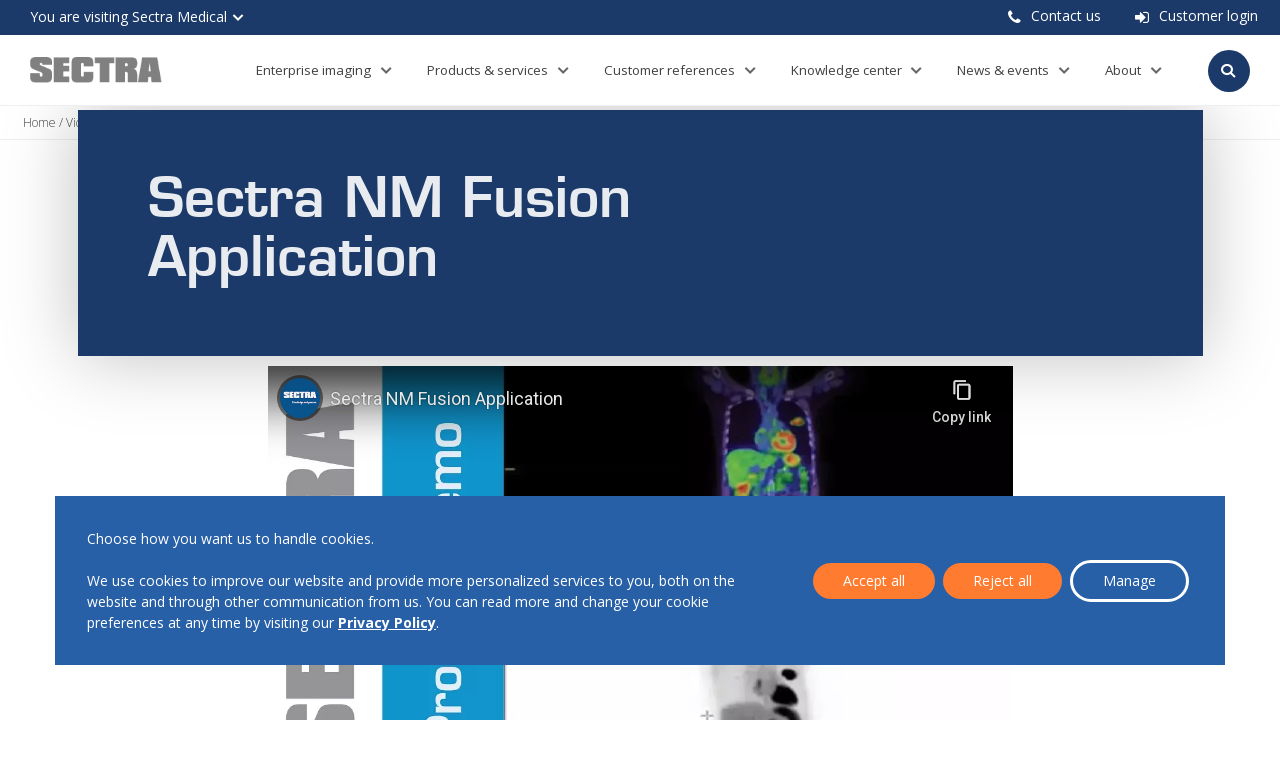

--- FILE ---
content_type: text/html; charset=UTF-8
request_url: https://medical.sectra.com/video/sectra-nm-fusion-application/
body_size: 16097
content:
<!DOCTYPE html><html lang="en-US"><head><meta http-equiv="X-UA-Compatible" content="IE=edge,chrome=1" /><meta charset="UTF-8"><meta name="viewport" content="width=device-width, initial-scale=1"><link rel="profile" href="http://gmpg.org/xfn/11"><link rel="pingback" href="https://medical.sectra.com/xmlrpc.php"><link rel="shortcut icon" href="https://medical.sectra.com/wp-content/themes/sectra-medical/assets/images/favicon.ico" /><meta name='robots' content='index, follow, max-image-preview:large, max-snippet:-1, max-video-preview:-1' /><link media="all" href="https://medical.sectra.com/wp-content/cache/autoptimize/3/css/autoptimize_4679519927e915278609e6369c851e27.css" rel="stylesheet"><title>Sectra NM Fusion Application | Sectra Medical</title><meta name="description" content="See how you can use Sectra’s NM Fusion application, to easily fuse images from different modalities such as PET/CT and SPECT/CT." /><link rel="canonical" href="https://medical.sectra.com/video/sectra-nm-fusion-application/" /><meta property="og:locale" content="en_US" /><meta property="og:type" content="article" /><meta property="og:title" content="Sectra NM Fusion Application | Sectra Medical" /><meta property="og:description" content="See how you can use Sectra’s NM Fusion application, to easily fuse images from different modalities such as PET/CT and SPECT/CT." /><meta property="og:url" content="https://medical.sectra.com/video/sectra-nm-fusion-application/" /><meta property="og:site_name" content="Sectra Medical" /><meta property="article:modified_time" content="2017-10-02T08:04:48+00:00" /><meta property="og:image" content="https://sectraprodstorage01.blob.core.windows.net/medical-uploads/2017/09/lisa-2.jpg" /><meta property="og:image:width" content="1786" /><meta property="og:image:height" content="992" /><meta property="og:image:type" content="image/jpeg" /><meta name="twitter:card" content="summary_large_image" /> <script type="application/ld+json" class="yoast-schema-graph">{"@context":"https://schema.org","@graph":[{"@type":"WebPage","@id":"https://medical.sectra.com/video/sectra-nm-fusion-application/","url":"https://medical.sectra.com/video/sectra-nm-fusion-application/","name":"Sectra NM Fusion Application | Sectra Medical","isPartOf":{"@id":"https://medical.sectra.com/#website"},"primaryImageOfPage":{"@id":"https://medical.sectra.com/video/sectra-nm-fusion-application/#primaryimage"},"image":{"@id":"https://medical.sectra.com/video/sectra-nm-fusion-application/#primaryimage"},"thumbnailUrl":"https://medical.sectra.com/wp-content/uploads/sites/3/2017/09/lisa-2.jpg","datePublished":"2016-02-17T07:01:23+00:00","dateModified":"2017-10-02T08:04:48+00:00","description":"See how you can use Sectra’s NM Fusion application, to easily fuse images from different modalities such as PET/CT and SPECT/CT.","breadcrumb":{"@id":"https://medical.sectra.com/video/sectra-nm-fusion-application/#breadcrumb"},"inLanguage":"en-US","potentialAction":[{"@type":"ReadAction","target":["https://medical.sectra.com/video/sectra-nm-fusion-application/"]}]},{"@type":"ImageObject","inLanguage":"en-US","@id":"https://medical.sectra.com/video/sectra-nm-fusion-application/#primaryimage","url":"https://medical.sectra.com/wp-content/uploads/sites/3/2017/09/lisa-2.jpg","contentUrl":"https://medical.sectra.com/wp-content/uploads/sites/3/2017/09/lisa-2.jpg","width":1786,"height":992,"caption":"Sectra NM Fusion Application"},{"@type":"BreadcrumbList","@id":"https://medical.sectra.com/video/sectra-nm-fusion-application/#breadcrumb","itemListElement":[{"@type":"ListItem","position":1,"name":"Home","item":"https://medical.sectra.com/"},{"@type":"ListItem","position":2,"name":"Videos","item":"https://medical.sectra.com/video/"},{"@type":"ListItem","position":3,"name":"Sectra NM Fusion Application"}]},{"@type":"WebSite","@id":"https://medical.sectra.com/#website","url":"https://medical.sectra.com/","name":"Sectra Medical","description":"Sectra&#039;s external website for medical IT solutions","publisher":{"@id":"https://medical.sectra.com/#organization"},"potentialAction":[{"@type":"SearchAction","target":{"@type":"EntryPoint","urlTemplate":"https://medical.sectra.com/?s={search_term_string}"},"query-input":{"@type":"PropertyValueSpecification","valueRequired":true,"valueName":"search_term_string"}}],"inLanguage":"en-US"},{"@type":"Organization","@id":"https://medical.sectra.com/#organization","name":"Sectra","url":"https://medical.sectra.com/","logo":{"@type":"ImageObject","inLanguage":"en-US","@id":"https://medical.sectra.com/#/schema/logo/image/","url":"https://medical.sectra.com/wp-content/uploads/sites/3/2017/09/sectra-logotype.png","contentUrl":"https://medical.sectra.com/wp-content/uploads/sites/3/2017/09/sectra-logotype.png","width":186,"height":36,"caption":"Sectra"},"image":{"@id":"https://medical.sectra.com/#/schema/logo/image/"},"sameAs":["https://www.linkedin.com/company/sectra/"]}]}</script> <link rel='dns-prefetch' href='//code.highcharts.com' /><link rel='dns-prefetch' href='//websolutions.ne.cision.com' /> <script type="text/javascript">window._wpemojiSettings = {"baseUrl":"https:\/\/s.w.org\/images\/core\/emoji\/16.0.1\/72x72\/","ext":".png","svgUrl":"https:\/\/s.w.org\/images\/core\/emoji\/16.0.1\/svg\/","svgExt":".svg","source":{"concatemoji":"https:\/\/medical.sectra.com\/wp-includes\/js\/wp-emoji-release.min.js?ver=6.8.3"}};
/*! This file is auto-generated */
!function(s,n){var o,i,e;function c(e){try{var t={supportTests:e,timestamp:(new Date).valueOf()};sessionStorage.setItem(o,JSON.stringify(t))}catch(e){}}function p(e,t,n){e.clearRect(0,0,e.canvas.width,e.canvas.height),e.fillText(t,0,0);var t=new Uint32Array(e.getImageData(0,0,e.canvas.width,e.canvas.height).data),a=(e.clearRect(0,0,e.canvas.width,e.canvas.height),e.fillText(n,0,0),new Uint32Array(e.getImageData(0,0,e.canvas.width,e.canvas.height).data));return t.every(function(e,t){return e===a[t]})}function u(e,t){e.clearRect(0,0,e.canvas.width,e.canvas.height),e.fillText(t,0,0);for(var n=e.getImageData(16,16,1,1),a=0;a<n.data.length;a++)if(0!==n.data[a])return!1;return!0}function f(e,t,n,a){switch(t){case"flag":return n(e,"\ud83c\udff3\ufe0f\u200d\u26a7\ufe0f","\ud83c\udff3\ufe0f\u200b\u26a7\ufe0f")?!1:!n(e,"\ud83c\udde8\ud83c\uddf6","\ud83c\udde8\u200b\ud83c\uddf6")&&!n(e,"\ud83c\udff4\udb40\udc67\udb40\udc62\udb40\udc65\udb40\udc6e\udb40\udc67\udb40\udc7f","\ud83c\udff4\u200b\udb40\udc67\u200b\udb40\udc62\u200b\udb40\udc65\u200b\udb40\udc6e\u200b\udb40\udc67\u200b\udb40\udc7f");case"emoji":return!a(e,"\ud83e\udedf")}return!1}function g(e,t,n,a){var r="undefined"!=typeof WorkerGlobalScope&&self instanceof WorkerGlobalScope?new OffscreenCanvas(300,150):s.createElement("canvas"),o=r.getContext("2d",{willReadFrequently:!0}),i=(o.textBaseline="top",o.font="600 32px Arial",{});return e.forEach(function(e){i[e]=t(o,e,n,a)}),i}function t(e){var t=s.createElement("script");t.src=e,t.defer=!0,s.head.appendChild(t)}"undefined"!=typeof Promise&&(o="wpEmojiSettingsSupports",i=["flag","emoji"],n.supports={everything:!0,everythingExceptFlag:!0},e=new Promise(function(e){s.addEventListener("DOMContentLoaded",e,{once:!0})}),new Promise(function(t){var n=function(){try{var e=JSON.parse(sessionStorage.getItem(o));if("object"==typeof e&&"number"==typeof e.timestamp&&(new Date).valueOf()<e.timestamp+604800&&"object"==typeof e.supportTests)return e.supportTests}catch(e){}return null}();if(!n){if("undefined"!=typeof Worker&&"undefined"!=typeof OffscreenCanvas&&"undefined"!=typeof URL&&URL.createObjectURL&&"undefined"!=typeof Blob)try{var e="postMessage("+g.toString()+"("+[JSON.stringify(i),f.toString(),p.toString(),u.toString()].join(",")+"));",a=new Blob([e],{type:"text/javascript"}),r=new Worker(URL.createObjectURL(a),{name:"wpTestEmojiSupports"});return void(r.onmessage=function(e){c(n=e.data),r.terminate(),t(n)})}catch(e){}c(n=g(i,f,p,u))}t(n)}).then(function(e){for(var t in e)n.supports[t]=e[t],n.supports.everything=n.supports.everything&&n.supports[t],"flag"!==t&&(n.supports.everythingExceptFlag=n.supports.everythingExceptFlag&&n.supports[t]);n.supports.everythingExceptFlag=n.supports.everythingExceptFlag&&!n.supports.flag,n.DOMReady=!1,n.readyCallback=function(){n.DOMReady=!0}}).then(function(){return e}).then(function(){var e;n.supports.everything||(n.readyCallback(),(e=n.source||{}).concatemoji?t(e.concatemoji):e.wpemoji&&e.twemoji&&(t(e.twemoji),t(e.wpemoji)))}))}((window,document),window._wpemojiSettings);</script> <link rel='stylesheet' id='cision-style-bootstrap-datepicker-css' href='https://websolutions.ne.cision.com/Styles/bootstrap-datepicker-min.css?ver=6.8.3' type='text/css' media='all' /> <script type="text/javascript" src="https://medical.sectra.com/wp-includes/js/jquery/jquery.min.js?ver=3.7.1" id="jquery-core-js"></script> <script type="text/javascript" defer src="https://medical.sectra.com/wp-includes/js/jquery/jquery-migrate.min.js?ver=3.4.1" id="jquery-migrate-js"></script> <script type="text/javascript" defer src="https://code.highcharts.com/stock/2.0.1/highstock.js?ver=6.8.3" id="cision-script-external-highcharts-highstock-js"></script> <script type="text/javascript" defer src="https://code.highcharts.com/stock/2.0.1/modules/exporting.js?ver=6.8.3" id="cision-script-external-highcharts-exporting-js"></script> <script type="text/javascript" defer src="https://websolutions.ne.cision.com/Scripts/bootstrap-datepicker.js?ver=6.8.3" id="cision-script-external-bootstrap-datepicker-js"></script> <script type="text/javascript" defer src="https://websolutions.ne.cision.com/Scripts/moment-with-locales.min.js?ver=6.8.3" id="cision-script-external-moment-js"></script> <script type="text/javascript" defer src="https://websolutions.ne.cision.com/Scripts/jsrender.min.js?ver=6.8.3" id="cision-script-external-jsrender-js"></script> <script type="text/javascript" defer src="https://websolutions.ne.cision.com/Scripts/jquery.number.min.js?ver=6.8.3" id="cision-script-external-jquery-number-js"></script> <script type="text/javascript" defer src="https://websolutions.ne.cision.com/Scripts/underscore-min.js?ver=6.8.3" id="cision-script-external-underscore-js"></script> <script type="text/javascript" defer src="https://medical.sectra.com/wp-content/cache/autoptimize/3/js/autoptimize_single_2d93c3ec121474bcda70450e49d65fad.js?ver=6.8.3" id="cision-script-texts-js"></script> <script type="text/javascript" defer src="https://medical.sectra.com/wp-content/cache/autoptimize/3/js/autoptimize_single_9d8a89c995ada8a5c1de099d32a62a2c.js?ver=6.8.3" id="cision-script-texts-insiders-js"></script> <script type="text/javascript" defer src="https://medical.sectra.com/wp-content/cache/autoptimize/3/js/autoptimize_single_98545d7717fb3aaa60c92c477b0af623.js?ver=6.8.3" id="cision-script-settings-js"></script> <script type="text/javascript" defer src="https://websolutions.ne.cision.com/Scripts/dist/Cision.Websolutions-3.0.2.min.js?ver=6.8.3" id="cision-script-websolutions-js"></script> <script type="text/javascript" defer src="https://medical.sectra.com/wp-content/cache/autoptimize/3/js/autoptimize_single_f452737f03449a5698bdb42ab061f116.js?ver=6.8.3" id="cision-script-format-helpers-js"></script> <link rel="https://api.w.org/" href="https://medical.sectra.com/wp-json/" /><link rel="alternate" title="JSON" type="application/json" href="https://medical.sectra.com/wp-json/wp/v2/video/1956" /><link rel="EditURI" type="application/rsd+xml" title="RSD" href="https://medical.sectra.com/xmlrpc.php?rsd" /><link rel='shortlink' href='https://medical.sectra.com/?p=1956' /><link rel="alternate" title="oEmbed (JSON)" type="application/json+oembed" href="https://medical.sectra.com/wp-json/oembed/1.0/embed?url=https%3A%2F%2Fmedical.sectra.com%2Fvideo%2Fsectra-nm-fusion-application%2F" /><link rel="alternate" title="oEmbed (XML)" type="text/xml+oembed" href="https://medical.sectra.com/wp-json/oembed/1.0/embed?url=https%3A%2F%2Fmedical.sectra.com%2Fvideo%2Fsectra-nm-fusion-application%2F&#038;format=xml" />  <script>var _mtm = window._mtm = window._mtm || [];
      _mtm.push({'mtm.startTime': (new Date().getTime()), 'event': 'mtm.Start'});
      (function() {
        var d=document, g=d.createElement('script'), s=d.getElementsByTagName('script')[0];
        g.async=true; g.src='https://matomotracking.sectra.com/js/container_ri2iH0Vk.js'; s.parentNode.insertBefore(g,s);
      })();</script>  <script>let sessionStorageInternalIp = sessionStorage.getItem('internalIP');

  if (sessionStorageInternalIp === null) {
    jQuery(document).ready(function( $ ) {
      $.ajax( "/wp-content/themes/sectra-medical/internal-ip.php" )
        .done(function(result) {
          sessionStorage.setItem('internalIP', result);
          window.dataLayer = window.dataLayer || [];
          window.dataLayer.push({
            'internalIP': result
          });
        });
    });
  } else {
    window.dataLayer = window.dataLayer || [];
    window.dataLayer.push({
      'internalIP': sessionStorageInternalIp
    });
  }</script> </head><body class="wp-singular video-template-default single single-video postid-1956 wp-custom-logo wp-theme-sectra-medical  has-site-switcher"><div id="page" class="site"><header id="masthead" class="site-header" role="banner"><div id="site-switcher"><div class="sites"><div class="sites-inner"><div class="site-puff-wrapper"><div class="site-puff "> <a class="image-link-wrapper" href="https://sectra.com/"><div class="featured-image" style="background-image: url(https://medical.sectra.com/wp-content/uploads/2019/03/child-and-grandmotherxfile562622da126ea-585x393.jpg)"></div> </a><div class="content"> <a href="https://sectra.com/"><h4>Sectra Group</h4> </a><div class="site-link"> <a href="https://investor.sectra.com/"> Investor Relations at Sectra </a></div><div class="site-link"> <a href="https://career.sectra.com/"> Career at Sectra </a></div><div class="site-link"> <a href="https://sectra.com/contact-sectra-group/"> Contact </a></div></div></div></div><div class="site-puff-wrapper"><div class="site-puff active"> <a class="image-link-wrapper" href="https://medical.sectra.com/"><div class="featured-image" style="background-image: url(https://medical.sectra.com/wp-content/uploads/2019/04/integrated-diagnostics-new-gui-situation1-web-585x390.jpg)"></div> </a><div class="content"> <a href="https://medical.sectra.com/"><h4>Sectra Medical</h4> </a><div class="site-link"> <a href="https://medical.sectra.com/solutionarea/enterprise-imaging/"> Enterprise imaging </a></div><div class="site-link"> <a href="https://medical.sectra.com/solutionarea/orthopaedics/"> Orthopaedics </a></div><div class="site-link"> <a href="https://medical.sectra.com/solutionarea/medical-education/"> Medical education &amp; clinical training </a></div></div></div></div><div class="site-puff-wrapper"><div class="site-puff "> <a class="image-link-wrapper" href="https://communications.sectra.com/"><div class="featured-image" style="background-image: url(https://medical.sectra.com/wp-content/uploads/2019/04/cyber-security-1920x1280-585x390.jpg)"></div> </a><div class="content"> <a href="https://communications.sectra.com/"><h4>Sectra Communications</h4> </a><div class="site-link"> <a href="https://communications.sectra.com/solutionarea/secure-communication/"> Secure communications </a></div><div class="site-link"> <a href="https://communications.sectra.com/solutionarea/critical-infrastructure/"> Critical infrastructure </a></div></div></div></div></div></div><div class="current-site"> <span>You are visiting Sectra Medical</span></div></div><nav class="top-nav site-switcher-present"><div clasS="container-fluid"> <a href="https://medical.sectra.com/about-sectra/contact/"><i class="fa fa-phone"></i>Contact us</a> <a href="https://my.sectra.com/"><i class="fa fa-sign-in"></i>Customer login</a></div></nav> <script src="https://code.jquery.com/jquery-3.6.0.min.js"></script> <script>$(document).ready(function() {
        // Add click event handler to the close button
        $('.close-button').click(function() {
          // Hide the parent notification bar
          $(this).closest('.notification-bar').hide();
        });
      });</script> <nav class="main-nav"><div class="container-fluid nav-wrapper"><div class="top-level-container"> <a class="brand" href="https://medical.sectra.com"><img src="https://medical.sectra.com/wp-content/uploads/sites/3/2017/09/sectra-logotype.png" ></a><ul class="main-menu active"><nav class="navbar mega-menu navbar-default" role="navigation"><ul class="nav navbar-nav"><li class="dropdown "> <a href="https://medical.sectra.com/enterprise-imaging/" class="dropdown-toggle" data-bs-toggle="dropdown" data-id="1538" > Enterprise imaging </a><ul class="dropdown-menu"><li><div class="container-fluid megamenu-content"><div class="row"><div class="col-md-6 level"><div class="text-link"><h2>Enterprise imaging with Sectra</h2><p><p>Sectra’s enterprise imaging portfolio gives you a unified strategy for all your imaging needs, and lets you improve patient outcome while lowering operational costs. Capture, store, access, share, and collaborate around medical multimedia throughout the entire enterprise and beyond.</p></p><a href="https://medical.sectra.com/solutionarea/enterprise-imaging/">Learn more</a></div></div><div class="col-md-5 level image-links"><a href="https://medical.sectra.com/case/the-way-to-a-successful-implementation-of-enterprise-imaging/" class="image-link" data-parent-id="-1"><div class="image" style="background-image:url(https://medical.sectra.com/wp-content/uploads/sites/3/2019/05/liv140610csk-e1557751388680-500x260.jpg)"></div><div class="category">Customer reference</div><div class="title">Swedish county council shows the way to a successful implementation of enterprise imaging</div></a><a href="https://medical.sectra.com/product/sectra-one-cloud/" class="image-link" data-parent-id="-1"><div class="image" style="background-image:url(https://medical.sectra.com/wp-content/uploads/sites/3/2022/04/adobestock-507727637-web-500x188.jpg)"></div><div class="category">Sectra One Cloud</div><div class="title">Enterprise imaging as a service</div></a></div></div></div></li></ul></li><li class="dropdown "> <a href="https://medical.sectra.com/?page_id=24" class="dropdown-toggle" data-bs-toggle="dropdown" data-id="1296" > Products &#038; services </a><ul class="dropdown-menu"><li><div class="container-fluid megamenu-content"><div class="row"><div class="col-md-3 col-sm-6 level first-level"><a href="https://medical.sectra.com/ology/ai-in-medical-imaging/#https://medical.sectra.com/product/sectra-amplifier-services/" class="level-0 " data-id="11420" data-parent-id="-1" data-description="">AI in medical imaging</a><a href="https://medical.sectra.com/solutionarea/breast-imaging/" class="level-0 " data-id="1300" data-parent-id="-1" data-description="">Breast imaging</a><a href="https://medical.sectra.com/solutionarea/cardiology-imaging/" class="level-0 " data-id="2185" data-parent-id="-1" data-description="">Cardiology imaging</a><a href="https://medical.sectra.com/solutionarea/digital-pathology/" class="level-0 " data-id="1298" data-parent-id="-1" data-description="">Digital pathology</a><a href="https://medical.sectra.com/product/sectra-enterprise-capture/" class="level-0 " data-id="344146" data-parent-id="-1" data-description="">Enterprise capture</a><a href="https://medical.sectra.com/solutionarea/enterprise-imaging-platform/" class="level-0 " data-id="1299" data-parent-id="-1" data-description="">Enterprise platform</a><a href="https://medical.sectra.com/ology/genomics/" class="level-0 " data-id="558342" data-parent-id="-1" data-description="">Genomics</a><a href="https://medical.sectra.com/solutionarea/medical-education/" class="level-0 " data-id="1303" data-parent-id="-1" data-description="">Medical education</a><a href="https://medical.sectra.com/product/sectra-ophthalmology-imaging/" class="level-0 " data-id="313970" data-parent-id="-1" data-description="">Ophthalmology imaging</a><a href="https://medical.sectra.com/solutionarea/orthopaedics/" class="level-0 " data-id="1302" data-parent-id="-1" data-description="">Orthopaedics</a><a href="https://medical.sectra.com/solutionarea/radiology-imaging/" class="level-0 " data-id="1297" data-parent-id="-1" data-description="">Radiology imaging</a><a href="https://medical.sectra.com/solutionarea/share-and-collaborate/" class="level-0 " data-id="1301" data-parent-id="-1" data-description="">Share and collaborate</a><a href="https://medical.sectra.com/product/sectra-one-cloud/" class="level-0 " data-id="355495" data-parent-id="-1" data-description="">Sectra One Cloud</a><a href="https://medical.sectra.com/product/sectra-professional-services/" class="level-0 " data-id="1848" data-parent-id="-1" data-description="">Sectra professional services</a><div class="link-description"></div></div><div class="col-md-3 col-sm-6 level sub-level" data-parent-id="11420"><a href="https://medical.sectra.com/product/sectra-amplifier-services/" class="level-1 " data-id="552010" data-parent-id="11420" data-description="">Sectra Amplifier Services</a><div class="link-description"></div></div><div class="col-md-5 level image-links"><a href="https://medical.sectra.com/resources/implementing-ai-in-pathology-practice/" class="image-link" data-parent-id="11420"><div class="image" style="background-image:url(https://medical.sectra.com/wp-content/uploads/sites/3/2021/01/artificial-intelligence-blue-500x167.jpg)"></div><div class="category">Industry reflection</div><div class="title">Implementing AI in pathology practice</div></a><a href="https://medical.sectra.com/?post_type=article&#038;p=166660" class="image-link" data-parent-id="11420"><div class="image" style="background-image:url(https://medical.sectra.com/wp-content/uploads/sites/3/2021/08/radiology-ai-situation2-web-cropped-500x333.jpg)"></div><div class="category">Webinar</div><div class="title">Develop a game plan for AI adoption</div></a></div><div class="col-md-3 col-sm-6 level sub-level" data-parent-id="1300"><a href="https://medical.sectra.com/product/sectra-one-cloud/" class="level-1 " data-id="561316" data-parent-id="1300" data-description="">Sectra One Cloud</a><a href="https://medical.sectra.com/product/sectra-ids7/" class="level-1 " data-id="561314" data-parent-id="1300" data-description="">Sectra IDS7</a><a href="https://medical.sectra.com/product/sectra-uniview/" class="level-1 " data-id="2878" data-parent-id="1300" data-description="">Sectra UniView</a><a href="https://medical.sectra.com/product/sectra-amplifier-services/" class="level-1 " data-id="561315" data-parent-id="1300" data-description="">Sectra Amplifier Services</a><a href="https://medical.sectra.com/product/sectra-image-exchange-portal/" class="level-1 " data-id="2876" data-parent-id="1300" data-description="">Sectra Image Exchange Portal</a><a href="https://medical.sectra.com/ology/medical-education/" class="level-1 " data-id="2881" data-parent-id="1300" data-description="">Clinical training</a><div class="link-description"></div></div><div class="col-md-5 level image-links"><a href="https://medical.sectra.com/case/native-support-for-automated-breast-ultrasound-abus-in-sectras-breast-imaging-pacs/" class="image-link" data-parent-id="1300"><div class="image" style="background-image:url(https://medical.sectra.com/wp-content/uploads/sites/3/2020/11/breast-ultrasound-500x272.png)"></div><div class="category">Customer reference</div><div class="title">One for all — native support for automated breast ultrasound (ABUS) in Sectra’s expanded breast imaging PACS</div></a><a href="https://medical.sectra.com/case/artificial-intelligence-experience-from-the-breast-imaging-field/" class="image-link" data-parent-id="1300"><div class="image" style="background-image:url(https://medical.sectra.com/wp-content/uploads/sites/3/2021/08/webb-kristinalang-fotocharlottecarlbergbarg-6727-500x393.jpg)"></div><div class="category">Customer reference</div><div class="title">Artificial intelligence—experience from the breast imaging field</div></a></div><div class="col-md-3 col-sm-6 level sub-level" data-parent-id="2185"><a href="https://medical.sectra.com/product/sectra-cardiology-solution/" class="level-1 " data-id="2883" data-parent-id="2185" data-description="">Sectra Enterprise Imaging for Cardiology</a><a href="https://medical.sectra.com/product/sectra-vna/" class="level-1 " data-id="2888" data-parent-id="2185" data-description="">Sectra VNA</a><a href="https://medical.sectra.com/product/sectra-uniview/" class="level-1 " data-id="2887" data-parent-id="2185" data-description="">Sectra UniView</a><a href="https://medical.sectra.com/product/sectra-image-exchange-portal/" class="level-1 " data-id="2886" data-parent-id="2185" data-description="">Sectra Image Exchange Portal</a><a href="https://medical.sectra.com/ology/medical-education/" class="level-1 " data-id="2889" data-parent-id="2185" data-description="">Clinical training</a><div class="link-description"></div></div><div class="col-md-5 level image-links"><a href="https://medical.sectra.com/case/bringing-cardiology-into-your-enterprise-imaging-strategy/" class="image-link" data-parent-id="2185"><div class="image" style="background-image:url(https://medical.sectra.com/wp-content/uploads/sites/3/2017/08/torso-v02-500x500.jpg)"></div><div class="category">Customer reference</div><div class="title">Seeking synergy: Bringing cardiology into your enterprise imaging strategy</div></a><a href="https://medical.sectra.com/case/riverside-new-cardiac-cath-lab-embraces-enterprise-imaging/" class="image-link" data-parent-id="2185"><div class="image" style="background-image:url(https://medical.sectra.com/wp-content/uploads/sites/3/2020/02/h2-4875-edit-500x333.jpg)"></div><div class="category">Customer reference</div><div class="title">New cardiac cath lab embraces enterprise imaging</div></a></div><div class="col-md-3 col-sm-6 level sub-level" data-parent-id="1298"><a href="https://medical.sectra.com/product/sectra-one-cloud/" class="level-1 " data-id="561275" data-parent-id="1298" data-description="">Sectra One Cloud</a><a href="https://medical.sectra.com/ology/enterprise-imaging-platform/" class="level-1 " data-id="561348" data-parent-id="1298" data-description="">Enterprise platform</a><a href="https://medical.sectra.com/product/sectra-ids7/" class="level-1 " data-id="561274" data-parent-id="1298" data-description="">Sectra IDS7</a><a href="https://medical.sectra.com/product/sectra-uniview/" class="level-1 " data-id="2893" data-parent-id="1298" data-description="">Sectra UniView</a><a href="https://medical.sectra.com/product/sectra-reporting/" class="level-1 " data-id="553902" data-parent-id="1298" data-description="">Sectra Reporting</a><a href="https://medical.sectra.com/product/sectra-amplifier-services/" class="level-1 " data-id="561276" data-parent-id="1298" data-description="">Sectra Amplifier Services</a><a href="https://medical.sectra.com/product/sectra-image-exchange-portal/" class="level-1 " data-id="2892" data-parent-id="1298" data-description="">Sectra Image Exchange Portal</a><a href="https://medical.sectra.com/ology/medical-education/" class="level-1 " data-id="2890" data-parent-id="1298" data-description="">Clinical training</a><div class="link-description"></div></div><div class="col-md-5 level image-links"><a href="https://medical.sectra.com/case/advice-from-one-of-the-worlds-largest-digital-pathology-implementations/" class="image-link" data-parent-id="1298"><div class="image" style="background-image:url(https://medical.sectra.com/wp-content/uploads/sites/3/2020/04/bma-mikaela-einerborg-pa-patologilabb-kvalitetsgranskar-edit-scaled.jpg)"></div><div class="category">Customer reference</div><div class="title">Advice from one of the world’s largest digital pathology implementations</div></a><a href="https://medical.sectra.com/resources/prepare-your-enterprise-imaging-for-digital-pathology/" class="image-link" data-parent-id="1298"><div class="image" style="background-image:url(https://medical.sectra.com/wp-content/uploads/sites/3/2020/02/hero-blue-500x200.jpg)"></div><div class="category">Article</div><div class="title">Prepare your enterprise imaging for digital pathology: 6 areas of guidance for a successful solution evaluation</div></a></div><div class="col-md-3 col-sm-6 level sub-level" data-parent-id="1299"><a href="https://medical.sectra.com/product/sectra-vna/" class="level-1 " data-id="2909" data-parent-id="1299" data-description="">Sectra VNA</a><a href="https://medical.sectra.com/product/sectra-uniview/" class="level-1 " data-id="2907" data-parent-id="1299" data-description="">Sectra UniView</a><a href="https://medical.sectra.com/product/sectra-business-analytics/" class="level-1 " data-id="2899" data-parent-id="1299" data-description="">Sectra Business Analytics</a><a href="https://medical.sectra.com/product/sectra-clinical-applications/" class="level-1 " data-id="2158" data-parent-id="1299" data-description="">Sectra Clinical Applications</a><div class="link-description"></div></div><div class="col-md-5 level image-links"><a href="https://medical.sectra.com/case/strategy-growth-sectra-vna-made-hartford-healthcares-imageconnect-project-happen-2/" class="image-link" data-parent-id="1299"><div class="image" style="background-image:url(https://medical.sectra.com/wp-content/uploads/sites/3/2017/11/hospital-840135-1920-500x333.jpg)"></div><div class="category">Customer reference</div><div class="title">How strategy, growth and Sectra VNA made Hartford HealthCare’s ImageConnect Project happen</div></a><a href="https://medical.sectra.com/resources/best-practice-adopting-enterprise-imaging/" class="image-link" data-parent-id="1299"><div class="image" style="background-image:url(https://medical.sectra.com/wp-content/uploads/sites/3/2019/11/eye-766166-1280-500x333.jpg)"></div><div class="category">Study</div><div class="title">Best practices in adopting enterprise imaging</div></a></div><div class="col-md-3 col-sm-6 level sub-level" data-parent-id="1303"><a href="https://medical.sectra.com/product/sectra-education-portal/" class="level-1 " data-id="2910" data-parent-id="1303" data-description="">Sectra Education Portal</a><a href="https://medical.sectra.com/product/sectra-table/" class="level-1 " data-id="2911" data-parent-id="1303" data-description="">Sectra Table</a><div class="link-description"></div></div><div class="col-md-5 level image-links"><a href="https://medical.sectra.com/?post_type=case&#038;p=4268" class="image-link" data-parent-id="1303"><div class="image" style="background-image:url(https://medical.sectra.com/wp-content/uploads/sites/3/2018/04/sectra-jornt-en-tom-e1524753477815-500x289.jpg)"></div><div class="category">Customer reference</div><div class="title">Dutch university for radiographers uses Sectra PACS</div></a><a href="https://medical.sectra.com/case/how-digitized-histopathology-training-can-offer-advantages-over-microscopes/" class="image-link" data-parent-id="1303"><div class="image" style="background-image:url(https://medical.sectra.com/wp-content/uploads/sites/3/2021/08/histology-refstory-sahlgrenska-500x337.jpg)"></div><div class="category">Customer reference</div><div class="title">How digitized histopathology training can offer advantages over microscopes</div></a></div><div class="col-md-3 col-sm-6 level sub-level" data-parent-id="313970"><a href="https://medical.sectra.com/product/sectra-reporting/" class="level-1 " data-id="553901" data-parent-id="313970" data-description="">Sectra Reporting</a><div class="link-description"></div></div><div class="col-md-3 col-sm-6 level sub-level" data-parent-id="1302"><a href="https://medical.sectra.com/product/sectra-3d-trauma/" class="level-1 " data-id="2913" data-parent-id="1302" data-description="">Sectra 3D Trauma</a><a href="https://medical.sectra.com/product/sectra-3d-spine/" class="level-1 " data-id="3980" data-parent-id="1302" data-description="">Sectra 3D Spine</a><a href="https://medical.sectra.com/product/sectra-3d-joint-replacement/" class="level-1 " data-id="4766" data-parent-id="1302" data-description="">Sectra 3D Joint Replacement</a><a href="https://medical.sectra.com/product/sectra-2d-planning-system/" class="level-1 " data-id="2912" data-parent-id="1302" data-description="">Sectra 2D Planning System</a><a href="https://medical.sectra.com/product/sectra-ima/" class="level-1 " data-id="5729" data-parent-id="1302" data-description="">Sectra Implant Movement Analysis (IMA)</a><a href="https://medical.sectra.com/product/sectra-ctma/" class="level-1 " data-id="4769" data-parent-id="1302" data-description="">Sectra CT-based Micromotion Analysis (CTMA)</a><div class="link-description"></div></div><div class="col-md-5 level image-links"><a href="https://medical.sectra.com/?page_id=1402" class="image-link" data-parent-id="1302"><div class="image" style="background-image:url(https://medical.sectra.com/wp-content/uploads/sites/3/2017/09/ortho-new-gui-tibia-trauma-print-500x341.jpg)"></div><div class="category">Our products in action</div><div class="title">Product demo videos</div></a><a href="https://medical.sectra.com/case/enterprise-pacs-for-wide-range-of-users-at-hss/" class="image-link" data-parent-id="1302"><div class="image" style="background-image:url(https://medical.sectra.com/wp-content/uploads/sites/3/2018/09/doctor-650534-1920-500x333.jpg)"></div><div class="category">Customer reference</div><div class="title">An enterprise PACS for a wide range of users at HSS</div></a></div><div class="col-md-3 col-sm-6 level sub-level" data-parent-id="1297"><a href="https://medical.sectra.com/product/sectra-one-cloud/" class="level-1 " data-id="561272" data-parent-id="1297" data-description="">Sectra One Cloud</a><a href="https://medical.sectra.com/ology/enterprise-imaging-platform/" class="level-1 " data-id="561347" data-parent-id="1297" data-description="">Enterprise platform</a><a href="https://medical.sectra.com/product/sectra-ids7/" class="level-1 " data-id="561271" data-parent-id="1297" data-description="">Sectra IDS7</a><a href="https://medical.sectra.com/product/sectra-uniview/" class="level-1 " data-id="561273" data-parent-id="1297" data-description="">Sectra UniView</a><a href="https://medical.sectra.com/product/sectra-reporting/" class="level-1 " data-id="553900" data-parent-id="1297" data-description="">Sectra Reporting</a><a href="https://medical.sectra.com/product/sectra-amplifier-services/" class="level-1 " data-id="552021" data-parent-id="1297" data-description="">Sectra Amplifier Services</a><a href="https://medical.sectra.com/product/sectra-image-exchange-portal/" class="level-1 " data-id="2917" data-parent-id="1297" data-description="">Sectra Image Exchange Portal</a><a href="https://medical.sectra.com/product/sectra-vna/" class="level-1 " data-id="2920" data-parent-id="1297" data-description="">Sectra VNA</a><a href="https://medical.sectra.com/product/sectra-dosetrack/" class="level-1 " data-id="1304" data-parent-id="1297" data-description="">Sectra DoseTrack</a><a href="https://medical.sectra.com/product/sectra-business-analytics/" class="level-1 " data-id="2915" data-parent-id="1297" data-description="">Sectra Business Analytics</a><a href="https://medical.sectra.com/ology/medical-education/" class="level-1 " data-id="2921" data-parent-id="1297" data-description="">Clinical training</a><div class="link-description"></div></div><div class="col-md-5 level image-links"><a href="https://medical.sectra.com/case/coping-with-rising-demand-radiologists-fighting-back-with-tech/" class="image-link" data-parent-id="1297"><div class="image" style="background-image:url(https://medical.sectra.com/wp-content/uploads/sites/3/2020/08/uhnm-500x334.jpg)"></div><div class="category">Customer reference</div><div class="title">Coping with rising demand: How radiologists are fighting back with tech</div></a><a href="https://medical.sectra.com/podcast/" class="image-link" data-parent-id="1297"><div class="image" style="background-image:url(https://medical.sectra.com/wp-content/uploads/sites/3/2022/10/rsna22-podcast-header-web-500x167.jpg)"></div><div class="category">Sectra podcast</div><div class="title">Let’s talk enterprise imaging—a podcast by Sectra</div></a></div><div class="col-md-3 col-sm-6 level sub-level" data-parent-id="1301"><a href="https://medical.sectra.com/product/sectra-image-exchange-portal/" class="level-1 " data-id="2922" data-parent-id="1301" data-description="">Sectra Image Exchange Portal</a><div class="link-description"></div></div><div class="col-md-5 level image-links"><a href="https://medical.sectra.com/case/uk-wide-medical-imaging-sharing-system-expands-beyond-hospitals-to-500-institutions/" class="image-link" data-parent-id="1301"><div class="image" style="background-image:url(https://medical.sectra.com/wp-content/uploads/sites/3/2022/02/system-g68411187d-1920-500x333.jpg)"></div><div class="category">Customer reference</div><div class="title">UK-wide medical imaging sharing system expands beyond hospitals to 500 institutions</div></a><a href="https://medical.sectra.com/resources/evaluating-solutions-cross-enterprise-sharing/" class="image-link" data-parent-id="1301"><div class="image" style="background-image:url(https://medical.sectra.com/wp-content/uploads/sites/3/2017/08/banner-xe-500x150.jpg)"></div><div class="category">White paper</div><div class="title">Evaluating solutions for cross-enterprise sharing</div></a></div><div class="col-md-3 col-sm-6 level sub-level" data-parent-id="355495"><a href="https://medical.sectra.com/product/sectra-one-cloud-storage/" class="level-1 " data-id="449499" data-parent-id="355495" data-description="">Sectra One Cloud Storage</a><div class="link-description"></div></div><div class="col-md-5 level image-links"><a href="https://medical.sectra.com/resources/cloud-this-is-enterprise-imaging/" class="image-link" data-parent-id="355495"><div class="image" style="background-image:url(https://medical.sectra.com/wp-content/uploads/sites/3/2022/05/hero-web-cloud-article-500x200.jpg)"></div><div class="category">Article</div><div class="title">Cloud: this is enterprise imaging</div></a><a href="https://medical.sectra.com/resources/podcast-cloud-how-a-leading-us-academic-medical-center/" class="image-link" data-parent-id="355495"><div class="image" style="background-image:url(https://medical.sectra.com/wp-content/uploads/sites/3/2022/06/adobestock-188090753-500x335.jpeg)"></div><div class="category">Podcast</div><div class="title">How a leading US academic medical center moved their imaging to the cloud</div></a></div><div class="col-md-3 col-sm-6 level sub-level" data-parent-id="1848"><div class="link-description"></div></div><div class="col-md-5 level image-links"><a href="https://medical.sectra.com/about-sectra/sectra-pacs-best-in-klas/" class="image-link" data-parent-id="1848"><div class="image" style="background-image:url(https://medical.sectra.com/wp-content/uploads/sites/3/2025/02/klas25-webheader2-500x274.png)"></div><div class="category">#1 in customer satisfaction</div><div class="title">Best in KLAS—12 years in a row</div></a><a href="https://medical.sectra.com/resources/applications-to-fill-the-gaps-in-your-it-ecosystem/" class="image-link" data-parent-id="1848"><div class="image" style="background-image:url(https://medical.sectra.com/wp-content/uploads/sites/3/2017/08/160418-0640-printxfile577bc33377633-500x333.jpg)"></div><div class="category">Article</div><div class="title">Applications to fill the gaps in your IT ecosystem</div></a></div><div class="col-md-5 level image-links"><a href="https://medical.sectra.com/about-sectra/sectra-pacs-best-in-klas/" class="image-link" data-parent-id="-1"><div class="image" style="background-image:url(https://medical.sectra.com/wp-content/uploads/sites/3/2025/02/klas25-webheader2-500x274.png)"></div><div class="category">#1 in customer satisfaction</div><div class="title">Best in KLAS—12 years in a row</div></a></div></div></div></li></ul></li><li class="dropdown "> <a href="https://medical.sectra.com/cases/" class="dropdown-toggle" data-bs-toggle="dropdown" data-id="1307" > Customer references </a><ul class="dropdown-menu"><li><div class="container-fluid megamenu-content"><div class="row"><div class="col-md-6 level"><div class="text-link"><h2>Customer reference stories</h2><p><p>More than 2,500 sites from all continents currently use Sectra's systems. Here we have gathered a collection of customer reference stories.</p></p><a href="https://medical.sectra.com/cases/">Learn more</a></div></div><div class="col-md-5 level image-links"><a href="https://medical.sectra.com/case/5-years-into-the-cloud-john-muir-health/" class="image-link" data-parent-id="-1"><div class="image" style="background-image:url(https://medical.sectra.com/wp-content/uploads/sites/3/2021/09/walnut-creek-medical-center-scaled.jpg)"></div><div class="category">Selected customer reference</div><div class="title">5 years into the cloud, John Muir Health is just getting started</div></a><a href="https://medical.sectra.com/case/the-path-to-digital-pathology-hospital-for-special-surgery/" class="image-link" data-parent-id="-1"><div class="image" style="background-image:url(https://medical.sectra.com/wp-content/uploads/sites/3/2021/03/hss-new-image-500x465.jpg)"></div><div class="category">Selected customer reference</div><div class="title">The path to digital pathology: IT-enabling image and report access across the enterprise</div></a></div></div></div></li></ul></li><li class="dropdown "> <a href="https://medical.sectra.com/knowledge-center/" class="dropdown-toggle" data-bs-toggle="dropdown" data-id="1474" > Knowledge center </a><ul class="dropdown-menu"><li><div class="container-fluid megamenu-content"><div class="row"><div class="col-md-3 col-sm-6 level first-level"><a href="https://medical.sectra.com/knowledge-center/" class="level-0 " data-id="1529" data-parent-id="-1" data-description="">Articles, whitepapers and other resources</a><a href="https://medical.sectra.com/knowledge-center/conformance-statements/" class="level-0 " data-id="2457" data-parent-id="-1" data-description="">Conformance statements</a><a href="https://medical.sectra.com/about-sectra/legal-information/#compliancemedical" class="level-0 " data-id="547969" data-parent-id="-1" data-description="">Compliance</a><a href="https://medical.sectra.com/cases/" class="level-0 " data-id="1531" data-parent-id="-1" data-description="">Customer reference stories</a><div class="link-description"></div></div><div class="col-md-5 level image-links"><a href="https://medical.sectra.com/podcast/" class="image-link" data-parent-id="-1"><div class="image" style="background-image:url(https://medical.sectra.com/wp-content/uploads/sites/3/2022/10/rsna22-podcast-header-web-500x167.jpg)"></div><div class="category">A podcast by Sectra</div><div class="title">Let’s talk enterprise imaging</div></a><a href="https://medical.sectra.com/resources/true-saas-or-a-cloudy-promise/" class="image-link" data-parent-id="-1"><div class="image" style="background-image:url(https://medical.sectra.com/wp-content/uploads/sites/3/2024/02/adobestock-506166162-500x333.png)"></div><div class="category">Whitepaper</div><div class="title">True SaaS or a cloudy promise?</div></a></div></div></div></li></ul></li><li class="dropdown "> <a href="https://medical.sectra.com/news-events/" class="dropdown-toggle" data-bs-toggle="dropdown" data-id="6143" > News &#038; events </a><ul class="dropdown-menu"><li><div class="container-fluid megamenu-content"><div class="row"><div class="col-md-3 col-sm-6 level first-level"><a href="https://medical.sectra.com/news-press-releases/" class="level-0 " data-id="557276" data-parent-id="-1" data-description="">News and press releases</a><a href="https://medical.sectra.com/events/" class="level-0 " data-id="557279" data-parent-id="-1" data-description="">Upcoming events and webinars</a><div class="link-description"></div></div><div class="col-md-5 level image-links"><a href="https://medical.sectra.com/event/himss-2026/" class="image-link" data-parent-id="-1"><div class="image" style="background-image:url(https://medical.sectra.com/wp-content/uploads/sites/3/2025/12/adobestock-460797235-1-cropped-for-hero-2-500x215.png)"></div><div class="category">Upcoming event</div><div class="title">HIMSS 2026</div></a><a href="https://medical.sectra.com/event/ecr-2026/" class="image-link" data-parent-id="-1"><div class="image" style="background-image:url(https://medical.sectra.com/wp-content/uploads/sites/3/2025/11/jacek-dylag-iiqxlbttqcw-unsplash-500x334.jpg)"></div><div class="category">Upcoming event</div><div class="title">ECR 2026</div></a></div></div></div></li></ul></li><li class="dropdown "> <a href="https://medical.sectra.com/about-sectra/" class="dropdown-toggle" data-bs-toggle="dropdown" data-id="316" > About </a><ul class="dropdown-menu"><li><div class="container-fluid megamenu-content"><div class="row"><div class="col-md-3 col-sm-6 level first-level"><a href="https://medical.sectra.com/about-sectra/this-is-sectra/" class="level-0 " data-id="2372" data-parent-id="-1" data-description="">This is Sectra</a><a href="https://medical.sectra.com/about-sectra/sectra-pacs-best-in-klas/" class="level-0 " data-id="547192" data-parent-id="-1" data-description="">Sectra PACS is Best in KLAS</a><a href="https://medical.sectra.com/about-sectra/sectra-around-the-world/" class="level-0 " data-id="1539" data-parent-id="-1" data-description="">Sectra around the world</a><a href="https://medical.sectra.com/about-sectra/contact/" class="level-0 " data-id="1475" data-parent-id="-1" data-description="">Contact</a><a href="https://medical.sectra.com/about-sectra/research-at-sectra/" class="level-0 " data-id="7830" data-parent-id="-1" data-description="">Research at Sectra</a><a href="https://medical.sectra.com/?page_id=2413" class="level-0 " data-id="2430" data-parent-id="-1" data-description="">Patents</a><a href="https://medical.sectra.com/about-sectra/sectra-clinical-solutions-network/" class="level-0 " data-id="2429" data-parent-id="-1" data-description="">Partnering with Sectra</a><a href="http://www.sectra.com/investor/" class="level-0 " data-id="2162" data-parent-id="-1" data-description="">Investor relations</a><a href="https://career.sectra.com/" class="level-0 " data-id="2161" data-parent-id="-1" data-description="">Working at Sectra</a><div class="link-description"></div></div><div class="col-md-3 col-sm-6 level sub-level" data-parent-id="1539"><a href="https://medical.sectra.com/about-sectra/sectra-around-the-world/sectra-australia-new-zealand/" class="level-1 " data-id="3296" data-parent-id="1539" data-description="">Sectra Australia and New Zealand</a><a href="https://medical.sectra.com/about-sectra/sectra-around-the-world/sectra-de-benelux/" class="level-1 " data-id="2651" data-parent-id="1539" data-description="">Sectra in de Benelux</a><a href="https://medical.sectra.com/about-sectra/sectra-around-the-world/sectra-in-canada/" class="level-1 " data-id="2975" data-parent-id="1539" data-description="">Sectra in Canada</a><a href="https://medical.sectra.com/about-sectra/sectra-around-the-world/sectra-dach-deutschland-schweiz-und-osterreich/" class="level-1 " data-id="2977" data-parent-id="1539" data-description="">Sectra DACH – Deutschland, Österreich und Schweiz</a><a href="https://medical.sectra.com/about-sectra/sectra-around-the-world/sectra-danmark/" class="level-1 " data-id="2976" data-parent-id="1539" data-description="">Sectra i Danmark</a><a href="https://medical.sectra.com/about-sectra/sectra-around-the-world/sectra-en-france/" class="level-1 " data-id="2979" data-parent-id="1539" data-description="">Sectra en France</a><a href="https://medical.sectra.com/about-sectra/sectra-around-the-world/sectra-norge/" class="level-1 " data-id="2652" data-parent-id="1539" data-description="">Sectra i Norge</a><a href="https://medical.sectra.com/about-sectra/sectra-around-the-world/sectra-em-portugal/" class="level-1 " data-id="2978" data-parent-id="1539" data-description="">Sectra em Portugal</a><a href="https://medical.sectra.com/about-sectra/sectra-around-the-world/sectra-sverige/" class="level-1 " data-id="2980" data-parent-id="1539" data-description="">Sectra i Sverige</a><a href="https://medical.sectra.com/about-sectra/sectra-around-the-world/sectra-in-the-uk/" class="level-1 " data-id="2650" data-parent-id="1539" data-description="">Sectra in the UK</a><a href="https://medical.sectra.com/about-sectra/sectra-around-the-world/sectra-in-the-usa/" class="level-1 " data-id="1540" data-parent-id="1539" data-description="">Sectra in the USA</a><div class="link-description"></div></div><div class="col-md-5 level image-links"><a href="https://medical.sectra.com/about-sectra/sectra-pacs-best-in-klas/" class="image-link" data-parent-id="1539"><div class="image" style="background-image:url(https://medical.sectra.com/wp-content/uploads/sites/3/2025/02/klas25-webheader2-500x274.png)"></div><div class="category">#1 in customer satisfaction</div><div class="title">Best in KLAS—12 years in a row</div></a><a href="https://medical.sectra.com/events/" class="image-link" data-parent-id="1539"><div class="image" style="background-image:url(https://medical.sectra.com/wp-content/uploads/sites/3/2025/05/exhibition-and-events-banner-500x166.png)"></div><div class="category">Meet us here</div><div class="title">Upcoming events and webinars</div></a></div><div class="col-md-5 level image-links"><a href="https://medical.sectra.com/about-sectra/sectra-pacs-best-in-klas/" class="image-link" data-parent-id="-1"><div class="image" style="background-image:url(https://medical.sectra.com/wp-content/uploads/sites/3/2025/02/klas25-webheader2-500x274.png)"></div><div class="category">#1 in customer satisfaction</div><div class="title">Best in KLAS—12 years in a row</div></a><a href="https://medical.sectra.com/about-sectra/research-at-sectra/" class="image-link" data-parent-id="-1"><div class="image" style="background-image:url(https://medical.sectra.com/wp-content/uploads/sites/3/2019/11/preciis-claes-och-hans-20-500x334.jpg)"></div><div class="category">Innovation for future growth</div><div class="title">Research at Sectra</div></a></div></div></div></li></ul></li></ul></nav></ul><div class="search-form"> <button class="search-toggle"></button></div> <button class="toggle-mobile-menu"><div class="menu-icon"> <span class="bar bar-1"></span> <span class="bar bar-2"></span> <span class="bar bar-3"></span></div> </button></div><div class="mobile-nav"><ul id="menu-primary-menu" class="menu"><li id="menu-item-1538" class="menu-item menu-item-type-post_type menu-item-object-page menu-item-has-children menu-item-1538"><a href="https://medical.sectra.com/enterprise-imaging/">Enterprise imaging</a><ul class="sub-menu"><li id="menu-item-1537" class="menu-item menu-item-type-taxonomy menu-item-object-solutionarea current-video-ancestor menu-item-1537"><a href="https://medical.sectra.com/solutionarea/enterprise-imaging/">Enterprise imaging with Sectra</a></li><li id="menu-item-7138" class="menu-item menu-item-type-post_type menu-item-object-case image-link menu-item-7138"><a href="https://medical.sectra.com/case/the-way-to-a-successful-implementation-of-enterprise-imaging/">Swedish county council shows the way to a successful implementation of enterprise imaging</a></li><li id="menu-item-355506" class="menu-item menu-item-type-post_type menu-item-object-product image-link menu-item-355506"><a href="https://medical.sectra.com/product/sectra-one-cloud/">Enterprise imaging as a service</a></li></ul></li><li id="menu-item-1296" class="menu-item menu-item-type-post_type menu-item-object-page menu-item-has-children menu-item-1296"><a href="https://medical.sectra.com/?page_id=24">Products &#038; services</a><ul class="sub-menu"><li id="menu-item-547203" class="menu-item menu-item-type-post_type menu-item-object-page image-link menu-item-547203"><a href="https://medical.sectra.com/about-sectra/sectra-pacs-best-in-klas/">Best in KLAS—12 years in a row</a></li><li id="menu-item-11420" class="menu-item menu-item-type-post_type menu-item-object-solutionarea_post menu-item-has-children menu-item-11420"><a href="https://medical.sectra.com/ology/ai-in-medical-imaging/#https://medical.sectra.com/product/sectra-amplifier-services/">AI in medical imaging</a><ul class="sub-menu"><li id="menu-item-29032" class="menu-item menu-item-type-post_type menu-item-object-article image-link menu-item-29032"><a href="https://medical.sectra.com/resources/implementing-ai-in-pathology-practice/">Implementing AI in pathology practice</a></li><li id="menu-item-181455" class="menu-item menu-item-type-post_type menu-item-object-article image-link menu-item-181455"><a href="https://medical.sectra.com/?post_type=article&#038;p=166660">Develop a game plan for AI adoption</a></li><li id="menu-item-552010" class="menu-item menu-item-type-post_type menu-item-object-product menu-item-552010"><a href="https://medical.sectra.com/product/sectra-amplifier-services/">Sectra Amplifier Services</a></li></ul></li><li id="menu-item-1300" class="menu-item menu-item-type-taxonomy menu-item-object-solutionarea menu-item-has-children menu-item-1300"><a href="https://medical.sectra.com/solutionarea/breast-imaging/">Breast imaging</a><ul class="sub-menu"><li id="menu-item-62942" class="menu-item menu-item-type-post_type menu-item-object-case image-link menu-item-62942"><a href="https://medical.sectra.com/case/native-support-for-automated-breast-ultrasound-abus-in-sectras-breast-imaging-pacs/">One for all — native support for automated breast ultrasound (ABUS) in Sectra’s expanded breast imaging PACS</a></li><li id="menu-item-62945" class="menu-item menu-item-type-post_type menu-item-object-case image-link menu-item-62945"><a href="https://medical.sectra.com/case/artificial-intelligence-experience-from-the-breast-imaging-field/">Artificial intelligence—experience from the breast imaging field</a></li><li id="menu-item-561316" class="menu-item menu-item-type-post_type menu-item-object-product menu-item-561316"><a href="https://medical.sectra.com/product/sectra-one-cloud/">Sectra One Cloud</a></li><li id="menu-item-561314" class="menu-item menu-item-type-post_type menu-item-object-product menu-item-561314"><a href="https://medical.sectra.com/product/sectra-ids7/">Sectra IDS7</a></li><li id="menu-item-2878" class="menu-item menu-item-type-post_type menu-item-object-product menu-item-2878"><a href="https://medical.sectra.com/product/sectra-uniview/">Sectra UniView</a></li><li id="menu-item-561315" class="menu-item menu-item-type-post_type menu-item-object-product menu-item-561315"><a href="https://medical.sectra.com/product/sectra-amplifier-services/">Sectra Amplifier Services</a></li><li id="menu-item-2876" class="menu-item menu-item-type-post_type menu-item-object-product menu-item-2876"><a href="https://medical.sectra.com/product/sectra-image-exchange-portal/">Sectra Image Exchange Portal</a></li><li id="menu-item-2881" class="menu-item menu-item-type-post_type menu-item-object-solutionarea_post menu-item-2881"><a href="https://medical.sectra.com/ology/medical-education/">Clinical training</a></li></ul></li><li id="menu-item-2185" class="menu-item menu-item-type-taxonomy menu-item-object-solutionarea menu-item-has-children menu-item-2185"><a href="https://medical.sectra.com/solutionarea/cardiology-imaging/">Cardiology imaging</a><ul class="sub-menu"><li id="menu-item-7133" class="menu-item menu-item-type-post_type menu-item-object-case image-link menu-item-7133"><a href="https://medical.sectra.com/case/bringing-cardiology-into-your-enterprise-imaging-strategy/">Seeking synergy: Bringing cardiology into your enterprise imaging strategy</a></li><li id="menu-item-9998" class="menu-item menu-item-type-post_type menu-item-object-case image-link menu-item-9998"><a href="https://medical.sectra.com/case/riverside-new-cardiac-cath-lab-embraces-enterprise-imaging/">New cardiac cath lab embraces enterprise imaging</a></li><li id="menu-item-2883" class="menu-item menu-item-type-post_type menu-item-object-product menu-item-2883"><a href="https://medical.sectra.com/product/sectra-cardiology-solution/">Sectra Enterprise Imaging for Cardiology</a></li><li id="menu-item-2888" class="menu-item menu-item-type-post_type menu-item-object-product menu-item-2888"><a href="https://medical.sectra.com/product/sectra-vna/">Sectra VNA</a></li><li id="menu-item-2887" class="menu-item menu-item-type-post_type menu-item-object-product menu-item-2887"><a href="https://medical.sectra.com/product/sectra-uniview/">Sectra UniView</a></li><li id="menu-item-2886" class="menu-item menu-item-type-post_type menu-item-object-product menu-item-2886"><a href="https://medical.sectra.com/product/sectra-image-exchange-portal/">Sectra Image Exchange Portal</a></li><li id="menu-item-2889" class="menu-item menu-item-type-post_type menu-item-object-solutionarea_post menu-item-2889"><a href="https://medical.sectra.com/ology/medical-education/">Clinical training</a></li></ul></li><li id="menu-item-1298" class="menu-item menu-item-type-taxonomy menu-item-object-solutionarea menu-item-has-children menu-item-1298"><a href="https://medical.sectra.com/solutionarea/digital-pathology/">Digital pathology</a><ul class="sub-menu"><li id="menu-item-9999" class="menu-item menu-item-type-post_type menu-item-object-case image-link menu-item-9999"><a href="https://medical.sectra.com/case/advice-from-one-of-the-worlds-largest-digital-pathology-implementations/">Advice from one of the world’s largest digital pathology implementations</a></li><li id="menu-item-8796" class="menu-item menu-item-type-post_type menu-item-object-article image-link menu-item-8796"><a href="https://medical.sectra.com/resources/prepare-your-enterprise-imaging-for-digital-pathology/">Prepare your enterprise imaging for digital pathology: 6 areas of guidance for a successful solution evaluation</a></li><li id="menu-item-561275" class="menu-item menu-item-type-post_type menu-item-object-product menu-item-561275"><a href="https://medical.sectra.com/product/sectra-one-cloud/">Sectra One Cloud</a></li><li id="menu-item-561348" class="menu-item menu-item-type-post_type menu-item-object-solutionarea_post menu-item-561348"><a href="https://medical.sectra.com/ology/enterprise-imaging-platform/">Enterprise platform</a></li><li id="menu-item-561274" class="menu-item menu-item-type-post_type menu-item-object-product menu-item-561274"><a href="https://medical.sectra.com/product/sectra-ids7/">Sectra IDS7</a></li><li id="menu-item-2893" class="menu-item menu-item-type-post_type menu-item-object-product menu-item-2893"><a href="https://medical.sectra.com/product/sectra-uniview/">Sectra UniView</a></li><li id="menu-item-553902" class="menu-item menu-item-type-post_type menu-item-object-product menu-item-553902"><a href="https://medical.sectra.com/product/sectra-reporting/">Sectra Reporting</a></li><li id="menu-item-561276" class="menu-item menu-item-type-post_type menu-item-object-product menu-item-561276"><a href="https://medical.sectra.com/product/sectra-amplifier-services/">Sectra Amplifier Services</a></li><li id="menu-item-2892" class="menu-item menu-item-type-post_type menu-item-object-product menu-item-2892"><a href="https://medical.sectra.com/product/sectra-image-exchange-portal/">Sectra Image Exchange Portal</a></li><li id="menu-item-2890" class="menu-item menu-item-type-post_type menu-item-object-solutionarea_post menu-item-2890"><a href="https://medical.sectra.com/ology/medical-education/">Clinical training</a></li></ul></li><li id="menu-item-344146" class="menu-item menu-item-type-post_type menu-item-object-product menu-item-344146"><a href="https://medical.sectra.com/product/sectra-enterprise-capture/">Enterprise capture</a></li><li id="menu-item-1299" class="menu-item menu-item-type-taxonomy menu-item-object-solutionarea current-video-ancestor current-menu-parent current-video-parent menu-item-has-children menu-item-1299"><a href="https://medical.sectra.com/solutionarea/enterprise-imaging-platform/">Enterprise platform</a><ul class="sub-menu"><li id="menu-item-7141" class="menu-item menu-item-type-post_type menu-item-object-case image-link menu-item-7141"><a href="https://medical.sectra.com/case/strategy-growth-sectra-vna-made-hartford-healthcares-imageconnect-project-happen-2/">How strategy, growth and Sectra VNA made Hartford HealthCare’s ImageConnect Project happen</a></li><li id="menu-item-8190" class="menu-item menu-item-type-post_type menu-item-object-article image-link menu-item-8190"><a href="https://medical.sectra.com/resources/best-practice-adopting-enterprise-imaging/">Best practices in adopting enterprise imaging</a></li><li id="menu-item-2909" class="menu-item menu-item-type-post_type menu-item-object-product menu-item-2909"><a href="https://medical.sectra.com/product/sectra-vna/">Sectra VNA</a></li><li id="menu-item-2907" class="menu-item menu-item-type-post_type menu-item-object-product menu-item-2907"><a href="https://medical.sectra.com/product/sectra-uniview/">Sectra UniView</a></li><li id="menu-item-2899" class="menu-item menu-item-type-post_type menu-item-object-product menu-item-2899"><a href="https://medical.sectra.com/product/sectra-business-analytics/">Sectra Business Analytics</a></li><li id="menu-item-2158" class="menu-item menu-item-type-post_type menu-item-object-product menu-item-2158"><a href="https://medical.sectra.com/product/sectra-clinical-applications/">Sectra Clinical Applications</a></li></ul></li><li id="menu-item-558342" class="menu-item menu-item-type-post_type menu-item-object-solutionarea_post menu-item-558342"><a href="https://medical.sectra.com/ology/genomics/">Genomics</a></li><li id="menu-item-1303" class="menu-item menu-item-type-taxonomy menu-item-object-solutionarea menu-item-has-children menu-item-1303"><a href="https://medical.sectra.com/solutionarea/medical-education/">Medical education</a><ul class="sub-menu"><li id="menu-item-4313" class="menu-item menu-item-type-post_type menu-item-object-case image-link menu-item-4313"><a href="https://medical.sectra.com/?post_type=case&#038;p=4268">Dutch university for radiographers uses Sectra PACS</a></li><li id="menu-item-67129" class="menu-item menu-item-type-post_type menu-item-object-case image-link menu-item-67129"><a href="https://medical.sectra.com/case/how-digitized-histopathology-training-can-offer-advantages-over-microscopes/">How digitized histopathology training can offer advantages over microscopes</a></li><li id="menu-item-2910" class="menu-item menu-item-type-post_type menu-item-object-product menu-item-2910"><a href="https://medical.sectra.com/product/sectra-education-portal/">Sectra Education Portal</a></li><li id="menu-item-2911" class="menu-item menu-item-type-post_type menu-item-object-product menu-item-2911"><a href="https://medical.sectra.com/product/sectra-table/">Sectra Table</a></li></ul></li><li id="menu-item-313970" class="menu-item menu-item-type-post_type menu-item-object-product menu-item-has-children menu-item-313970"><a href="https://medical.sectra.com/product/sectra-ophthalmology-imaging/">Ophthalmology imaging</a><ul class="sub-menu"><li id="menu-item-553901" class="menu-item menu-item-type-post_type menu-item-object-product menu-item-553901"><a href="https://medical.sectra.com/product/sectra-reporting/">Sectra Reporting</a></li></ul></li><li id="menu-item-1302" class="menu-item menu-item-type-taxonomy menu-item-object-solutionarea menu-item-has-children menu-item-1302"><a href="https://medical.sectra.com/solutionarea/orthopaedics/">Orthopaedics</a><ul class="sub-menu"><li id="menu-item-3984" class="menu-item menu-item-type-post_type menu-item-object-page image-link menu-item-3984"><a href="https://medical.sectra.com/?page_id=1402">Product demo videos</a></li><li id="menu-item-4812" class="menu-item menu-item-type-post_type menu-item-object-case image-link menu-item-4812"><a href="https://medical.sectra.com/case/enterprise-pacs-for-wide-range-of-users-at-hss/">An enterprise PACS for a wide range of users at HSS</a></li><li id="menu-item-2913" class="menu-item menu-item-type-post_type menu-item-object-product menu-item-2913"><a href="https://medical.sectra.com/product/sectra-3d-trauma/">Sectra 3D Trauma</a></li><li id="menu-item-3980" class="menu-item menu-item-type-post_type menu-item-object-product menu-item-3980"><a href="https://medical.sectra.com/product/sectra-3d-spine/">Sectra 3D Spine</a></li><li id="menu-item-4766" class="menu-item menu-item-type-post_type menu-item-object-product menu-item-4766"><a href="https://medical.sectra.com/product/sectra-3d-joint-replacement/">Sectra 3D Joint Replacement</a></li><li id="menu-item-2912" class="menu-item menu-item-type-post_type menu-item-object-product menu-item-2912"><a href="https://medical.sectra.com/product/sectra-2d-planning-system/">Sectra 2D Planning System</a></li><li id="menu-item-5729" class="menu-item menu-item-type-post_type menu-item-object-product menu-item-5729"><a href="https://medical.sectra.com/product/sectra-ima/">Sectra Implant Movement Analysis (IMA)</a></li><li id="menu-item-4769" class="menu-item menu-item-type-post_type menu-item-object-product menu-item-4769"><a href="https://medical.sectra.com/product/sectra-ctma/">Sectra CT-based Micromotion Analysis (CTMA)</a></li></ul></li><li id="menu-item-1297" class="menu-item menu-item-type-taxonomy menu-item-object-solutionarea current-video-ancestor current-menu-parent current-video-parent menu-item-has-children menu-item-1297"><a href="https://medical.sectra.com/solutionarea/radiology-imaging/">Radiology imaging</a><ul class="sub-menu"><li id="menu-item-11186" class="menu-item menu-item-type-post_type menu-item-object-case image-link menu-item-11186"><a href="https://medical.sectra.com/case/coping-with-rising-demand-radiologists-fighting-back-with-tech/">Coping with rising demand: How radiologists are fighting back with tech</a></li><li id="menu-item-546828" class="menu-item menu-item-type-post_type menu-item-object-page image-link menu-item-546828"><a href="https://medical.sectra.com/podcast/">Let’s talk enterprise imaging—a podcast by Sectra</a></li><li id="menu-item-561272" class="menu-item menu-item-type-post_type menu-item-object-product menu-item-561272"><a href="https://medical.sectra.com/product/sectra-one-cloud/">Sectra One Cloud</a></li><li id="menu-item-561347" class="menu-item menu-item-type-post_type menu-item-object-solutionarea_post menu-item-561347"><a href="https://medical.sectra.com/ology/enterprise-imaging-platform/">Enterprise platform</a></li><li id="menu-item-561271" class="menu-item menu-item-type-post_type menu-item-object-product menu-item-561271"><a href="https://medical.sectra.com/product/sectra-ids7/">Sectra IDS7</a></li><li id="menu-item-561273" class="menu-item menu-item-type-post_type menu-item-object-product menu-item-561273"><a href="https://medical.sectra.com/product/sectra-uniview/">Sectra UniView</a></li><li id="menu-item-553900" class="menu-item menu-item-type-post_type menu-item-object-product menu-item-553900"><a href="https://medical.sectra.com/product/sectra-reporting/">Sectra Reporting</a></li><li id="menu-item-552021" class="menu-item menu-item-type-post_type menu-item-object-product menu-item-552021"><a href="https://medical.sectra.com/product/sectra-amplifier-services/">Sectra Amplifier Services</a></li><li id="menu-item-2917" class="menu-item menu-item-type-post_type menu-item-object-product menu-item-2917"><a href="https://medical.sectra.com/product/sectra-image-exchange-portal/">Sectra Image Exchange Portal</a></li><li id="menu-item-2920" class="menu-item menu-item-type-post_type menu-item-object-product menu-item-2920"><a href="https://medical.sectra.com/product/sectra-vna/">Sectra VNA</a></li><li id="menu-item-1304" class="menu-item menu-item-type-post_type menu-item-object-product menu-item-1304"><a href="https://medical.sectra.com/product/sectra-dosetrack/">Sectra DoseTrack</a></li><li id="menu-item-2915" class="menu-item menu-item-type-post_type menu-item-object-product menu-item-2915"><a href="https://medical.sectra.com/product/sectra-business-analytics/">Sectra Business Analytics</a></li><li id="menu-item-2921" class="menu-item menu-item-type-post_type menu-item-object-solutionarea_post menu-item-2921"><a href="https://medical.sectra.com/ology/medical-education/">Clinical training</a></li></ul></li><li id="menu-item-1301" class="menu-item menu-item-type-taxonomy menu-item-object-solutionarea menu-item-has-children menu-item-1301"><a href="https://medical.sectra.com/solutionarea/share-and-collaborate/">Share and collaborate</a><ul class="sub-menu"><li id="menu-item-253813" class="menu-item menu-item-type-post_type menu-item-object-case image-link menu-item-253813"><a href="https://medical.sectra.com/case/uk-wide-medical-imaging-sharing-system-expands-beyond-hospitals-to-500-institutions/">UK-wide medical imaging sharing system expands beyond hospitals to 500 institutions</a></li><li id="menu-item-2997" class="menu-item menu-item-type-post_type menu-item-object-article image-link menu-item-2997"><a href="https://medical.sectra.com/resources/evaluating-solutions-cross-enterprise-sharing/">Evaluating solutions for cross-enterprise sharing</a></li><li id="menu-item-2922" class="menu-item menu-item-type-post_type menu-item-object-product menu-item-2922"><a href="https://medical.sectra.com/product/sectra-image-exchange-portal/">Sectra Image Exchange Portal</a></li></ul></li><li id="menu-item-355495" class="menu-item menu-item-type-post_type menu-item-object-product menu-item-has-children menu-item-355495"><a href="https://medical.sectra.com/product/sectra-one-cloud/">Sectra One Cloud</a><ul class="sub-menu"><li id="menu-item-449499" class="menu-item menu-item-type-post_type menu-item-object-product menu-item-449499"><a href="https://medical.sectra.com/product/sectra-one-cloud-storage/">Sectra One Cloud Storage</a></li><li id="menu-item-449536" class="menu-item menu-item-type-post_type menu-item-object-article image-link menu-item-449536"><a href="https://medical.sectra.com/resources/cloud-this-is-enterprise-imaging/">Cloud: this is enterprise imaging</a></li><li id="menu-item-550577" class="menu-item menu-item-type-post_type menu-item-object-article image-link menu-item-550577"><a href="https://medical.sectra.com/resources/podcast-cloud-how-a-leading-us-academic-medical-center/">How a leading US academic medical center moved their imaging to the cloud</a></li></ul></li><li id="menu-item-1848" class="menu-item menu-item-type-post_type menu-item-object-product menu-item-has-children menu-item-1848"><a href="https://medical.sectra.com/product/sectra-professional-services/">Sectra professional services</a><ul class="sub-menu"><li id="menu-item-558445" class="menu-item menu-item-type-post_type menu-item-object-page image-link menu-item-558445"><a href="https://medical.sectra.com/about-sectra/sectra-pacs-best-in-klas/">Best in KLAS—12 years in a row</a></li><li id="menu-item-7142" class="menu-item menu-item-type-post_type menu-item-object-article image-link menu-item-7142"><a href="https://medical.sectra.com/resources/applications-to-fill-the-gaps-in-your-it-ecosystem/">Applications to fill the gaps in your IT ecosystem</a></li></ul></li></ul></li><li id="menu-item-1307" class="menu-item menu-item-type-post_type menu-item-object-page menu-item-has-children menu-item-1307"><a href="https://medical.sectra.com/cases/">Customer references</a><ul class="sub-menu"><li id="menu-item-363826" class="menu-item menu-item-type-post_type menu-item-object-page menu-item-363826"><a href="https://medical.sectra.com/cases/">Customer reference stories</a></li><li id="menu-item-99880" class="menu-item menu-item-type-post_type menu-item-object-case image-link menu-item-99880"><a href="https://medical.sectra.com/case/5-years-into-the-cloud-john-muir-health/">5 years into the cloud, John Muir Health is just getting started</a></li><li id="menu-item-28846" class="menu-item menu-item-type-post_type menu-item-object-case image-link menu-item-28846"><a href="https://medical.sectra.com/case/the-path-to-digital-pathology-hospital-for-special-surgery/">The path to digital pathology: IT-enabling image and report access across the enterprise</a></li></ul></li><li id="menu-item-1474" class="menu-item menu-item-type-post_type menu-item-object-page menu-item-has-children menu-item-1474"><a href="https://medical.sectra.com/knowledge-center/">Knowledge center</a><ul class="sub-menu"><li id="menu-item-546830" class="menu-item menu-item-type-post_type menu-item-object-page image-link menu-item-546830"><a href="https://medical.sectra.com/podcast/">Let’s talk enterprise imaging</a></li><li id="menu-item-552779" class="menu-item menu-item-type-post_type menu-item-object-article image-link menu-item-552779"><a href="https://medical.sectra.com/resources/true-saas-or-a-cloudy-promise/">True SaaS or a cloudy promise?</a></li><li id="menu-item-1529" class="menu-item menu-item-type-post_type menu-item-object-page menu-item-1529"><a href="https://medical.sectra.com/knowledge-center/">Articles, whitepapers and other resources</a></li><li id="menu-item-2457" class="menu-item menu-item-type-post_type menu-item-object-page menu-item-2457"><a href="https://medical.sectra.com/knowledge-center/conformance-statements/">Conformance statements</a></li><li id="menu-item-547969" class="menu-item menu-item-type-post_type menu-item-object-page menu-item-547969"><a href="https://medical.sectra.com/about-sectra/legal-information/#compliancemedical">Compliance</a></li><li id="menu-item-1531" class="menu-item menu-item-type-post_type menu-item-object-page menu-item-1531"><a href="https://medical.sectra.com/cases/">Customer reference stories</a></li></ul></li><li id="menu-item-6143" class="menu-item menu-item-type-post_type menu-item-object-page menu-item-has-children menu-item-6143"><a href="https://medical.sectra.com/news-events/">News &#038; events</a><ul class="sub-menu"><li id="menu-item-561910" class="menu-item menu-item-type-post_type menu-item-object-event image-link menu-item-561910"><a href="https://medical.sectra.com/event/himss-2026/">HIMSS 2026</a></li><li id="menu-item-561505" class="menu-item menu-item-type-post_type menu-item-object-event image-link menu-item-561505"><a href="https://medical.sectra.com/event/ecr-2026/">ECR 2026</a></li><li id="menu-item-557276" class="menu-item menu-item-type-post_type menu-item-object-page menu-item-557276"><a href="https://medical.sectra.com/news-press-releases/">News and press releases</a></li><li id="menu-item-557279" class="menu-item menu-item-type-post_type menu-item-object-page menu-item-557279"><a href="https://medical.sectra.com/events/">Upcoming events and webinars</a></li></ul></li><li id="menu-item-316" class="menu-item menu-item-type-post_type menu-item-object-page menu-item-has-children menu-item-316"><a href="https://medical.sectra.com/about-sectra/">About</a><ul class="sub-menu"><li id="menu-item-547186" class="menu-item menu-item-type-post_type menu-item-object-page image-link menu-item-547186"><a href="https://medical.sectra.com/about-sectra/sectra-pacs-best-in-klas/">Best in KLAS—12 years in a row</a></li><li id="menu-item-7833" class="menu-item menu-item-type-post_type menu-item-object-page image-link menu-item-7833"><a href="https://medical.sectra.com/about-sectra/research-at-sectra/">Research at Sectra</a></li><li id="menu-item-2372" class="menu-item menu-item-type-post_type menu-item-object-page menu-item-2372"><a href="https://medical.sectra.com/about-sectra/this-is-sectra/">This is Sectra</a></li><li id="menu-item-547192" class="menu-item menu-item-type-post_type menu-item-object-page menu-item-547192"><a href="https://medical.sectra.com/about-sectra/sectra-pacs-best-in-klas/">Sectra PACS is Best in KLAS</a></li><li id="menu-item-1539" class="menu-item menu-item-type-post_type menu-item-object-page menu-item-has-children menu-item-1539"><a href="https://medical.sectra.com/about-sectra/sectra-around-the-world/">Sectra around the world</a><ul class="sub-menu"><li id="menu-item-547200" class="menu-item menu-item-type-post_type menu-item-object-page image-link menu-item-547200"><a href="https://medical.sectra.com/about-sectra/sectra-pacs-best-in-klas/">Best in KLAS—12 years in a row</a></li><li id="menu-item-3298" class="menu-item menu-item-type-post_type menu-item-object-page image-link menu-item-3298"><a href="https://medical.sectra.com/events/">Upcoming events and webinars</a></li><li id="menu-item-3296" class="menu-item menu-item-type-post_type menu-item-object-page menu-item-3296"><a href="https://medical.sectra.com/about-sectra/sectra-around-the-world/sectra-australia-new-zealand/">Sectra Australia and New Zealand</a></li><li id="menu-item-2651" class="menu-item menu-item-type-post_type menu-item-object-page menu-item-2651"><a href="https://medical.sectra.com/about-sectra/sectra-around-the-world/sectra-de-benelux/">Sectra in de Benelux</a></li><li id="menu-item-2975" class="menu-item menu-item-type-post_type menu-item-object-page menu-item-2975"><a href="https://medical.sectra.com/about-sectra/sectra-around-the-world/sectra-in-canada/">Sectra in Canada</a></li><li id="menu-item-2977" class="menu-item menu-item-type-post_type menu-item-object-page menu-item-2977"><a href="https://medical.sectra.com/about-sectra/sectra-around-the-world/sectra-dach-deutschland-schweiz-und-osterreich/">Sectra DACH – Deutschland, Österreich und Schweiz</a></li><li id="menu-item-2976" class="menu-item menu-item-type-post_type menu-item-object-page menu-item-2976"><a href="https://medical.sectra.com/about-sectra/sectra-around-the-world/sectra-danmark/">Sectra i Danmark</a></li><li id="menu-item-2979" class="menu-item menu-item-type-post_type menu-item-object-page menu-item-2979"><a href="https://medical.sectra.com/about-sectra/sectra-around-the-world/sectra-en-france/">Sectra en France</a></li><li id="menu-item-2652" class="menu-item menu-item-type-post_type menu-item-object-page menu-item-2652"><a href="https://medical.sectra.com/about-sectra/sectra-around-the-world/sectra-norge/">Sectra i Norge</a></li><li id="menu-item-2978" class="menu-item menu-item-type-post_type menu-item-object-page menu-item-2978"><a href="https://medical.sectra.com/about-sectra/sectra-around-the-world/sectra-em-portugal/">Sectra em Portugal</a></li><li id="menu-item-2980" class="menu-item menu-item-type-post_type menu-item-object-page menu-item-2980"><a href="https://medical.sectra.com/about-sectra/sectra-around-the-world/sectra-sverige/">Sectra i Sverige</a></li><li id="menu-item-2650" class="menu-item menu-item-type-post_type menu-item-object-page menu-item-2650"><a href="https://medical.sectra.com/about-sectra/sectra-around-the-world/sectra-in-the-uk/">Sectra in the UK</a></li><li id="menu-item-1540" class="menu-item menu-item-type-post_type menu-item-object-page menu-item-1540"><a href="https://medical.sectra.com/about-sectra/sectra-around-the-world/sectra-in-the-usa/">Sectra in the USA</a></li></ul></li><li id="menu-item-1475" class="menu-item menu-item-type-post_type menu-item-object-page menu-item-1475"><a href="https://medical.sectra.com/about-sectra/contact/">Contact</a></li><li id="menu-item-7830" class="menu-item menu-item-type-post_type menu-item-object-page menu-item-7830"><a href="https://medical.sectra.com/about-sectra/research-at-sectra/">Research at Sectra</a></li><li id="menu-item-2430" class="menu-item menu-item-type-post_type menu-item-object-page menu-item-2430"><a href="https://medical.sectra.com/?page_id=2413">Patents</a></li><li id="menu-item-2429" class="menu-item menu-item-type-post_type menu-item-object-page menu-item-2429"><a href="https://medical.sectra.com/about-sectra/sectra-clinical-solutions-network/">Partnering with Sectra</a></li><li id="menu-item-2162" class="menu-item menu-item-type-custom menu-item-object-custom menu-item-2162"><a href="http://www.sectra.com/investor/">Investor relations</a></li><li id="menu-item-2161" class="menu-item menu-item-type-custom menu-item-object-custom menu-item-2161"><a href="https://career.sectra.com/">Working at Sectra</a></li></ul></li></ul><div class="mobile-bottom-buttons"> <a href="https://medical.sectra.com/about-sectra/contact/" class="mobile-contact-button">Contact us</a> <a href="https://my.sectra.com/" class="mobile-login-button">Customer login</a></div></div></div></nav><div class="search-header"><div class="container"><div class="row"><div class="col-sm-12 search-bar"><form class="search-form" action="https://medical.sectra.com/" method='GET'> <input type='text' name="s" /> <button type='submit' class="btn primary">Search</button></form></div></div><div class="row"><div class="col-sm-12 buttons"><p>Other people searched:</p> <a class="btn" href="https://medical.sectra.com/?s=enterprise+imaging"> <span>enterprise imaging</span> </a> <a class="btn" href="https://medical.sectra.com/?s=digital+pathology"> <span>digital pathology</span> </a> <a class="btn" href="https://medical.sectra.com/?s=conformance+statements"> <span>conformance statements</span> </a> <a class="btn" href="https://medical.sectra.com/?s=pre-op+planning"> <span>pre-op planning</span> </a> <a class="btn" href="https://medical.sectra.com/?s=education"> <span>education</span> </a></div></div></div></div></header><div id="content" class="site-content "><div id="faded-background"></div><div id="primary" class="content-area"><main id="main" class="site-main" role="main"><div class="breadcrumbs"><div class="container-fluid"><p><span><span><a href="https://medical.sectra.com/">Home</a></span> / <span><a href="https://medical.sectra.com/video/">Videos</a></span> / <span class="breadcrumb_last" aria-current="page">Sectra NM Fusion Application</span></span></p></div></div><div class="hero-banner "><div class="container"><div class="hero-content"><h1>Sectra NM Fusion Application</h1></div></div></div><div class="container content-block small-content-block"><div class="row"><div class="col-md-8 offset-md-2"> <iframe class="video-iframe" src="https://www.youtube-nocookie.com/embed/L5JZA1XZCu0?rel=0&amp;showinfo=0" frameborder="0" allowfullscreen></iframe></div></div></div></main></div></div><footer id="site-footer"><div class="container"><div class="row"><div class="col-sm-8"><h3>About Sectra</h3><p>With over 30 years of innovation and more than 2,500 sites managing 152 million annual imaging exams, Sectra is a leading provider to health systems worldwide. Sectra offers a complete enterprise solution comprised of imaging modules for radiology, cardiology, pathology, orthopaedics, ophthalmology, genomics, and a robust VNA. In 2025, Sectra won 8 Best in KLAS awards for customer satisfaction.</p><p> <a class="bullet-link" href="https://medical.sectra.com/about-sectra/contact/"><span>Contact us</span></a><br /> <a class="bullet-link" href="https://sectra.com/" target="_blank"><span>Visit the Sectra Group website</span></a></p></div><div class="col-sm-4"> <a href="https://medical.sectra.com/about-sectra/sectra-pacs-best-in-klas/"> <img class="side-image" src="https://medical.sectra.com/wp-content/uploads/sites/3/2025/02/klas25-all8-2rows-500x238.png" /> </a></div></div><hr /><div class="row site-map"><div class="col-sm-4"><h3>Enterprise imaging</h3><ul id="menu-primary-menu-1" class="menu"><li class="menu-item menu-item-type-taxonomy menu-item-object-solutionarea current-video-ancestor menu-item-1537"><a href="https://medical.sectra.com/solutionarea/enterprise-imaging/">Enterprise imaging with Sectra</a></li><li class="menu-item menu-item-type-post_type menu-item-object-case image-link menu-item-7138"><a href="https://medical.sectra.com/case/the-way-to-a-successful-implementation-of-enterprise-imaging/">Swedish county council shows the way to a successful implementation of enterprise imaging</a></li><li class="menu-item menu-item-type-post_type menu-item-object-product image-link menu-item-355506"><a href="https://medical.sectra.com/product/sectra-one-cloud/">Enterprise imaging as a service</a></li></ul><h3>Customer references</h3><ul id="menu-primary-menu-2" class="menu"><li class="menu-item menu-item-type-post_type menu-item-object-page menu-item-363826"><a href="https://medical.sectra.com/cases/">Customer reference stories</a></li><li class="menu-item menu-item-type-post_type menu-item-object-case image-link menu-item-99880"><a href="https://medical.sectra.com/case/5-years-into-the-cloud-john-muir-health/">5 years into the cloud, John Muir Health is just getting started</a></li><li class="menu-item menu-item-type-post_type menu-item-object-case image-link menu-item-28846"><a href="https://medical.sectra.com/case/the-path-to-digital-pathology-hospital-for-special-surgery/">The path to digital pathology: IT-enabling image and report access across the enterprise</a></li></ul><h3>Knowledge center</h3><ul id="menu-primary-menu-3" class="menu"><li class="menu-item menu-item-type-post_type menu-item-object-page image-link menu-item-546830"><a href="https://medical.sectra.com/podcast/">Let’s talk enterprise imaging</a></li><li class="menu-item menu-item-type-post_type menu-item-object-article image-link menu-item-552779"><a href="https://medical.sectra.com/resources/true-saas-or-a-cloudy-promise/">True SaaS or a cloudy promise?</a></li><li class="menu-item menu-item-type-post_type menu-item-object-page menu-item-1529"><a href="https://medical.sectra.com/knowledge-center/">Articles, whitepapers and other resources</a></li><li class="menu-item menu-item-type-post_type menu-item-object-page menu-item-2457"><a href="https://medical.sectra.com/knowledge-center/conformance-statements/">Conformance statements</a></li><li class="menu-item menu-item-type-post_type menu-item-object-page menu-item-547969"><a href="https://medical.sectra.com/about-sectra/legal-information/#compliancemedical">Compliance</a></li><li class="menu-item menu-item-type-post_type menu-item-object-page menu-item-1531"><a href="https://medical.sectra.com/cases/">Customer reference stories</a></li></ul><h3>News &#038; events</h3><ul id="menu-primary-menu-4" class="menu"><li class="menu-item menu-item-type-post_type menu-item-object-event image-link menu-item-561910"><a href="https://medical.sectra.com/event/himss-2026/">HIMSS 2026</a></li><li class="menu-item menu-item-type-post_type menu-item-object-event image-link menu-item-561505"><a href="https://medical.sectra.com/event/ecr-2026/">ECR 2026</a></li><li class="menu-item menu-item-type-post_type menu-item-object-page menu-item-557276"><a href="https://medical.sectra.com/news-press-releases/">News and press releases</a></li><li class="menu-item menu-item-type-post_type menu-item-object-page menu-item-557279"><a href="https://medical.sectra.com/events/">Upcoming events and webinars</a></li></ul></div><div class="col-sm-4"><h3>Products &#038; services</h3><ul id="menu-primary-menu-5" class="menu"><li class="menu-item menu-item-type-post_type menu-item-object-page image-link menu-item-547203"><a href="https://medical.sectra.com/about-sectra/sectra-pacs-best-in-klas/">Best in KLAS—12 years in a row</a></li><li class="menu-item menu-item-type-post_type menu-item-object-solutionarea_post menu-item-11420"><a href="https://medical.sectra.com/ology/ai-in-medical-imaging/#https://medical.sectra.com/product/sectra-amplifier-services/">AI in medical imaging</a></li><li class="menu-item menu-item-type-taxonomy menu-item-object-solutionarea menu-item-1300"><a href="https://medical.sectra.com/solutionarea/breast-imaging/">Breast imaging</a></li><li class="menu-item menu-item-type-taxonomy menu-item-object-solutionarea menu-item-2185"><a href="https://medical.sectra.com/solutionarea/cardiology-imaging/">Cardiology imaging</a></li><li class="menu-item menu-item-type-taxonomy menu-item-object-solutionarea menu-item-1298"><a href="https://medical.sectra.com/solutionarea/digital-pathology/">Digital pathology</a></li><li class="menu-item menu-item-type-post_type menu-item-object-product menu-item-344146"><a href="https://medical.sectra.com/product/sectra-enterprise-capture/">Enterprise capture</a></li><li class="menu-item menu-item-type-taxonomy menu-item-object-solutionarea current-video-ancestor current-menu-parent current-video-parent menu-item-1299"><a href="https://medical.sectra.com/solutionarea/enterprise-imaging-platform/">Enterprise platform</a></li><li class="menu-item menu-item-type-post_type menu-item-object-solutionarea_post menu-item-558342"><a href="https://medical.sectra.com/ology/genomics/">Genomics</a></li><li class="menu-item menu-item-type-taxonomy menu-item-object-solutionarea menu-item-1303"><a href="https://medical.sectra.com/solutionarea/medical-education/">Medical education</a></li><li class="menu-item menu-item-type-post_type menu-item-object-product menu-item-313970"><a href="https://medical.sectra.com/product/sectra-ophthalmology-imaging/">Ophthalmology imaging</a></li><li class="menu-item menu-item-type-taxonomy menu-item-object-solutionarea menu-item-1302"><a href="https://medical.sectra.com/solutionarea/orthopaedics/">Orthopaedics</a></li><li class="menu-item menu-item-type-taxonomy menu-item-object-solutionarea current-video-ancestor current-menu-parent current-video-parent menu-item-1297"><a href="https://medical.sectra.com/solutionarea/radiology-imaging/">Radiology imaging</a></li><li class="menu-item menu-item-type-taxonomy menu-item-object-solutionarea menu-item-1301"><a href="https://medical.sectra.com/solutionarea/share-and-collaborate/">Share and collaborate</a></li><li class="menu-item menu-item-type-post_type menu-item-object-product menu-item-355495"><a href="https://medical.sectra.com/product/sectra-one-cloud/">Sectra One Cloud</a></li><li class="menu-item menu-item-type-post_type menu-item-object-product menu-item-1848"><a href="https://medical.sectra.com/product/sectra-professional-services/">Sectra professional services</a></li></ul></div><div class="col-sm-4"><h3>About</h3><ul id="menu-primary-menu-6" class="menu"><li class="menu-item menu-item-type-post_type menu-item-object-page image-link menu-item-547186"><a href="https://medical.sectra.com/about-sectra/sectra-pacs-best-in-klas/">Best in KLAS—12 years in a row</a></li><li class="menu-item menu-item-type-post_type menu-item-object-page image-link menu-item-7833"><a href="https://medical.sectra.com/about-sectra/research-at-sectra/">Research at Sectra</a></li><li class="menu-item menu-item-type-post_type menu-item-object-page menu-item-2372"><a href="https://medical.sectra.com/about-sectra/this-is-sectra/">This is Sectra</a></li><li class="menu-item menu-item-type-post_type menu-item-object-page menu-item-547192"><a href="https://medical.sectra.com/about-sectra/sectra-pacs-best-in-klas/">Sectra PACS is Best in KLAS</a></li><li class="menu-item menu-item-type-post_type menu-item-object-page menu-item-1539"><a href="https://medical.sectra.com/about-sectra/sectra-around-the-world/">Sectra around the world</a></li><li class="menu-item menu-item-type-post_type menu-item-object-page menu-item-1475"><a href="https://medical.sectra.com/about-sectra/contact/">Contact</a></li><li class="menu-item menu-item-type-post_type menu-item-object-page menu-item-7830"><a href="https://medical.sectra.com/about-sectra/research-at-sectra/">Research at Sectra</a></li><li class="menu-item menu-item-type-post_type menu-item-object-page menu-item-2430"><a href="https://medical.sectra.com/?page_id=2413">Patents</a></li><li class="menu-item menu-item-type-post_type menu-item-object-page menu-item-2429"><a href="https://medical.sectra.com/about-sectra/sectra-clinical-solutions-network/">Partnering with Sectra</a></li><li class="menu-item menu-item-type-custom menu-item-object-custom menu-item-2162"><a href="http://www.sectra.com/investor/">Investor relations</a></li><li class="menu-item menu-item-type-custom menu-item-object-custom menu-item-2161"><a href="https://career.sectra.com/">Working at Sectra</a></li></ul><h3 class="social-links-heading">Follow us</h3><div class="social-links"> <a href="http://www.linkedin.com/company/sectra" target="_blank"> <span class="fa-stack fa-lg social-link-icon"> <i class="fa fa-circle fa-stack-2x fa-inverse"></i> <i class="fa fa-linkedin fa-stack-1x"></i> </span> <span class="social-link-text">LinkedIn</span> </a> <a href="http://twitter.com/SectraNews" target="_blank"> <span class="fa-stack fa-lg social-link-icon"> <i class="fa fa-circle fa-stack-2x fa-inverse"></i> <i class="twitter-x-icon fa-stack-1x"></i> </span> <span class="social-link-text">X</span> </a> <a href="http://www.youtube.com/sectramedicalsystems" target="_blank"> <span class="fa-stack fa-lg social-link-icon"> <i class="fa fa-circle fa-stack-2x fa-inverse"></i> <i class="fa fa-youtube fa-stack-1x"></i> </span> <span class="social-link-text">YouTube</span> </a></div></div></div><hr /><div class="row footer-ending"><div class="col-sm-12"><p> <a href="mailto:webmaster@sectra.com">Email our webmaster</a> if you have questions or problems regarding this website.</p></div></div></div><div class="footer-bottom"><div class="container"><ul id="menu-footer-bottom-menu" class="menu"><li id="menu-item-2160" class="menu-item menu-item-type-post_type menu-item-object-page menu-item-2160"><a href="https://medical.sectra.com/cookies/">Privacy and cookie policy</a></li><li id="menu-item-2546" class="menu-item menu-item-type-post_type menu-item-object-page menu-item-2546"><a href="https://medical.sectra.com/about-sectra/legal-information/">Legal</a></li></ul> <span>&copy; 2026 Sectra AB</span></div></div></footer></div><div id="lightbox-overlay"><div class="close-button"></div><div class="lightbox-content"></div></div></body> <script type="speculationrules">{"prefetch":[{"source":"document","where":{"and":[{"href_matches":"\/*"},{"not":{"href_matches":["\/wp-*.php","\/wp-admin\/*","\/wp-content\/uploads\/sites\/3\/*","\/wp-content\/*","\/wp-content\/plugins\/*","\/wp-content\/themes\/sectra-medical\/*","\/*\\?(.+)"]}},{"not":{"selector_matches":"a[rel~=\"nofollow\"]"}},{"not":{"selector_matches":".no-prefetch, .no-prefetch a"}}]},"eagerness":"conservative"}]}</script> <aside id="moove_gdpr_cookie_info_bar" class="moove-gdpr-info-bar-hidden moove-gdpr-align-center moove-gdpr-dark-scheme gdpr_infobar_postion_bottom" aria-label="GDPR Cookie Banner" style="display: none;"><div class="moove-gdpr-info-bar-container"><div class="moove-gdpr-info-bar-content"><div class="moove-gdpr-cookie-notice"><p>Choose how you want us to handle cookies.</p><p>&nbsp;</p><p>We use cookies to improve our website and provide more personalized services to you, both on the website and through other communication from us. You can read more and change your cookie preferences at any time by visiting our <a href="https://medical.sectra.com/cookies/" target="_blank" rel="noopener">Privacy Policy</a>.</p></div><div class="moove-gdpr-button-holder"> <button class="mgbutton moove-gdpr-infobar-allow-all gdpr-fbo-0" aria-label="Accept all" >Accept all</button> <button class="mgbutton moove-gdpr-infobar-reject-btn gdpr-fbo-1 "  aria-label="Reject all">Reject all</button> <button class="mgbutton moove-gdpr-infobar-settings-btn change-settings-button gdpr-fbo-2" aria-haspopup="true" data-href="#moove_gdpr_cookie_modal"  aria-label="Manage">Manage</button></div></div></div></aside>  <script type="text/javascript" defer src="https://medical.sectra.com/wp-content/themes/sectra-medical/assets/javascript/main.min.js?ver=20251216-1" id="main-scripts-js"></script> <script type="text/javascript" id="moove_gdpr_frontend-js-extra">var moove_frontend_gdpr_scripts = {"ajaxurl":"https:\/\/medical.sectra.com\/wp-admin\/admin-ajax.php","post_id":"1956","plugin_dir":"https:\/\/medical.sectra.com\/wp-content\/plugins\/gdpr-cookie-compliance","show_icons":"all","is_page":"","ajax_cookie_removal":"false","strict_init":"2","enabled_default":{"strict":2,"third_party":0,"advanced":0,"performance":0,"preference":0},"geo_location":"false","force_reload":"false","is_single":"1","hide_save_btn":"false","current_user":"0","cookie_expiration":"365","script_delay":"2000","close_btn_action":"1","close_btn_rdr":"","scripts_defined":"{\"cache\":true,\"header\":\"\",\"body\":\"\",\"footer\":\"\",\"thirdparty\":{\"header\":\"<!-- Matomo Tag Manager -->\\r\\n<script data-gdpr>\\r\\nvar _mtm = window._mtm = window._mtm || [];\\r\\n_mtm.push({'mtm.startTime': (new Date().getTime()), 'event': 'mtm.Start'});\\r\\nvar d=document, g=d.createElement('script'), s=d.getElementsByTagName('script')[0];\\r\\ng.async=true; g.src='https:\\\/\\\/matomotracking.sectra.com\\\/js\\\/container_ri2iH0Vk.js'; s.parentNode.insertBefore(g,s);\\r\\n<\\\/script>\\r\\n<!-- End Matomo Tag Manager -->\",\"body\":\"\",\"footer\":\"\"},\"strict\":{\"header\":\"\",\"body\":\"\",\"footer\":\"\"},\"advanced\":{\"header\":\"<script data-gdpr type=\\\"text\\\/javascript\\\" src=\\\"https:\\\/\\\/analytics-eu.clickdimensions.com\\\/ts.js\\\"><\\\/script>\\r\\n \",\"body\":\"\",\"footer\":\"\"}}","gdpr_scor":"true","wp_lang":"","wp_consent_api":"false","gdpr_nonce":"c4896e0572"};</script> <script type="text/javascript" defer src="https://medical.sectra.com/wp-content/cache/autoptimize/3/js/autoptimize_single_0af0af251eb828b631c171ef3ee7b774.js?ver=5.0.9" id="moove_gdpr_frontend-js"></script> <script type="text/javascript" id="moove_gdpr_frontend-js-after">var gdpr_consent__strict = "true"
var gdpr_consent__thirdparty = "false"
var gdpr_consent__advanced = "false"
var gdpr_consent__performance = "false"
var gdpr_consent__preference = "false"
var gdpr_consent__cookies = "strict"</script>  <dialog id="moove_gdpr_cookie_modal" class="gdpr_lightbox-hide" aria-modal="true" aria-label="GDPR Settings Screen"><div class="moove-gdpr-modal-content moove-clearfix logo-position-left moove_gdpr_modal_theme_v2"> <button class="moove-gdpr-modal-close" autofocus aria-label="Close GDPR Cookie Settings"> <span class="gdpr-sr-only">Close GDPR Cookie Settings</span> <span class="gdpr-icon moovegdpr-arrow-close"> </span> </button><div class="moove-gdpr-modal-left-content"><ul id="moove-gdpr-menu"><li class="menu-item-on menu-item-privacy_overview menu-item-selected"> <button data-href="#privacy_overview" class="moove-gdpr-tab-nav" aria-label="Manage your cookie settings"> <span class="gdpr-nav-tab-title">Manage your cookie settings</span> </button></li><li class="menu-item-strict-necessary-cookies menu-item-off"> <button data-href="#strict-necessary-cookies" class="moove-gdpr-tab-nav" aria-label="Necessary cookies"> <span class="gdpr-nav-tab-title">Necessary cookies</span> </button></li><li class="menu-item-off menu-item-third_party_cookies"> <button data-href="#third_party_cookies" class="moove-gdpr-tab-nav" aria-label="Statistic cookies"> <span class="gdpr-nav-tab-title">Statistic cookies</span> </button></li><li class="menu-item-advanced-cookies menu-item-off"> <button data-href="#advanced-cookies" class="moove-gdpr-tab-nav" aria-label="Marketing cookies"> <span class="gdpr-nav-tab-title">Marketing cookies</span> </button></li><li class="menu-item-moreinfo menu-item-off"> <button data-href="#cookie_policy_modal" class="moove-gdpr-tab-nav" aria-label="Cookie Policy"> <span class="gdpr-nav-tab-title">Cookie Policy</span> </button></li></ul></div><div class="moove-gdpr-modal-right-content"><div class="moove-gdpr-modal-title"><div> <span class="tab-title">Manage your cookie settings</span></div><div class="moove-gdpr-company-logo-holder"> <img src="https://medical.sectra.com/wp-content/plugins/gdpr-cookie-compliance/dist/images/gdpr-logo.png" alt="Sectra Medical"   width="350"  height="233"  class="img-responsive" /></div></div><div class="main-modal-content"><div class="moove-gdpr-tab-content"><div id="privacy_overview" class="moove-gdpr-tab-main"><div class="moove-gdpr-tab-main-content"><p>We use cookies to improve our website and provide more personalized services to you, both on the website and through other communication from us. You can read more and change your cookie preferences at any time by visiting our <a href="https://medical.sectra.com/cookies/" target="_blank" rel="noopener">Privacy Policy</a>.</p></div></div><div id="strict-necessary-cookies" class="moove-gdpr-tab-main" > <span class="tab-title">Necessary cookies</span><div class="moove-gdpr-tab-main-content"><p>Help make a website usable by enabling basic functions of the website.<br /> The website cannot function properly without these cookies.</p><div class="moove-gdpr-status-bar gdpr-checkbox-disabled checkbox-selected"><div class="gdpr-cc-form-wrap"><div class="gdpr-cc-form-fieldset"> <label class="cookie-switch" for="moove_gdpr_strict_cookies"> <span class="gdpr-sr-only">Enable or Disable Cookies</span> <input type="checkbox" aria-label="Necessary cookies" disabled checked="checked"  value="check" name="moove_gdpr_strict_cookies" id="moove_gdpr_strict_cookies"> <span class="cookie-slider cookie-round gdpr-sr" data-text-enable="Enabled" data-text-disabled="Disabled"> <span class="gdpr-sr-label"> <span class="gdpr-sr-enable">Enabled</span> <span class="gdpr-sr-disable">Disabled</span> </span> </span> </label></div></div></div></div></div><div id="third_party_cookies" class="moove-gdpr-tab-main" > <span class="tab-title">Statistic cookies</span><div class="moove-gdpr-tab-main-content"><p>Help website owners to understand how visitors interact with websites. The information about the behavior is collected and reported anonymously.</p><div class="moove-gdpr-status-bar"><div class="gdpr-cc-form-wrap"><div class="gdpr-cc-form-fieldset"> <label class="cookie-switch" for="moove_gdpr_performance_cookies"> <span class="gdpr-sr-only">Enable or Disable Cookies</span> <input type="checkbox" aria-label="Statistic cookies" value="check" name="moove_gdpr_performance_cookies" id="moove_gdpr_performance_cookies" > <span class="cookie-slider cookie-round gdpr-sr" data-text-enable="Enabled" data-text-disabled="Disabled"> <span class="gdpr-sr-label"> <span class="gdpr-sr-enable">Enabled</span> <span class="gdpr-sr-disable">Disabled</span> </span> </span> </label></div></div></div></div></div><div id="advanced-cookies" class="moove-gdpr-tab-main" > <span class="tab-title">Marketing cookies</span><div class="moove-gdpr-tab-main-content"><p>Are used to provide personalized services. For example, identifying if the user exists in the CRM system to store website behavior to provide personalized services through other communication channels from Sectra.</p><div class="moove-gdpr-status-bar"><div class="gdpr-cc-form-wrap"><div class="gdpr-cc-form-fieldset"> <label class="cookie-switch" for="moove_gdpr_advanced_cookies"> <span class="gdpr-sr-only">Enable or Disable Cookies</span> <input type="checkbox" aria-label="Marketing cookies" value="check" name="moove_gdpr_advanced_cookies" id="moove_gdpr_advanced_cookies" > <span class="cookie-slider cookie-round gdpr-sr" data-text-enable="Enabled" data-text-disabled="Disabled"> <span class="gdpr-sr-label"> <span class="gdpr-sr-enable">Enabled</span> <span class="gdpr-sr-disable">Disabled</span> </span> </span> </label></div></div></div></div></div><div id="cookie_policy_modal" class="moove-gdpr-tab-main" > <span class="tab-title">Cookie Policy</span><div class="moove-gdpr-tab-main-content"><p>For details, see our <a href="https://medical.sectra.com/cookies/" target="_blank" rel="noopener">Privacy Policy</a>.</p></div></div></div></div><div class="moove-gdpr-modal-footer-content"><div class="moove-gdpr-button-holder"> <button class="mgbutton moove-gdpr-modal-allow-all button-visible" aria-label="Enable All">Enable All</button> <button class="mgbutton moove-gdpr-modal-save-settings button-visible" aria-label="Save Changes">Save Changes</button></div><div class="moove-gdpr-branding-cnt"> <a href="https://wordpress.org/plugins/gdpr-cookie-compliance/" rel="noopener noreferrer" target="_blank" class='moove-gdpr-branding'>Powered by&nbsp; <span>GDPR Cookie Compliance</span></a></div></div></div><div class="moove-clearfix"></div></div> </dialog></html>

--- FILE ---
content_type: text/html; charset=utf-8
request_url: https://www.youtube-nocookie.com/embed/L5JZA1XZCu0?rel=0&showinfo=0
body_size: 46572
content:
<!DOCTYPE html><html lang="en" dir="ltr" data-cast-api-enabled="true"><head><meta name="viewport" content="width=device-width, initial-scale=1"><script nonce="3bcL99ypW_BN4RRnhNDudQ">if ('undefined' == typeof Symbol || 'undefined' == typeof Symbol.iterator) {delete Array.prototype.entries;}</script><style name="www-roboto" nonce="9tgRFvPTlecQNnFM5DbHoQ">@font-face{font-family:'Roboto';font-style:normal;font-weight:400;font-stretch:100%;src:url(//fonts.gstatic.com/s/roboto/v48/KFO7CnqEu92Fr1ME7kSn66aGLdTylUAMa3GUBHMdazTgWw.woff2)format('woff2');unicode-range:U+0460-052F,U+1C80-1C8A,U+20B4,U+2DE0-2DFF,U+A640-A69F,U+FE2E-FE2F;}@font-face{font-family:'Roboto';font-style:normal;font-weight:400;font-stretch:100%;src:url(//fonts.gstatic.com/s/roboto/v48/KFO7CnqEu92Fr1ME7kSn66aGLdTylUAMa3iUBHMdazTgWw.woff2)format('woff2');unicode-range:U+0301,U+0400-045F,U+0490-0491,U+04B0-04B1,U+2116;}@font-face{font-family:'Roboto';font-style:normal;font-weight:400;font-stretch:100%;src:url(//fonts.gstatic.com/s/roboto/v48/KFO7CnqEu92Fr1ME7kSn66aGLdTylUAMa3CUBHMdazTgWw.woff2)format('woff2');unicode-range:U+1F00-1FFF;}@font-face{font-family:'Roboto';font-style:normal;font-weight:400;font-stretch:100%;src:url(//fonts.gstatic.com/s/roboto/v48/KFO7CnqEu92Fr1ME7kSn66aGLdTylUAMa3-UBHMdazTgWw.woff2)format('woff2');unicode-range:U+0370-0377,U+037A-037F,U+0384-038A,U+038C,U+038E-03A1,U+03A3-03FF;}@font-face{font-family:'Roboto';font-style:normal;font-weight:400;font-stretch:100%;src:url(//fonts.gstatic.com/s/roboto/v48/KFO7CnqEu92Fr1ME7kSn66aGLdTylUAMawCUBHMdazTgWw.woff2)format('woff2');unicode-range:U+0302-0303,U+0305,U+0307-0308,U+0310,U+0312,U+0315,U+031A,U+0326-0327,U+032C,U+032F-0330,U+0332-0333,U+0338,U+033A,U+0346,U+034D,U+0391-03A1,U+03A3-03A9,U+03B1-03C9,U+03D1,U+03D5-03D6,U+03F0-03F1,U+03F4-03F5,U+2016-2017,U+2034-2038,U+203C,U+2040,U+2043,U+2047,U+2050,U+2057,U+205F,U+2070-2071,U+2074-208E,U+2090-209C,U+20D0-20DC,U+20E1,U+20E5-20EF,U+2100-2112,U+2114-2115,U+2117-2121,U+2123-214F,U+2190,U+2192,U+2194-21AE,U+21B0-21E5,U+21F1-21F2,U+21F4-2211,U+2213-2214,U+2216-22FF,U+2308-230B,U+2310,U+2319,U+231C-2321,U+2336-237A,U+237C,U+2395,U+239B-23B7,U+23D0,U+23DC-23E1,U+2474-2475,U+25AF,U+25B3,U+25B7,U+25BD,U+25C1,U+25CA,U+25CC,U+25FB,U+266D-266F,U+27C0-27FF,U+2900-2AFF,U+2B0E-2B11,U+2B30-2B4C,U+2BFE,U+3030,U+FF5B,U+FF5D,U+1D400-1D7FF,U+1EE00-1EEFF;}@font-face{font-family:'Roboto';font-style:normal;font-weight:400;font-stretch:100%;src:url(//fonts.gstatic.com/s/roboto/v48/KFO7CnqEu92Fr1ME7kSn66aGLdTylUAMaxKUBHMdazTgWw.woff2)format('woff2');unicode-range:U+0001-000C,U+000E-001F,U+007F-009F,U+20DD-20E0,U+20E2-20E4,U+2150-218F,U+2190,U+2192,U+2194-2199,U+21AF,U+21E6-21F0,U+21F3,U+2218-2219,U+2299,U+22C4-22C6,U+2300-243F,U+2440-244A,U+2460-24FF,U+25A0-27BF,U+2800-28FF,U+2921-2922,U+2981,U+29BF,U+29EB,U+2B00-2BFF,U+4DC0-4DFF,U+FFF9-FFFB,U+10140-1018E,U+10190-1019C,U+101A0,U+101D0-101FD,U+102E0-102FB,U+10E60-10E7E,U+1D2C0-1D2D3,U+1D2E0-1D37F,U+1F000-1F0FF,U+1F100-1F1AD,U+1F1E6-1F1FF,U+1F30D-1F30F,U+1F315,U+1F31C,U+1F31E,U+1F320-1F32C,U+1F336,U+1F378,U+1F37D,U+1F382,U+1F393-1F39F,U+1F3A7-1F3A8,U+1F3AC-1F3AF,U+1F3C2,U+1F3C4-1F3C6,U+1F3CA-1F3CE,U+1F3D4-1F3E0,U+1F3ED,U+1F3F1-1F3F3,U+1F3F5-1F3F7,U+1F408,U+1F415,U+1F41F,U+1F426,U+1F43F,U+1F441-1F442,U+1F444,U+1F446-1F449,U+1F44C-1F44E,U+1F453,U+1F46A,U+1F47D,U+1F4A3,U+1F4B0,U+1F4B3,U+1F4B9,U+1F4BB,U+1F4BF,U+1F4C8-1F4CB,U+1F4D6,U+1F4DA,U+1F4DF,U+1F4E3-1F4E6,U+1F4EA-1F4ED,U+1F4F7,U+1F4F9-1F4FB,U+1F4FD-1F4FE,U+1F503,U+1F507-1F50B,U+1F50D,U+1F512-1F513,U+1F53E-1F54A,U+1F54F-1F5FA,U+1F610,U+1F650-1F67F,U+1F687,U+1F68D,U+1F691,U+1F694,U+1F698,U+1F6AD,U+1F6B2,U+1F6B9-1F6BA,U+1F6BC,U+1F6C6-1F6CF,U+1F6D3-1F6D7,U+1F6E0-1F6EA,U+1F6F0-1F6F3,U+1F6F7-1F6FC,U+1F700-1F7FF,U+1F800-1F80B,U+1F810-1F847,U+1F850-1F859,U+1F860-1F887,U+1F890-1F8AD,U+1F8B0-1F8BB,U+1F8C0-1F8C1,U+1F900-1F90B,U+1F93B,U+1F946,U+1F984,U+1F996,U+1F9E9,U+1FA00-1FA6F,U+1FA70-1FA7C,U+1FA80-1FA89,U+1FA8F-1FAC6,U+1FACE-1FADC,U+1FADF-1FAE9,U+1FAF0-1FAF8,U+1FB00-1FBFF;}@font-face{font-family:'Roboto';font-style:normal;font-weight:400;font-stretch:100%;src:url(//fonts.gstatic.com/s/roboto/v48/KFO7CnqEu92Fr1ME7kSn66aGLdTylUAMa3OUBHMdazTgWw.woff2)format('woff2');unicode-range:U+0102-0103,U+0110-0111,U+0128-0129,U+0168-0169,U+01A0-01A1,U+01AF-01B0,U+0300-0301,U+0303-0304,U+0308-0309,U+0323,U+0329,U+1EA0-1EF9,U+20AB;}@font-face{font-family:'Roboto';font-style:normal;font-weight:400;font-stretch:100%;src:url(//fonts.gstatic.com/s/roboto/v48/KFO7CnqEu92Fr1ME7kSn66aGLdTylUAMa3KUBHMdazTgWw.woff2)format('woff2');unicode-range:U+0100-02BA,U+02BD-02C5,U+02C7-02CC,U+02CE-02D7,U+02DD-02FF,U+0304,U+0308,U+0329,U+1D00-1DBF,U+1E00-1E9F,U+1EF2-1EFF,U+2020,U+20A0-20AB,U+20AD-20C0,U+2113,U+2C60-2C7F,U+A720-A7FF;}@font-face{font-family:'Roboto';font-style:normal;font-weight:400;font-stretch:100%;src:url(//fonts.gstatic.com/s/roboto/v48/KFO7CnqEu92Fr1ME7kSn66aGLdTylUAMa3yUBHMdazQ.woff2)format('woff2');unicode-range:U+0000-00FF,U+0131,U+0152-0153,U+02BB-02BC,U+02C6,U+02DA,U+02DC,U+0304,U+0308,U+0329,U+2000-206F,U+20AC,U+2122,U+2191,U+2193,U+2212,U+2215,U+FEFF,U+FFFD;}@font-face{font-family:'Roboto';font-style:normal;font-weight:500;font-stretch:100%;src:url(//fonts.gstatic.com/s/roboto/v48/KFO7CnqEu92Fr1ME7kSn66aGLdTylUAMa3GUBHMdazTgWw.woff2)format('woff2');unicode-range:U+0460-052F,U+1C80-1C8A,U+20B4,U+2DE0-2DFF,U+A640-A69F,U+FE2E-FE2F;}@font-face{font-family:'Roboto';font-style:normal;font-weight:500;font-stretch:100%;src:url(//fonts.gstatic.com/s/roboto/v48/KFO7CnqEu92Fr1ME7kSn66aGLdTylUAMa3iUBHMdazTgWw.woff2)format('woff2');unicode-range:U+0301,U+0400-045F,U+0490-0491,U+04B0-04B1,U+2116;}@font-face{font-family:'Roboto';font-style:normal;font-weight:500;font-stretch:100%;src:url(//fonts.gstatic.com/s/roboto/v48/KFO7CnqEu92Fr1ME7kSn66aGLdTylUAMa3CUBHMdazTgWw.woff2)format('woff2');unicode-range:U+1F00-1FFF;}@font-face{font-family:'Roboto';font-style:normal;font-weight:500;font-stretch:100%;src:url(//fonts.gstatic.com/s/roboto/v48/KFO7CnqEu92Fr1ME7kSn66aGLdTylUAMa3-UBHMdazTgWw.woff2)format('woff2');unicode-range:U+0370-0377,U+037A-037F,U+0384-038A,U+038C,U+038E-03A1,U+03A3-03FF;}@font-face{font-family:'Roboto';font-style:normal;font-weight:500;font-stretch:100%;src:url(//fonts.gstatic.com/s/roboto/v48/KFO7CnqEu92Fr1ME7kSn66aGLdTylUAMawCUBHMdazTgWw.woff2)format('woff2');unicode-range:U+0302-0303,U+0305,U+0307-0308,U+0310,U+0312,U+0315,U+031A,U+0326-0327,U+032C,U+032F-0330,U+0332-0333,U+0338,U+033A,U+0346,U+034D,U+0391-03A1,U+03A3-03A9,U+03B1-03C9,U+03D1,U+03D5-03D6,U+03F0-03F1,U+03F4-03F5,U+2016-2017,U+2034-2038,U+203C,U+2040,U+2043,U+2047,U+2050,U+2057,U+205F,U+2070-2071,U+2074-208E,U+2090-209C,U+20D0-20DC,U+20E1,U+20E5-20EF,U+2100-2112,U+2114-2115,U+2117-2121,U+2123-214F,U+2190,U+2192,U+2194-21AE,U+21B0-21E5,U+21F1-21F2,U+21F4-2211,U+2213-2214,U+2216-22FF,U+2308-230B,U+2310,U+2319,U+231C-2321,U+2336-237A,U+237C,U+2395,U+239B-23B7,U+23D0,U+23DC-23E1,U+2474-2475,U+25AF,U+25B3,U+25B7,U+25BD,U+25C1,U+25CA,U+25CC,U+25FB,U+266D-266F,U+27C0-27FF,U+2900-2AFF,U+2B0E-2B11,U+2B30-2B4C,U+2BFE,U+3030,U+FF5B,U+FF5D,U+1D400-1D7FF,U+1EE00-1EEFF;}@font-face{font-family:'Roboto';font-style:normal;font-weight:500;font-stretch:100%;src:url(//fonts.gstatic.com/s/roboto/v48/KFO7CnqEu92Fr1ME7kSn66aGLdTylUAMaxKUBHMdazTgWw.woff2)format('woff2');unicode-range:U+0001-000C,U+000E-001F,U+007F-009F,U+20DD-20E0,U+20E2-20E4,U+2150-218F,U+2190,U+2192,U+2194-2199,U+21AF,U+21E6-21F0,U+21F3,U+2218-2219,U+2299,U+22C4-22C6,U+2300-243F,U+2440-244A,U+2460-24FF,U+25A0-27BF,U+2800-28FF,U+2921-2922,U+2981,U+29BF,U+29EB,U+2B00-2BFF,U+4DC0-4DFF,U+FFF9-FFFB,U+10140-1018E,U+10190-1019C,U+101A0,U+101D0-101FD,U+102E0-102FB,U+10E60-10E7E,U+1D2C0-1D2D3,U+1D2E0-1D37F,U+1F000-1F0FF,U+1F100-1F1AD,U+1F1E6-1F1FF,U+1F30D-1F30F,U+1F315,U+1F31C,U+1F31E,U+1F320-1F32C,U+1F336,U+1F378,U+1F37D,U+1F382,U+1F393-1F39F,U+1F3A7-1F3A8,U+1F3AC-1F3AF,U+1F3C2,U+1F3C4-1F3C6,U+1F3CA-1F3CE,U+1F3D4-1F3E0,U+1F3ED,U+1F3F1-1F3F3,U+1F3F5-1F3F7,U+1F408,U+1F415,U+1F41F,U+1F426,U+1F43F,U+1F441-1F442,U+1F444,U+1F446-1F449,U+1F44C-1F44E,U+1F453,U+1F46A,U+1F47D,U+1F4A3,U+1F4B0,U+1F4B3,U+1F4B9,U+1F4BB,U+1F4BF,U+1F4C8-1F4CB,U+1F4D6,U+1F4DA,U+1F4DF,U+1F4E3-1F4E6,U+1F4EA-1F4ED,U+1F4F7,U+1F4F9-1F4FB,U+1F4FD-1F4FE,U+1F503,U+1F507-1F50B,U+1F50D,U+1F512-1F513,U+1F53E-1F54A,U+1F54F-1F5FA,U+1F610,U+1F650-1F67F,U+1F687,U+1F68D,U+1F691,U+1F694,U+1F698,U+1F6AD,U+1F6B2,U+1F6B9-1F6BA,U+1F6BC,U+1F6C6-1F6CF,U+1F6D3-1F6D7,U+1F6E0-1F6EA,U+1F6F0-1F6F3,U+1F6F7-1F6FC,U+1F700-1F7FF,U+1F800-1F80B,U+1F810-1F847,U+1F850-1F859,U+1F860-1F887,U+1F890-1F8AD,U+1F8B0-1F8BB,U+1F8C0-1F8C1,U+1F900-1F90B,U+1F93B,U+1F946,U+1F984,U+1F996,U+1F9E9,U+1FA00-1FA6F,U+1FA70-1FA7C,U+1FA80-1FA89,U+1FA8F-1FAC6,U+1FACE-1FADC,U+1FADF-1FAE9,U+1FAF0-1FAF8,U+1FB00-1FBFF;}@font-face{font-family:'Roboto';font-style:normal;font-weight:500;font-stretch:100%;src:url(//fonts.gstatic.com/s/roboto/v48/KFO7CnqEu92Fr1ME7kSn66aGLdTylUAMa3OUBHMdazTgWw.woff2)format('woff2');unicode-range:U+0102-0103,U+0110-0111,U+0128-0129,U+0168-0169,U+01A0-01A1,U+01AF-01B0,U+0300-0301,U+0303-0304,U+0308-0309,U+0323,U+0329,U+1EA0-1EF9,U+20AB;}@font-face{font-family:'Roboto';font-style:normal;font-weight:500;font-stretch:100%;src:url(//fonts.gstatic.com/s/roboto/v48/KFO7CnqEu92Fr1ME7kSn66aGLdTylUAMa3KUBHMdazTgWw.woff2)format('woff2');unicode-range:U+0100-02BA,U+02BD-02C5,U+02C7-02CC,U+02CE-02D7,U+02DD-02FF,U+0304,U+0308,U+0329,U+1D00-1DBF,U+1E00-1E9F,U+1EF2-1EFF,U+2020,U+20A0-20AB,U+20AD-20C0,U+2113,U+2C60-2C7F,U+A720-A7FF;}@font-face{font-family:'Roboto';font-style:normal;font-weight:500;font-stretch:100%;src:url(//fonts.gstatic.com/s/roboto/v48/KFO7CnqEu92Fr1ME7kSn66aGLdTylUAMa3yUBHMdazQ.woff2)format('woff2');unicode-range:U+0000-00FF,U+0131,U+0152-0153,U+02BB-02BC,U+02C6,U+02DA,U+02DC,U+0304,U+0308,U+0329,U+2000-206F,U+20AC,U+2122,U+2191,U+2193,U+2212,U+2215,U+FEFF,U+FFFD;}</style><script name="www-roboto" nonce="3bcL99ypW_BN4RRnhNDudQ">if (document.fonts && document.fonts.load) {document.fonts.load("400 10pt Roboto", "E"); document.fonts.load("500 10pt Roboto", "E");}</script><link rel="stylesheet" href="/s/player/b95b0e7a/www-player.css" name="www-player" nonce="9tgRFvPTlecQNnFM5DbHoQ"><style nonce="9tgRFvPTlecQNnFM5DbHoQ">html {overflow: hidden;}body {font: 12px Roboto, Arial, sans-serif; background-color: #000; color: #fff; height: 100%; width: 100%; overflow: hidden; position: absolute; margin: 0; padding: 0;}#player {width: 100%; height: 100%;}h1 {text-align: center; color: #fff;}h3 {margin-top: 6px; margin-bottom: 3px;}.player-unavailable {position: absolute; top: 0; left: 0; right: 0; bottom: 0; padding: 25px; font-size: 13px; background: url(/img/meh7.png) 50% 65% no-repeat;}.player-unavailable .message {text-align: left; margin: 0 -5px 15px; padding: 0 5px 14px; border-bottom: 1px solid #888; font-size: 19px; font-weight: normal;}.player-unavailable a {color: #167ac6; text-decoration: none;}</style><script nonce="3bcL99ypW_BN4RRnhNDudQ">var ytcsi={gt:function(n){n=(n||"")+"data_";return ytcsi[n]||(ytcsi[n]={tick:{},info:{},gel:{preLoggedGelInfos:[]}})},now:window.performance&&window.performance.timing&&window.performance.now&&window.performance.timing.navigationStart?function(){return window.performance.timing.navigationStart+window.performance.now()}:function(){return(new Date).getTime()},tick:function(l,t,n){var ticks=ytcsi.gt(n).tick;var v=t||ytcsi.now();if(ticks[l]){ticks["_"+l]=ticks["_"+l]||[ticks[l]];ticks["_"+l].push(v)}ticks[l]=
v},info:function(k,v,n){ytcsi.gt(n).info[k]=v},infoGel:function(p,n){ytcsi.gt(n).gel.preLoggedGelInfos.push(p)},setStart:function(t,n){ytcsi.tick("_start",t,n)}};
(function(w,d){function isGecko(){if(!w.navigator)return false;try{if(w.navigator.userAgentData&&w.navigator.userAgentData.brands&&w.navigator.userAgentData.brands.length){var brands=w.navigator.userAgentData.brands;var i=0;for(;i<brands.length;i++)if(brands[i]&&brands[i].brand==="Firefox")return true;return false}}catch(e){setTimeout(function(){throw e;})}if(!w.navigator.userAgent)return false;var ua=w.navigator.userAgent;return ua.indexOf("Gecko")>0&&ua.toLowerCase().indexOf("webkit")<0&&ua.indexOf("Edge")<
0&&ua.indexOf("Trident")<0&&ua.indexOf("MSIE")<0}ytcsi.setStart(w.performance?w.performance.timing.responseStart:null);var isPrerender=(d.visibilityState||d.webkitVisibilityState)=="prerender";var vName=!d.visibilityState&&d.webkitVisibilityState?"webkitvisibilitychange":"visibilitychange";if(isPrerender){var startTick=function(){ytcsi.setStart();d.removeEventListener(vName,startTick)};d.addEventListener(vName,startTick,false)}if(d.addEventListener)d.addEventListener(vName,function(){ytcsi.tick("vc")},
false);if(isGecko()){var isHidden=(d.visibilityState||d.webkitVisibilityState)=="hidden";if(isHidden)ytcsi.tick("vc")}var slt=function(el,t){setTimeout(function(){var n=ytcsi.now();el.loadTime=n;if(el.slt)el.slt()},t)};w.__ytRIL=function(el){if(!el.getAttribute("data-thumb"))if(w.requestAnimationFrame)w.requestAnimationFrame(function(){slt(el,0)});else slt(el,16)}})(window,document);
</script><script nonce="3bcL99ypW_BN4RRnhNDudQ">var ytcfg={d:function(){return window.yt&&yt.config_||ytcfg.data_||(ytcfg.data_={})},get:function(k,o){return k in ytcfg.d()?ytcfg.d()[k]:o},set:function(){var a=arguments;if(a.length>1)ytcfg.d()[a[0]]=a[1];else{var k;for(k in a[0])ytcfg.d()[k]=a[0][k]}}};
ytcfg.set({"CLIENT_CANARY_STATE":"none","DEVICE":"cbr\u003dChrome\u0026cbrand\u003dapple\u0026cbrver\u003d131.0.0.0\u0026ceng\u003dWebKit\u0026cengver\u003d537.36\u0026cos\u003dMacintosh\u0026cosver\u003d10_15_7\u0026cplatform\u003dDESKTOP","EVENT_ID":"g-VwaeXPAcWR2_gP7NywyAQ","EXPERIMENT_FLAGS":{"ab_det_apm":true,"ab_det_el_h":true,"ab_det_em_inj":true,"ab_fk_sk_cl":true,"ab_l_sig_st":true,"ab_l_sig_st_e":true,"action_companion_center_align_description":true,"allow_skip_networkless":true,"always_send_and_write":true,"att_web_record_metrics":true,"attmusi":true,"c3_enable_button_impression_logging":true,"c3_watch_page_component":true,"cancel_pending_navs":true,"clean_up_manual_attribution_header":true,"config_age_report_killswitch":true,"cow_optimize_idom_compat":true,"csi_config_handling_infra":true,"csi_on_gel":true,"delhi_mweb_colorful_sd":true,"delhi_mweb_colorful_sd_v2":true,"deprecate_csi_has_info":true,"deprecate_pair_servlet_enabled":true,"desktop_sparkles_light_cta_button":true,"disable_cached_masthead_data":true,"disable_child_node_auto_formatted_strings":true,"disable_log_to_visitor_layer":true,"disable_pacf_logging_for_memory_limited_tv":true,"embeds_enable_eid_enforcement_for_youtube":true,"embeds_enable_info_panel_dismissal":true,"embeds_enable_pfp_always_unbranded":true,"embeds_muted_autoplay_sound_fix":true,"embeds_serve_es6_client":true,"embeds_web_nwl_disable_nocookie":true,"embeds_web_updated_shorts_definition_fix":true,"enable_active_view_display_ad_renderer_web_home":true,"enable_ad_disclosure_banner_a11y_fix":true,"enable_chips_shelf_view_model_fully_reactive":true,"enable_client_creator_goal_ticker_bar_revamp":true,"enable_client_only_wiz_direct_reactions":true,"enable_client_sli_logging":true,"enable_client_streamz_web":true,"enable_client_ve_spec":true,"enable_cloud_save_error_popup_after_retry":true,"enable_dai_sdf_h5_preroll":true,"enable_datasync_id_header_in_web_vss_pings":true,"enable_default_mono_cta_migration_web_client":true,"enable_docked_chat_messages":true,"enable_entity_store_from_dependency_injection":true,"enable_inline_muted_playback_on_web_search":true,"enable_inline_muted_playback_on_web_search_for_vdc":true,"enable_inline_muted_playback_on_web_search_for_vdcb":true,"enable_is_mini_app_page_active_bugfix":true,"enable_logging_first_user_action_after_game_ready":true,"enable_ltc_param_fetch_from_innertube":true,"enable_masthead_mweb_padding_fix":true,"enable_menu_renderer_button_in_mweb_hclr":true,"enable_mini_app_command_handler_mweb_fix":true,"enable_mini_app_iframe_loaded_logging":true,"enable_mini_guide_downloads_item":true,"enable_mixed_direction_formatted_strings":true,"enable_mweb_livestream_ui_update":true,"enable_mweb_new_caption_language_picker":true,"enable_names_handles_account_switcher":true,"enable_network_request_logging_on_game_events":true,"enable_new_paid_product_placement":true,"enable_obtaining_ppn_query_param":true,"enable_open_in_new_tab_icon_for_short_dr_for_desktop_search":true,"enable_open_yt_content":true,"enable_origin_query_parameter_bugfix":true,"enable_pause_ads_on_ytv_html5":true,"enable_payments_purchase_manager":true,"enable_pdp_icon_prefetch":true,"enable_pl_r_si_fa":true,"enable_place_pivot_url":true,"enable_playable_a11y_label_with_badge_text":true,"enable_pv_screen_modern_text":true,"enable_removing_navbar_title_on_hashtag_page_mweb":true,"enable_resetting_scroll_position_on_flow_change":true,"enable_rta_manager":true,"enable_sdf_companion_h5":true,"enable_sdf_dai_h5_midroll":true,"enable_sdf_h5_endemic_mid_post_roll":true,"enable_sdf_on_h5_unplugged_vod_midroll":true,"enable_sdf_shorts_player_bytes_h5":true,"enable_sdk_performance_network_logging":true,"enable_sending_unwrapped_game_audio_as_serialized_metadata":true,"enable_sfv_effect_pivot_url":true,"enable_shorts_new_carousel":true,"enable_skip_ad_guidance_prompt":true,"enable_skippable_ads_for_unplugged_ad_pod":true,"enable_smearing_expansion_dai":true,"enable_third_party_info":true,"enable_time_out_messages":true,"enable_timeline_view_modern_transcript_fe":true,"enable_video_display_compact_button_group_for_desktop_search":true,"enable_web_home_top_landscape_image_layout_level_click":true,"enable_web_tiered_gel":true,"enable_window_constrained_buy_flow_dialog":true,"enable_wiz_queue_effect_and_on_init_initial_runs":true,"enable_ypc_spinners":true,"enable_yt_ata_iframe_authuser":true,"export_networkless_options":true,"export_player_version_to_ytconfig":true,"fill_single_video_with_notify_to_lasr":true,"fix_ad_miniplayer_controls_rendering":true,"fix_ads_tracking_for_swf_config_deprecation_mweb":true,"h5_companion_enable_adcpn_macro_substitution_for_click_pings":true,"h5_inplayer_enable_adcpn_macro_substitution_for_click_pings":true,"h5_reset_cache_and_filter_before_update_masthead":true,"hide_channel_creation_title_for_mweb":true,"high_ccv_client_side_caching_h5":true,"html5_force_debug_data_for_client_tmp_logs":true,"html5_log_trigger_events_with_debug_data":true,"html5_ssdai_enable_media_end_cue_range":true,"il_attach_cache_limit":true,"il_use_view_model_logging_context":true,"is_browser_support_for_webcam_streaming":true,"json_condensed_response":true,"kev_adb_pg":true,"kevlar_gel_error_routing":true,"kevlar_watch_cinematics":true,"live_chat_enable_controller_extraction":true,"live_chat_enable_rta_manager":true,"live_chat_increased_min_height":true,"log_click_with_layer_from_element_in_command_handler":true,"log_errors_through_nwl_on_retry":true,"mdx_enable_privacy_disclosure_ui":true,"mdx_load_cast_api_bootstrap_script":true,"medium_progress_bar_modification":true,"migrate_remaining_web_ad_badges_to_innertube":true,"mobile_account_menu_refresh":true,"mweb_a11y_enable_player_controls_invisible_toggle":true,"mweb_account_linking_noapp":true,"mweb_after_render_to_scheduler":true,"mweb_allow_modern_search_suggest_behavior":true,"mweb_animated_actions":true,"mweb_app_upsell_button_direct_to_app":true,"mweb_big_progress_bar":true,"mweb_c3_disable_carve_out":true,"mweb_c3_disable_carve_out_keep_external_links":true,"mweb_c3_enable_adaptive_signals":true,"mweb_c3_endscreen":true,"mweb_c3_endscreen_v2":true,"mweb_c3_library_page_enable_recent_shelf":true,"mweb_c3_remove_web_navigation_endpoint_data":true,"mweb_c3_use_canonical_from_player_response":true,"mweb_cinematic_watch":true,"mweb_command_handler":true,"mweb_delay_watch_initial_data":true,"mweb_disable_searchbar_scroll":true,"mweb_enable_fine_scrubbing_for_recs":true,"mweb_enable_keto_batch_player_fullscreen":true,"mweb_enable_keto_batch_player_progress_bar":true,"mweb_enable_keto_batch_player_tooltips":true,"mweb_enable_lockup_view_model_for_ucp":true,"mweb_enable_mix_panel_title_metadata":true,"mweb_enable_more_drawer":true,"mweb_enable_optional_fullscreen_landscape_locking":true,"mweb_enable_overlay_touch_manager":true,"mweb_enable_premium_carve_out_fix":true,"mweb_enable_refresh_detection":true,"mweb_enable_search_imp":true,"mweb_enable_sequence_signal":true,"mweb_enable_shorts_pivot_button":true,"mweb_enable_shorts_video_preload":true,"mweb_enable_skippables_on_jio_phone":true,"mweb_enable_storyboards":true,"mweb_enable_two_line_title_on_shorts":true,"mweb_enable_varispeed_controller":true,"mweb_enable_warm_channel_requests":true,"mweb_enable_watch_feed_infinite_scroll":true,"mweb_enable_wrapped_unplugged_pause_membership_dialog_renderer":true,"mweb_filter_video_format_in_webfe":true,"mweb_fix_livestream_seeking":true,"mweb_fix_monitor_visibility_after_render":true,"mweb_fix_section_list_continuation_item_renderers":true,"mweb_force_ios_fallback_to_native_control":true,"mweb_fp_auto_fullscreen":true,"mweb_fullscreen_controls":true,"mweb_fullscreen_controls_action_buttons":true,"mweb_fullscreen_watch_system":true,"mweb_home_reactive_shorts":true,"mweb_innertube_search_command":true,"mweb_kaios_enable_autoplay_switch_view_model":true,"mweb_lang_in_html":true,"mweb_like_button_synced_with_entities":true,"mweb_logo_use_home_page_ve":true,"mweb_module_decoration":true,"mweb_native_control_in_faux_fullscreen_shared":true,"mweb_player_control_on_hover":true,"mweb_player_delhi_dtts":true,"mweb_player_settings_use_bottom_sheet":true,"mweb_player_show_previous_next_buttons_in_playlist":true,"mweb_player_skip_no_op_state_changes":true,"mweb_player_user_select_none":true,"mweb_playlist_engagement_panel":true,"mweb_progress_bar_seek_on_mouse_click":true,"mweb_pull_2_full":true,"mweb_pull_2_full_enable_touch_handlers":true,"mweb_schedule_warm_watch_response":true,"mweb_searchbox_legacy_navigation":true,"mweb_see_fewer_shorts":true,"mweb_shorts_comments_panel_id_change":true,"mweb_shorts_early_continuation":true,"mweb_show_ios_smart_banner":true,"mweb_show_sign_in_button_from_header":true,"mweb_use_server_url_on_startup":true,"mweb_watch_captions_enable_auto_translate":true,"mweb_watch_captions_set_default_size":true,"mweb_watch_stop_scheduler_on_player_response":true,"mweb_watchfeed_big_thumbnails":true,"mweb_yt_searchbox":true,"networkless_logging":true,"no_client_ve_attach_unless_shown":true,"nwl_send_from_memory_when_online":true,"pageid_as_header_web":true,"playback_settings_use_switch_menu":true,"player_controls_autonav_fix":true,"player_controls_skip_double_signal_update":true,"polymer_bad_build_labels":true,"polymer_verifiy_app_state":true,"qoe_send_and_write":true,"remove_chevron_from_ad_disclosure_banner_h5":true,"remove_masthead_channel_banner_on_refresh":true,"remove_slot_id_exited_trigger_for_dai_in_player_slot_expire":true,"replace_client_url_parsing_with_server_signal":true,"service_worker_enabled":true,"service_worker_push_enabled":true,"service_worker_push_home_page_prompt":true,"service_worker_push_watch_page_prompt":true,"shell_load_gcf":true,"shorten_initial_gel_batch_timeout":true,"should_use_yt_voice_endpoint_in_kaios":true,"skip_invalid_ytcsi_ticks":true,"skip_setting_info_in_csi_data_object":true,"smarter_ve_dedupping":true,"speedmaster_no_seek":true,"start_client_gcf_mweb":true,"stop_handling_click_for_non_rendering_overlay_layout":true,"suppress_error_204_logging":true,"synced_panel_scrolling_controller":true,"use_event_time_ms_header":true,"use_fifo_for_networkless":true,"use_player_abuse_bg_library":true,"use_request_time_ms_header":true,"use_session_based_sampling":true,"use_thumbnail_overlay_time_status_renderer_for_live_badge":true,"use_ts_visibilitylogger":true,"vss_final_ping_send_and_write":true,"vss_playback_use_send_and_write":true,"web_adaptive_repeat_ase":true,"web_always_load_chat_support":true,"web_animated_like":true,"web_api_url":true,"web_attributed_string_deep_equal_bugfix":true,"web_autonav_allow_off_by_default":true,"web_button_vm_refactor_disabled":true,"web_c3_log_app_init_finish":true,"web_csi_action_sampling_enabled":true,"web_dedupe_ve_grafting":true,"web_disable_backdrop_filter":true,"web_enable_ab_rsp_cl":true,"web_enable_course_icon_update":true,"web_enable_error_204":true,"web_enable_horizontal_video_attributes_section":true,"web_fix_segmented_like_dislike_undefined":true,"web_gcf_hashes_innertube":true,"web_gel_timeout_cap":true,"web_log_streamed_get_watch_supported":true,"web_metadata_carousel_elref_bugfix":true,"web_parent_target_for_sheets":true,"web_persist_server_autonav_state_on_client":true,"web_playback_associated_log_ctt":true,"web_playback_associated_ve":true,"web_prefetch_preload_video":true,"web_progress_bar_draggable":true,"web_resizable_advertiser_banner_on_masthead_safari_fix":true,"web_scheduler_auto_init":true,"web_shorts_just_watched_on_channel_and_pivot_study":true,"web_shorts_just_watched_overlay":true,"web_shorts_pivot_button_view_model_reactive":true,"web_shorts_wn_shelf_header_tuning":true,"web_update_panel_visibility_logging_fix":true,"web_video_attribute_view_model_a11y_fix":true,"web_watch_controls_state_signals":true,"web_wiz_attributed_string":true,"web_yt_config_context":true,"webfe_mweb_watch_microdata":true,"webfe_watch_shorts_canonical_url_fix":true,"webpo_exit_on_net_err":true,"wiz_diff_overwritable":true,"wiz_memoize_stamper_items":true,"woffle_used_state_report":true,"wpo_gel_strz":true,"ytcp_paper_tooltip_use_scoped_owner_root":true,"H5_async_logging_delay_ms":30000.0,"attention_logging_scroll_throttle":500.0,"autoplay_pause_by_lact_sampling_fraction":0.0,"cinematic_watch_effect_opacity":0.4,"log_window_onerror_fraction":0.1,"speedmaster_playback_rate":2.0,"tv_pacf_logging_sample_rate":0.01,"web_attention_logging_scroll_throttle":500.0,"web_load_prediction_threshold":0.1,"web_navigation_prediction_threshold":0.1,"web_pbj_log_warning_rate":0.0,"web_system_health_fraction":0.01,"ytidb_transaction_ended_event_rate_limit":0.02,"active_time_update_interval_ms":10000,"att_init_delay":500,"autoplay_pause_by_lact_sec":0,"botguard_async_snapshot_timeout_ms":3000,"check_navigator_accuracy_timeout_ms":0,"cinematic_watch_css_filter_blur_strength":40,"cinematic_watch_fade_out_duration":500,"close_webview_delay_ms":100,"cloud_save_game_data_rate_limit_ms":3000,"compression_disable_point":10,"custom_active_view_tos_timeout_ms":3600000,"embeds_widget_poll_interval_ms":0,"gel_min_batch_size":3,"gel_queue_timeout_max_ms":60000,"get_async_timeout_ms":60000,"hide_cta_for_home_web_video_ads_animate_in_time":2,"html5_byterate_soft_cap":0,"initial_gel_batch_timeout":2000,"max_body_size_to_compress":500000,"max_prefetch_window_sec_for_livestream_optimization":10,"min_prefetch_offset_sec_for_livestream_optimization":20,"mini_app_container_iframe_src_update_delay_ms":0,"multiple_preview_news_duration_time":11000,"mweb_c3_toast_duration_ms":5000,"mweb_deep_link_fallback_timeout_ms":10000,"mweb_delay_response_received_actions":100,"mweb_fp_dpad_rate_limit_ms":0,"mweb_fp_dpad_watch_title_clamp_lines":0,"mweb_history_manager_cache_size":100,"mweb_ios_fullscreen_playback_transition_delay_ms":500,"mweb_ios_fullscreen_system_pause_epilson_ms":0,"mweb_override_response_store_expiration_ms":0,"mweb_shorts_early_continuation_trigger_threshold":4,"mweb_w2w_max_age_seconds":0,"mweb_watch_captions_default_size":2,"neon_dark_launch_gradient_count":0,"network_polling_interval":30000,"play_click_interval_ms":30000,"play_ping_interval_ms":10000,"prefetch_comments_ms_after_video":0,"send_config_hash_timer":0,"service_worker_push_logged_out_prompt_watches":-1,"service_worker_push_prompt_cap":-1,"service_worker_push_prompt_delay_microseconds":3888000000000,"show_mini_app_ad_frequency_cap_ms":300000,"slow_compressions_before_abandon_count":4,"speedmaster_cancellation_movement_dp":10,"speedmaster_touch_activation_ms":500,"web_attention_logging_throttle":500,"web_foreground_heartbeat_interval_ms":28000,"web_gel_debounce_ms":10000,"web_logging_max_batch":100,"web_max_tracing_events":50,"web_tracing_session_replay":0,"wil_icon_max_concurrent_fetches":9999,"ytidb_remake_db_retries":3,"ytidb_reopen_db_retries":3,"WebClientReleaseProcessCritical__youtube_embeds_client_version_override":"","WebClientReleaseProcessCritical__youtube_embeds_web_client_version_override":"","WebClientReleaseProcessCritical__youtube_mweb_client_version_override":"","debug_forced_internalcountrycode":"","embeds_web_synth_ch_headers_banned_urls_regex":"","enable_web_media_service":"DISABLED","il_payload_scraping":"","live_chat_unicode_emoji_json_url":"https://www.gstatic.com/youtube/img/emojis/emojis-svg-9.json","mweb_deep_link_feature_tag_suffix":"11268432","mweb_enable_shorts_innertube_player_prefetch_trigger":"NONE","mweb_fp_dpad":"home,search,browse,channel,create_channel,experiments,settings,trending,oops,404,paid_memberships,sponsorship,premium,shorts","mweb_fp_dpad_linear_navigation":"","mweb_fp_dpad_linear_navigation_visitor":"","mweb_fp_dpad_visitor":"","mweb_preload_video_by_player_vars":"","mweb_sign_in_button_style":"STYLE_SUGGESTIVE_AVATAR","place_pivot_triggering_container_alternate":"","place_pivot_triggering_counterfactual_container_alternate":"","search_ui_mweb_searchbar_restyle":"DEFAULT","service_worker_push_force_notification_prompt_tag":"1","service_worker_scope":"/","suggest_exp_str":"","web_client_version_override":"","kevlar_command_handler_command_banlist":[],"mini_app_ids_without_game_ready":["UgkxHHtsak1SC8mRGHMZewc4HzeAY3yhPPmJ","Ugkx7OgzFqE6z_5Mtf4YsotGfQNII1DF_RBm"],"web_op_signal_type_banlist":[],"web_tracing_enabled_spans":["event","command"]},"GAPI_HINT_PARAMS":"m;/_/scs/abc-static/_/js/k\u003dgapi.gapi.en.FZb77tO2YW4.O/d\u003d1/rs\u003dAHpOoo8lqavmo6ayfVxZovyDiP6g3TOVSQ/m\u003d__features__","GAPI_HOST":"https://apis.google.com","GAPI_LOCALE":"en_US","GL":"US","HL":"en","HTML_DIR":"ltr","HTML_LANG":"en","INNERTUBE_API_KEY":"AIzaSyAO_FJ2SlqU8Q4STEHLGCilw_Y9_11qcW8","INNERTUBE_API_VERSION":"v1","INNERTUBE_CLIENT_NAME":"WEB_EMBEDDED_PLAYER","INNERTUBE_CLIENT_VERSION":"1.20260116.01.00","INNERTUBE_CONTEXT":{"client":{"hl":"en","gl":"US","remoteHost":"18.222.18.143","deviceMake":"Apple","deviceModel":"","visitorData":"CgtpNlhsN0NndDU0RSiDy8PLBjIKCgJVUxIEGgAgJA%3D%3D","userAgent":"Mozilla/5.0 (Macintosh; Intel Mac OS X 10_15_7) AppleWebKit/537.36 (KHTML, like Gecko) Chrome/131.0.0.0 Safari/537.36; ClaudeBot/1.0; +claudebot@anthropic.com),gzip(gfe)","clientName":"WEB_EMBEDDED_PLAYER","clientVersion":"1.20260116.01.00","osName":"Macintosh","osVersion":"10_15_7","originalUrl":"https://www.youtube-nocookie.com/embed/L5JZA1XZCu0?rel\u003d0\u0026showinfo\u003d0","platform":"DESKTOP","clientFormFactor":"UNKNOWN_FORM_FACTOR","configInfo":{"appInstallData":"[base64]"},"browserName":"Chrome","browserVersion":"131.0.0.0","acceptHeader":"text/html,application/xhtml+xml,application/xml;q\u003d0.9,image/webp,image/apng,*/*;q\u003d0.8,application/signed-exchange;v\u003db3;q\u003d0.9","deviceExperimentId":"ChxOelU1TnpneU5Ea3lNekUyTVRNME9UQXpOUT09EIPLw8sGGIPLw8sG","rolloutToken":"COznh92Cg7z1PBCEt8rQ7pySAxiEt8rQ7pySAw%3D%3D"},"user":{"lockedSafetyMode":false},"request":{"useSsl":true},"clickTracking":{"clickTrackingParams":"IhMIpZ3K0O6ckgMVxcgWCR1sLgxJ"},"thirdParty":{"embeddedPlayerContext":{"embeddedPlayerEncryptedContext":"AD5ZzFRjkODMRovWGVKKkxvljT1N5eJMZ84fkHEFV_hgn6qeBYwYhkEHI-fdF70OnbswrUsl3Bao7N3dHf_J8HNNnSRru4BG8cpXuXnfmjb-o5drXZ7ZH1G7HIXl0iQRaIgfZpg","ancestorOriginsSupported":false}}},"INNERTUBE_CONTEXT_CLIENT_NAME":56,"INNERTUBE_CONTEXT_CLIENT_VERSION":"1.20260116.01.00","INNERTUBE_CONTEXT_GL":"US","INNERTUBE_CONTEXT_HL":"en","LATEST_ECATCHER_SERVICE_TRACKING_PARAMS":{"client.name":"WEB_EMBEDDED_PLAYER","client.jsfeat":"2021"},"LOGGED_IN":false,"PAGE_BUILD_LABEL":"youtube.embeds.web_20260116_01_RC00","PAGE_CL":856990104,"SERVER_NAME":"WebFE","VISITOR_DATA":"CgtpNlhsN0NndDU0RSiDy8PLBjIKCgJVUxIEGgAgJA%3D%3D","WEB_PLAYER_CONTEXT_CONFIGS":{"WEB_PLAYER_CONTEXT_CONFIG_ID_EMBEDDED_PLAYER":{"rootElementId":"movie_player","jsUrl":"/s/player/b95b0e7a/player_ias.vflset/en_US/base.js","cssUrl":"/s/player/b95b0e7a/www-player.css","contextId":"WEB_PLAYER_CONTEXT_CONFIG_ID_EMBEDDED_PLAYER","eventLabel":"embedded","contentRegion":"US","hl":"en_US","hostLanguage":"en","innertubeApiKey":"AIzaSyAO_FJ2SlqU8Q4STEHLGCilw_Y9_11qcW8","innertubeApiVersion":"v1","innertubeContextClientVersion":"1.20260116.01.00","disableRelatedVideos":true,"device":{"brand":"apple","model":"","browser":"Chrome","browserVersion":"131.0.0.0","os":"Macintosh","osVersion":"10_15_7","platform":"DESKTOP","interfaceName":"WEB_EMBEDDED_PLAYER","interfaceVersion":"1.20260116.01.00"},"serializedExperimentIds":"24004644,51010235,51063643,51098299,51204329,51222973,51340662,51349914,51353393,51366423,51389629,51404808,51404810,51458176,51484222,51490331,51500051,51505436,51530495,51534669,51560386,51565115,51566373,51566863,51578632,51583566,51583821,51585555,51586115,51605258,51605395,51609830,51611457,51615068,51620867,51621065,51622845,51626155,51632249,51634268,51637029,51638271,51638932,51648336,51653718,51656216,51666850,51672162,51681662,51683502,51684301,51684307,51690474,51691589,51693510,51693994,51696107,51696619,51697032,51700777,51705183,51709242,51711227,51711298,51712601,51713237,51714463,51717747,51719411,51719628,51729217,51735449,51737133,51738919,51741220,51742477,51742830,51742877,51743155,51744563","serializedExperimentFlags":"H5_async_logging_delay_ms\u003d30000.0\u0026PlayerWeb__h5_enable_advisory_rating_restrictions\u003dtrue\u0026a11y_h5_associate_survey_question\u003dtrue\u0026ab_det_apm\u003dtrue\u0026ab_det_el_h\u003dtrue\u0026ab_det_em_inj\u003dtrue\u0026ab_fk_sk_cl\u003dtrue\u0026ab_l_sig_st\u003dtrue\u0026ab_l_sig_st_e\u003dtrue\u0026action_companion_center_align_description\u003dtrue\u0026ad_pod_disable_companion_persist_ads_quality\u003dtrue\u0026add_stmp_logs_for_voice_boost\u003dtrue\u0026allow_autohide_on_paused_videos\u003dtrue\u0026allow_drm_override\u003dtrue\u0026allow_live_autoplay\u003dtrue\u0026allow_poltergust_autoplay\u003dtrue\u0026allow_skip_networkless\u003dtrue\u0026allow_vp9_1080p_mq_enc\u003dtrue\u0026always_cache_redirect_endpoint\u003dtrue\u0026always_send_and_write\u003dtrue\u0026annotation_module_vast_cards_load_logging_fraction\u003d0.0\u0026assign_drm_family_by_format\u003dtrue\u0026att_web_record_metrics\u003dtrue\u0026attention_logging_scroll_throttle\u003d500.0\u0026attmusi\u003dtrue\u0026autoplay_time\u003d10000\u0026autoplay_time_for_fullscreen\u003d-1\u0026autoplay_time_for_music_content\u003d-1\u0026bg_vm_reinit_threshold\u003d7200000\u0026blocked_packages_for_sps\u003d[]\u0026botguard_async_snapshot_timeout_ms\u003d3000\u0026captions_url_add_ei\u003dtrue\u0026check_navigator_accuracy_timeout_ms\u003d0\u0026clean_up_manual_attribution_header\u003dtrue\u0026compression_disable_point\u003d10\u0026cow_optimize_idom_compat\u003dtrue\u0026csi_config_handling_infra\u003dtrue\u0026csi_on_gel\u003dtrue\u0026custom_active_view_tos_timeout_ms\u003d3600000\u0026dash_manifest_version\u003d5\u0026debug_bandaid_hostname\u003d\u0026debug_bandaid_port\u003d0\u0026debug_sherlog_username\u003d\u0026delhi_fast_follow_autonav_toggle\u003dtrue\u0026delhi_modern_player_default_thumbnail_percentage\u003d0.0\u0026delhi_modern_player_faster_autohide_delay_ms\u003d2000\u0026delhi_modern_player_pause_thumbnail_percentage\u003d0.6\u0026delhi_modern_web_player_blending_mode\u003d\u0026delhi_modern_web_player_disable_frosted_glass\u003dtrue\u0026delhi_modern_web_player_horizontal_volume_controls\u003dtrue\u0026delhi_modern_web_player_lhs_volume_controls\u003dtrue\u0026delhi_modern_web_player_responsive_compact_controls_threshold\u003d0\u0026deprecate_22\u003dtrue\u0026deprecate_csi_has_info\u003dtrue\u0026deprecate_delay_ping\u003dtrue\u0026deprecate_pair_servlet_enabled\u003dtrue\u0026desktop_sparkles_light_cta_button\u003dtrue\u0026disable_av1_setting\u003dtrue\u0026disable_branding_context\u003dtrue\u0026disable_cached_masthead_data\u003dtrue\u0026disable_channel_id_check_for_suspended_channels\u003dtrue\u0026disable_child_node_auto_formatted_strings\u003dtrue\u0026disable_lifa_for_supex_users\u003dtrue\u0026disable_log_to_visitor_layer\u003dtrue\u0026disable_mdx_connection_in_mdx_module_for_music_web\u003dtrue\u0026disable_pacf_logging_for_memory_limited_tv\u003dtrue\u0026disable_reduced_fullscreen_autoplay_countdown_for_minors\u003dtrue\u0026disable_reel_item_watch_format_filtering\u003dtrue\u0026disable_threegpp_progressive_formats\u003dtrue\u0026disable_touch_events_on_skip_button\u003dtrue\u0026edge_encryption_fill_primary_key_version\u003dtrue\u0026embeds_enable_info_panel_dismissal\u003dtrue\u0026embeds_enable_move_set_center_crop_to_public\u003dtrue\u0026embeds_enable_per_video_embed_config\u003dtrue\u0026embeds_enable_pfp_always_unbranded\u003dtrue\u0026embeds_web_lite_mode\u003d1\u0026embeds_web_nwl_disable_nocookie\u003dtrue\u0026embeds_web_synth_ch_headers_banned_urls_regex\u003d\u0026enable_active_view_display_ad_renderer_web_home\u003dtrue\u0026enable_active_view_lr_shorts_video\u003dtrue\u0026enable_active_view_web_shorts_video\u003dtrue\u0026enable_ad_cpn_macro_substitution_for_click_pings\u003dtrue\u0026enable_ad_disclosure_banner_a11y_fix\u003dtrue\u0026enable_app_promo_endcap_eml_on_tablet\u003dtrue\u0026enable_batched_cross_device_pings_in_gel_fanout\u003dtrue\u0026enable_cast_for_web_unplugged\u003dtrue\u0026enable_cast_on_music_web\u003dtrue\u0026enable_cipher_for_manifest_urls\u003dtrue\u0026enable_cleanup_masthead_autoplay_hack_fix\u003dtrue\u0026enable_client_creator_goal_ticker_bar_revamp\u003dtrue\u0026enable_client_only_wiz_direct_reactions\u003dtrue\u0026enable_client_page_id_header_for_first_party_pings\u003dtrue\u0026enable_client_sli_logging\u003dtrue\u0026enable_client_ve_spec\u003dtrue\u0026enable_cta_banner_on_unplugged_lr\u003dtrue\u0026enable_custom_playhead_parsing\u003dtrue\u0026enable_dai_sdf_h5_preroll\u003dtrue\u0026enable_datasync_id_header_in_web_vss_pings\u003dtrue\u0026enable_default_mono_cta_migration_web_client\u003dtrue\u0026enable_dsa_ad_badge_for_action_endcap_on_android\u003dtrue\u0026enable_dsa_ad_badge_for_action_endcap_on_ios\u003dtrue\u0026enable_entity_store_from_dependency_injection\u003dtrue\u0026enable_error_corrections_infocard_web_client\u003dtrue\u0026enable_error_corrections_infocards_icon_web\u003dtrue\u0026enable_inline_muted_playback_on_web_search\u003dtrue\u0026enable_inline_muted_playback_on_web_search_for_vdc\u003dtrue\u0026enable_inline_muted_playback_on_web_search_for_vdcb\u003dtrue\u0026enable_kabuki_comments_on_shorts\u003ddisabled\u0026enable_ltc_param_fetch_from_innertube\u003dtrue\u0026enable_mixed_direction_formatted_strings\u003dtrue\u0026enable_modern_skip_button_on_web\u003dtrue\u0026enable_mweb_livestream_ui_update\u003dtrue\u0026enable_new_paid_product_placement\u003dtrue\u0026enable_open_in_new_tab_icon_for_short_dr_for_desktop_search\u003dtrue\u0026enable_out_of_stock_text_all_surfaces\u003dtrue\u0026enable_paid_content_overlay_bugfix\u003dtrue\u0026enable_pause_ads_on_ytv_html5\u003dtrue\u0026enable_pl_r_si_fa\u003dtrue\u0026enable_policy_based_hqa_filter_in_watch_server\u003dtrue\u0026enable_progres_commands_lr_feeds\u003dtrue\u0026enable_publishing_region_param_in_sus\u003dtrue\u0026enable_pv_screen_modern_text\u003dtrue\u0026enable_rpr_token_on_ltl_lookup\u003dtrue\u0026enable_sdf_companion_h5\u003dtrue\u0026enable_sdf_dai_h5_midroll\u003dtrue\u0026enable_sdf_h5_endemic_mid_post_roll\u003dtrue\u0026enable_sdf_on_h5_unplugged_vod_midroll\u003dtrue\u0026enable_sdf_shorts_player_bytes_h5\u003dtrue\u0026enable_server_driven_abr\u003dtrue\u0026enable_server_driven_abr_for_backgroundable\u003dtrue\u0026enable_server_driven_abr_url_generation\u003dtrue\u0026enable_server_driven_readahead\u003dtrue\u0026enable_skip_ad_guidance_prompt\u003dtrue\u0026enable_skip_to_next_messaging\u003dtrue\u0026enable_skippable_ads_for_unplugged_ad_pod\u003dtrue\u0026enable_smart_skip_player_controls_shown_on_web\u003dtrue\u0026enable_smart_skip_player_controls_shown_on_web_increased_triggering_sensitivity\u003dtrue\u0026enable_smart_skip_speedmaster_on_web\u003dtrue\u0026enable_smearing_expansion_dai\u003dtrue\u0026enable_split_screen_ad_baseline_experience_endemic_live_h5\u003dtrue\u0026enable_third_party_info\u003dtrue\u0026enable_to_call_playready_backend_directly\u003dtrue\u0026enable_unified_action_endcap_on_web\u003dtrue\u0026enable_video_display_compact_button_group_for_desktop_search\u003dtrue\u0026enable_voice_boost_feature\u003dtrue\u0026enable_vp9_appletv5_on_server\u003dtrue\u0026enable_watch_server_rejected_formats_logging\u003dtrue\u0026enable_web_home_top_landscape_image_layout_level_click\u003dtrue\u0026enable_web_media_session_metadata_fix\u003dtrue\u0026enable_web_premium_varispeed_upsell\u003dtrue\u0026enable_web_tiered_gel\u003dtrue\u0026enable_wiz_queue_effect_and_on_init_initial_runs\u003dtrue\u0026enable_yt_ata_iframe_authuser\u003dtrue\u0026enable_ytv_csdai_vp9\u003dtrue\u0026export_networkless_options\u003dtrue\u0026export_player_version_to_ytconfig\u003dtrue\u0026fill_live_request_config_in_ustreamer_config\u003dtrue\u0026fill_single_video_with_notify_to_lasr\u003dtrue\u0026filter_vb_without_non_vb_equivalents\u003dtrue\u0026filter_vp9_for_live_dai\u003dtrue\u0026fix_ad_miniplayer_controls_rendering\u003dtrue\u0026fix_ads_tracking_for_swf_config_deprecation_mweb\u003dtrue\u0026fix_h5_toggle_button_a11y\u003dtrue\u0026fix_survey_color_contrast_on_destop\u003dtrue\u0026fix_toggle_button_role_for_ad_components\u003dtrue\u0026fresca_polling_delay_override\u003d0\u0026gab_return_sabr_ssdai_config\u003dtrue\u0026gel_min_batch_size\u003d3\u0026gel_queue_timeout_max_ms\u003d60000\u0026gvi_channel_client_screen\u003dtrue\u0026h5_companion_enable_adcpn_macro_substitution_for_click_pings\u003dtrue\u0026h5_enable_ad_mbs\u003dtrue\u0026h5_inplayer_enable_adcpn_macro_substitution_for_click_pings\u003dtrue\u0026h5_reset_cache_and_filter_before_update_masthead\u003dtrue\u0026heatseeker_decoration_threshold\u003d0.0\u0026hfr_dropped_framerate_fallback_threshold\u003d0\u0026hide_cta_for_home_web_video_ads_animate_in_time\u003d2\u0026high_ccv_client_side_caching_h5\u003dtrue\u0026hls_use_new_codecs_string_api\u003dtrue\u0026html5_ad_timeout_ms\u003d0\u0026html5_adaptation_step_count\u003d0\u0026html5_ads_preroll_lock_timeout_delay_ms\u003d15000\u0026html5_allow_multiview_tile_preload\u003dtrue\u0026html5_allow_video_keyframe_without_audio\u003dtrue\u0026html5_apply_min_failures\u003dtrue\u0026html5_apply_start_time_within_ads_for_ssdai_transitions\u003dtrue\u0026html5_atr_disable_force_fallback\u003dtrue\u0026html5_att_playback_timeout_ms\u003d30000\u0026html5_attach_num_random_bytes_to_bandaid\u003d0\u0026html5_attach_po_token_to_bandaid\u003dtrue\u0026html5_autonav_cap_idle_secs\u003d0\u0026html5_autonav_quality_cap\u003d720\u0026html5_autoplay_default_quality_cap\u003d0\u0026html5_auxiliary_estimate_weight\u003d0.0\u0026html5_av1_ordinal_cap\u003d0\u0026html5_bandaid_attach_content_po_token\u003dtrue\u0026html5_block_pip_safari_delay\u003d0\u0026html5_bypass_contention_secs\u003d0.0\u0026html5_byterate_soft_cap\u003d0\u0026html5_check_for_idle_network_interval_ms\u003d-1\u0026html5_chipset_soft_cap\u003d8192\u0026html5_consume_all_buffered_bytes_one_poll\u003dtrue\u0026html5_continuous_goodput_probe_interval_ms\u003d0\u0026html5_d6de4_cloud_project_number\u003d868618676952\u0026html5_d6de4_defer_timeout_ms\u003d0\u0026html5_debug_data_log_probability\u003d0.0\u0026html5_decode_to_texture_cap\u003dtrue\u0026html5_default_ad_gain\u003d0.5\u0026html5_default_av1_threshold\u003d0\u0026html5_default_quality_cap\u003d0\u0026html5_defer_fetch_att_ms\u003d0\u0026html5_delayed_retry_count\u003d1\u0026html5_delayed_retry_delay_ms\u003d5000\u0026html5_deprecate_adservice\u003dtrue\u0026html5_deprecate_manifestful_fallback\u003dtrue\u0026html5_deprecate_video_tag_pool\u003dtrue\u0026html5_desktop_vr180_allow_panning\u003dtrue\u0026html5_df_downgrade_thresh\u003d0.6\u0026html5_disable_loop_range_for_shorts_ads\u003dtrue\u0026html5_disable_move_pssh_to_moov\u003dtrue\u0026html5_disable_non_contiguous\u003dtrue\u0026html5_disable_ustreamer_constraint_for_sabr\u003dtrue\u0026html5_disable_web_safari_dai\u003dtrue\u0026html5_displayed_frame_rate_downgrade_threshold\u003d45\u0026html5_drm_byterate_soft_cap\u003d0\u0026html5_drm_check_all_key_error_states\u003dtrue\u0026html5_drm_cpi_license_key\u003dtrue\u0026html5_drm_live_byterate_soft_cap\u003d0\u0026html5_early_media_for_sharper_shorts\u003dtrue\u0026html5_enable_ac3\u003dtrue\u0026html5_enable_audio_track_stickiness\u003dtrue\u0026html5_enable_audio_track_stickiness_phase_two\u003dtrue\u0026html5_enable_caption_changes_for_mosaic\u003dtrue\u0026html5_enable_composite_embargo\u003dtrue\u0026html5_enable_d6de4\u003dtrue\u0026html5_enable_d6de4_cold_start_and_error\u003dtrue\u0026html5_enable_d6de4_idle_priority_job\u003dtrue\u0026html5_enable_drc\u003dtrue\u0026html5_enable_drc_toggle_api\u003dtrue\u0026html5_enable_eac3\u003dtrue\u0026html5_enable_embedded_player_visibility_signals\u003dtrue\u0026html5_enable_oduc\u003dtrue\u0026html5_enable_sabr_from_watch_server\u003dtrue\u0026html5_enable_sabr_host_fallback\u003dtrue\u0026html5_enable_server_driven_request_cancellation\u003dtrue\u0026html5_enable_sps_retry_backoff_metadata_requests\u003dtrue\u0026html5_enable_ssdai_transition_with_only_enter_cuerange\u003dtrue\u0026html5_enable_triggering_cuepoint_for_slot\u003dtrue\u0026html5_enable_tvos_dash\u003dtrue\u0026html5_enable_tvos_encrypted_vp9\u003dtrue\u0026html5_enable_widevine_for_alc\u003dtrue\u0026html5_enable_widevine_for_fast_linear\u003dtrue\u0026html5_encourage_array_coalescing\u003dtrue\u0026html5_fill_default_mosaic_audio_track_id\u003dtrue\u0026html5_fix_multi_audio_offline_playback\u003dtrue\u0026html5_fixed_media_duration_for_request\u003d0\u0026html5_force_debug_data_for_client_tmp_logs\u003dtrue\u0026html5_force_sabr_from_watch_server_for_dfss\u003dtrue\u0026html5_forward_click_tracking_params_on_reload\u003dtrue\u0026html5_gapless_ad_autoplay_on_video_to_ad_only\u003dtrue\u0026html5_gapless_ended_transition_buffer_ms\u003d200\u0026html5_gapless_handoff_close_end_long_rebuffer_cfl\u003dtrue\u0026html5_gapless_handoff_close_end_long_rebuffer_delay_ms\u003d0\u0026html5_gapless_loop_seek_offset_in_milli\u003d0\u0026html5_gapless_slow_seek_cfl\u003dtrue\u0026html5_gapless_slow_seek_delay_ms\u003d0\u0026html5_gapless_slow_start_delay_ms\u003d0\u0026html5_generate_content_po_token\u003dtrue\u0026html5_generate_session_po_token\u003dtrue\u0026html5_gl_fps_threshold\u003d0\u0026html5_hard_cap_max_vertical_resolution_for_shorts\u003d0\u0026html5_hdcp_probing_stream_url\u003d\u0026html5_head_miss_secs\u003d0.0\u0026html5_hfr_quality_cap\u003d0\u0026html5_high_res_logging_percent\u003d0.01\u0026html5_hopeless_secs\u003d0\u0026html5_huli_ssdai_use_playback_state\u003dtrue\u0026html5_idle_rate_limit_ms\u003d0\u0026html5_ignore_sabrseek_during_adskip\u003dtrue\u0026html5_innertube_heartbeats_for_fairplay\u003dtrue\u0026html5_innertube_heartbeats_for_playready\u003dtrue\u0026html5_innertube_heartbeats_for_widevine\u003dtrue\u0026html5_jumbo_mobile_subsegment_readahead_target\u003d3.0\u0026html5_jumbo_ull_nonstreaming_mffa_ms\u003d4000\u0026html5_jumbo_ull_subsegment_readahead_target\u003d1.3\u0026html5_kabuki_drm_live_51_default_off\u003dtrue\u0026html5_license_constraint_delay\u003d5000\u0026html5_live_abr_head_miss_fraction\u003d0.0\u0026html5_live_abr_repredict_fraction\u003d0.0\u0026html5_live_chunk_readahead_proxima_override\u003d0\u0026html5_live_low_latency_bandwidth_window\u003d0.0\u0026html5_live_normal_latency_bandwidth_window\u003d0.0\u0026html5_live_quality_cap\u003d0\u0026html5_live_ultra_low_latency_bandwidth_window\u003d0.0\u0026html5_liveness_drift_chunk_override\u003d0\u0026html5_liveness_drift_proxima_override\u003d0\u0026html5_log_audio_abr\u003dtrue\u0026html5_log_experiment_id_from_player_response_to_ctmp\u003d\u0026html5_log_first_ssdai_requests_killswitch\u003dtrue\u0026html5_log_rebuffer_events\u003d5\u0026html5_log_trigger_events_with_debug_data\u003dtrue\u0026html5_log_vss_extra_lr_cparams_freq\u003d\u0026html5_long_rebuffer_jiggle_cmt_delay_ms\u003d0\u0026html5_long_rebuffer_threshold_ms\u003d30000\u0026html5_manifestless_unplugged\u003dtrue\u0026html5_manifestless_vp9_otf\u003dtrue\u0026html5_max_buffer_health_for_downgrade_prop\u003d0.0\u0026html5_max_buffer_health_for_downgrade_secs\u003d0.0\u0026html5_max_byterate\u003d0\u0026html5_max_discontinuity_rewrite_count\u003d0\u0026html5_max_drift_per_track_secs\u003d0.0\u0026html5_max_headm_for_streaming_xhr\u003d0\u0026html5_max_live_dvr_window_plus_margin_secs\u003d46800.0\u0026html5_max_quality_sel_upgrade\u003d0\u0026html5_max_redirect_response_length\u003d8192\u0026html5_max_selectable_quality_ordinal\u003d0\u0026html5_max_vertical_resolution\u003d0\u0026html5_maximum_readahead_seconds\u003d0.0\u0026html5_media_fullscreen\u003dtrue\u0026html5_media_time_weight_prop\u003d0.0\u0026html5_min_failures_to_delay_retry\u003d3\u0026html5_min_media_duration_for_append_prop\u003d0.0\u0026html5_min_media_duration_for_cabr_slice\u003d0.01\u0026html5_min_playback_advance_for_steady_state_secs\u003d0\u0026html5_min_quality_ordinal\u003d0\u0026html5_min_readbehind_cap_secs\u003d60\u0026html5_min_readbehind_secs\u003d0\u0026html5_min_seconds_between_format_selections\u003d0.0\u0026html5_min_selectable_quality_ordinal\u003d0\u0026html5_min_startup_buffered_media_duration_for_live_secs\u003d0.0\u0026html5_min_startup_buffered_media_duration_secs\u003d1.2\u0026html5_min_startup_duration_live_secs\u003d0.25\u0026html5_min_underrun_buffered_pre_steady_state_ms\u003d0\u0026html5_min_upgrade_health_secs\u003d0.0\u0026html5_minimum_readahead_seconds\u003d0.0\u0026html5_mock_content_binding_for_session_token\u003d\u0026html5_move_disable_airplay\u003dtrue\u0026html5_no_placeholder_rollbacks\u003dtrue\u0026html5_non_onesie_attach_po_token\u003dtrue\u0026html5_offline_download_timeout_retry_limit\u003d4\u0026html5_offline_failure_retry_limit\u003d2\u0026html5_offline_playback_position_sync\u003dtrue\u0026html5_offline_prevent_redownload_downloaded_video\u003dtrue\u0026html5_onesie_check_timeout\u003dtrue\u0026html5_onesie_defer_content_loader_ms\u003d0\u0026html5_onesie_live_ttl_secs\u003d8\u0026html5_onesie_prewarm_interval_ms\u003d0\u0026html5_onesie_prewarm_max_lact_ms\u003d0\u0026html5_onesie_redirector_timeout_ms\u003d0\u0026html5_onesie_use_signed_onesie_ustreamer_config\u003dtrue\u0026html5_override_micro_discontinuities_threshold_ms\u003d-1\u0026html5_paced_poll_min_health_ms\u003d0\u0026html5_paced_poll_ms\u003d0\u0026html5_pause_on_nonforeground_platform_errors\u003dtrue\u0026html5_peak_shave\u003dtrue\u0026html5_perf_cap_override_sticky\u003dtrue\u0026html5_performance_cap_floor\u003d360\u0026html5_perserve_av1_perf_cap\u003dtrue\u0026html5_picture_in_picture_logging_onresize_ratio\u003d0.0\u0026html5_platform_max_buffer_health_oversend_duration_secs\u003d0.0\u0026html5_platform_minimum_readahead_seconds\u003d0.0\u0026html5_platform_whitelisted_for_frame_accurate_seeks\u003dtrue\u0026html5_player_att_initial_delay_ms\u003d3000\u0026html5_player_att_retry_delay_ms\u003d1500\u0026html5_player_autonav_logging\u003dtrue\u0026html5_player_dynamic_bottom_gradient\u003dtrue\u0026html5_player_min_build_cl\u003d-1\u0026html5_player_preload_ad_fix\u003dtrue\u0026html5_post_interrupt_readahead\u003d20\u0026html5_prefer_language_over_codec\u003dtrue\u0026html5_prefer_server_bwe3\u003dtrue\u0026html5_preload_wait_time_secs\u003d0.0\u0026html5_probe_primary_delay_base_ms\u003d0\u0026html5_process_all_encrypted_events\u003dtrue\u0026html5_publish_all_cuepoints\u003dtrue\u0026html5_qoe_proto_mock_length\u003d0\u0026html5_query_sw_secure_crypto_for_android\u003dtrue\u0026html5_random_playback_cap\u003d0\u0026html5_record_is_offline_on_playback_attempt_start\u003dtrue\u0026html5_record_ump_timing\u003dtrue\u0026html5_reload_by_kabuki_app\u003dtrue\u0026html5_remove_command_triggered_companions\u003dtrue\u0026html5_remove_not_servable_check_killswitch\u003dtrue\u0026html5_report_fatal_drm_restricted_error_killswitch\u003dtrue\u0026html5_report_slow_ads_as_error\u003dtrue\u0026html5_repredict_interval_ms\u003d0\u0026html5_request_only_hdr_or_sdr_keys\u003dtrue\u0026html5_request_size_max_kb\u003d0\u0026html5_request_size_min_kb\u003d0\u0026html5_reseek_after_time_jump_cfl\u003dtrue\u0026html5_reseek_after_time_jump_delay_ms\u003d0\u0026html5_resource_bad_status_delay_scaling\u003d1.5\u0026html5_restrict_streaming_xhr_on_sqless_requests\u003dtrue\u0026html5_retry_downloads_for_expiration\u003dtrue\u0026html5_retry_on_drm_key_error\u003dtrue\u0026html5_retry_on_drm_unavailable\u003dtrue\u0026html5_retry_quota_exceeded_via_seek\u003dtrue\u0026html5_return_playback_if_already_preloaded\u003dtrue\u0026html5_sabr_enable_server_xtag_selection\u003dtrue\u0026html5_sabr_force_max_network_interruption_duration_ms\u003d0\u0026html5_sabr_ignore_skipad_before_completion\u003dtrue\u0026html5_sabr_live_timing\u003dtrue\u0026html5_sabr_log_server_xtag_selection_onesie_mismatch\u003dtrue\u0026html5_sabr_min_media_bytes_factor_to_append_for_stream\u003d0.0\u0026html5_sabr_non_streaming_xhr_soft_cap\u003d0\u0026html5_sabr_non_streaming_xhr_vod_request_cancellation_timeout_ms\u003d0\u0026html5_sabr_report_partial_segment_estimated_duration\u003dtrue\u0026html5_sabr_report_request_cancellation_info\u003dtrue\u0026html5_sabr_request_limit_per_period\u003d20\u0026html5_sabr_request_limit_per_period_for_low_latency\u003d50\u0026html5_sabr_request_limit_per_period_for_ultra_low_latency\u003d20\u0026html5_sabr_skip_client_audio_init_selection\u003dtrue\u0026html5_sabr_unused_bloat_size_bytes\u003d0\u0026html5_samsung_kant_limit_max_bitrate\u003d0\u0026html5_seek_jiggle_cmt_delay_ms\u003d8000\u0026html5_seek_new_elem_delay_ms\u003d12000\u0026html5_seek_new_elem_shorts_delay_ms\u003d2000\u0026html5_seek_new_media_element_shorts_reuse_cfl\u003dtrue\u0026html5_seek_new_media_element_shorts_reuse_delay_ms\u003d0\u0026html5_seek_new_media_source_shorts_reuse_cfl\u003dtrue\u0026html5_seek_new_media_source_shorts_reuse_delay_ms\u003d0\u0026html5_seek_set_cmt_delay_ms\u003d2000\u0026html5_seek_timeout_delay_ms\u003d20000\u0026html5_server_stitched_dai_decorated_url_retry_limit\u003d5\u0026html5_session_po_token_interval_time_ms\u003d900000\u0026html5_set_video_id_as_expected_content_binding\u003dtrue\u0026html5_shorts_gapless_ad_slow_start_cfl\u003dtrue\u0026html5_shorts_gapless_ad_slow_start_delay_ms\u003d0\u0026html5_shorts_gapless_next_buffer_in_seconds\u003d0\u0026html5_shorts_gapless_no_gllat\u003dtrue\u0026html5_shorts_gapless_slow_start_delay_ms\u003d0\u0026html5_show_drc_toggle\u003dtrue\u0026html5_simplified_backup_timeout_sabr_live\u003dtrue\u0026html5_skip_empty_po_token\u003dtrue\u0026html5_skip_slow_ad_delay_ms\u003d15000\u0026html5_slow_start_no_media_source_delay_ms\u003d0\u0026html5_slow_start_timeout_delay_ms\u003d20000\u0026html5_ssdai_enable_media_end_cue_range\u003dtrue\u0026html5_ssdai_enable_new_seek_logic\u003dtrue\u0026html5_ssdai_failure_retry_limit\u003d0\u0026html5_ssdai_log_missing_ad_config_reason\u003dtrue\u0026html5_stall_factor\u003d0.0\u0026html5_sticky_duration_mos\u003d0\u0026html5_store_xhr_headers_readable\u003dtrue\u0026html5_streaming_resilience\u003dtrue\u0026html5_streaming_xhr_time_based_consolidation_ms\u003d-1\u0026html5_subsegment_readahead_load_speed_check_interval\u003d0.5\u0026html5_subsegment_readahead_min_buffer_health_secs\u003d0.25\u0026html5_subsegment_readahead_min_buffer_health_secs_on_timeout\u003d0.1\u0026html5_subsegment_readahead_min_load_speed\u003d1.5\u0026html5_subsegment_readahead_seek_latency_fudge\u003d0.5\u0026html5_subsegment_readahead_target_buffer_health_secs\u003d0.5\u0026html5_subsegment_readahead_timeout_secs\u003d2.0\u0026html5_track_overshoot\u003dtrue\u0026html5_transfer_processing_logs_interval\u003d1000\u0026html5_ugc_live_audio_51\u003dtrue\u0026html5_ugc_vod_audio_51\u003dtrue\u0026html5_unreported_seek_reseek_delay_ms\u003d0\u0026html5_update_time_on_seeked\u003dtrue\u0026html5_use_init_selected_audio\u003dtrue\u0026html5_use_jsonformatter_to_parse_player_response\u003dtrue\u0026html5_use_post_for_media\u003dtrue\u0026html5_use_shared_owl_instance\u003dtrue\u0026html5_use_ump\u003dtrue\u0026html5_use_ump_timing\u003dtrue\u0026html5_use_video_transition_endpoint_heartbeat\u003dtrue\u0026html5_video_tbd_min_kb\u003d0\u0026html5_viewport_undersend_maximum\u003d0.0\u0026html5_volume_slider_tooltip\u003dtrue\u0026html5_wasm_initialization_delay_ms\u003d0.0\u0026html5_web_po_experiment_ids\u003d[]\u0026html5_web_po_request_key\u003d\u0026html5_web_po_token_disable_caching\u003dtrue\u0026html5_webpo_idle_priority_job\u003dtrue\u0026html5_webpo_kaios_defer_timeout_ms\u003d0\u0026html5_woffle_resume\u003dtrue\u0026html5_workaround_delay_trigger\u003dtrue\u0026ignore_overlapping_cue_points_on_endemic_live_html5\u003dtrue\u0026il_attach_cache_limit\u003dtrue\u0026il_payload_scraping\u003d\u0026il_use_view_model_logging_context\u003dtrue\u0026initial_gel_batch_timeout\u003d2000\u0026injected_license_handler_error_code\u003d0\u0026injected_license_handler_license_status\u003d0\u0026ios_and_android_fresca_polling_delay_override\u003d0\u0026itdrm_always_generate_media_keys\u003dtrue\u0026itdrm_always_use_widevine_sdk\u003dtrue\u0026itdrm_disable_external_key_rotation_system_ids\u003d[]\u0026itdrm_enable_revocation_reporting\u003dtrue\u0026itdrm_injected_license_service_error_code\u003d0\u0026itdrm_set_sabr_license_constraint\u003dtrue\u0026itdrm_use_fairplay_sdk\u003dtrue\u0026itdrm_use_widevine_sdk_for_premium_content\u003dtrue\u0026itdrm_use_widevine_sdk_only_for_sampled_dod\u003dtrue\u0026itdrm_widevine_hardened_vmp_mode\u003dlog\u0026itdrm_wls_secure_data_path_hw_decode\u003dtrue\u0026json_condensed_response\u003dtrue\u0026kev_adb_pg\u003dtrue\u0026kevlar_command_handler_command_banlist\u003d[]\u0026kevlar_delhi_modern_web_endscreen_ideal_tile_width_percentage\u003d0.27\u0026kevlar_delhi_modern_web_endscreen_max_rows\u003d2\u0026kevlar_delhi_modern_web_endscreen_max_width\u003d500\u0026kevlar_delhi_modern_web_endscreen_min_width\u003d200\u0026kevlar_gel_error_routing\u003dtrue\u0026kevlar_miniplayer_expand_top\u003dtrue\u0026kevlar_miniplayer_play_pause_on_scrim\u003dtrue\u0026kevlar_playback_associated_queue\u003dtrue\u0026launch_license_service_all_ott_videos_automatic_fail_open\u003dtrue\u0026live_chat_enable_controller_extraction\u003dtrue\u0026live_chat_enable_rta_manager\u003dtrue\u0026live_chunk_readahead\u003d3\u0026log_click_with_layer_from_element_in_command_handler\u003dtrue\u0026log_errors_through_nwl_on_retry\u003dtrue\u0026log_window_onerror_fraction\u003d0.1\u0026manifestless_post_live\u003dtrue\u0026manifestless_post_live_ufph\u003dtrue\u0026max_body_size_to_compress\u003d500000\u0026max_cdfe_quality_ordinal\u003d0\u0026max_prefetch_window_sec_for_livestream_optimization\u003d10\u0026max_resolution_for_white_noise\u003d360\u0026mdx_enable_privacy_disclosure_ui\u003dtrue\u0026mdx_load_cast_api_bootstrap_script\u003dtrue\u0026migrate_remaining_web_ad_badges_to_innertube\u003dtrue\u0026min_prefetch_offset_sec_for_livestream_optimization\u003d20\u0026mta_drc_mutual_exclusion_removal\u003dtrue\u0026music_enable_shared_audio_tier_logic\u003dtrue\u0026mweb_account_linking_noapp\u003dtrue\u0026mweb_c3_endscreen\u003dtrue\u0026mweb_enable_fine_scrubbing_for_recs\u003dtrue\u0026mweb_enable_skippables_on_jio_phone\u003dtrue\u0026mweb_native_control_in_faux_fullscreen_shared\u003dtrue\u0026mweb_player_control_on_hover\u003dtrue\u0026mweb_progress_bar_seek_on_mouse_click\u003dtrue\u0026mweb_shorts_comments_panel_id_change\u003dtrue\u0026network_polling_interval\u003d30000\u0026networkless_logging\u003dtrue\u0026new_codecs_string_api_uses_legacy_style\u003dtrue\u0026no_client_ve_attach_unless_shown\u003dtrue\u0026no_drm_on_demand_with_cc_license\u003dtrue\u0026nwl_send_from_memory_when_online\u003dtrue\u0026onesie_add_gfe_frontline_to_player_request\u003dtrue\u0026onesie_enable_override_headm\u003dtrue\u0026override_drm_required_playback_policy_channels\u003d[]\u0026pageid_as_header_web\u003dtrue\u0026player_ads_set_adformat_on_client\u003dtrue\u0026player_bootstrap_method\u003dtrue\u0026player_destroy_old_version\u003dtrue\u0026player_enable_playback_playlist_change\u003dtrue\u0026player_new_info_card_format\u003dtrue\u0026player_underlay_min_player_width\u003d768.0\u0026player_underlay_video_width_fraction\u003d0.6\u0026player_web_canary_stage\u003d0\u0026playready_first_play_expiration\u003d-1\u0026podcasts_videostats_default_flush_interval_seconds\u003d0\u0026polymer_bad_build_labels\u003dtrue\u0026polymer_verifiy_app_state\u003dtrue\u0026populate_format_set_info_in_cdfe_formats\u003dtrue\u0026populate_head_minus_in_watch_server\u003dtrue\u0026preskip_button_style_ads_backend\u003d\u0026proxima_auto_threshold_max_network_interruption_duration_ms\u003d0\u0026proxima_auto_threshold_min_bandwidth_estimate_bytes_per_sec\u003d0\u0026qoe_nwl_downloads\u003dtrue\u0026qoe_send_and_write\u003dtrue\u0026quality_cap_for_inline_playback\u003d0\u0026quality_cap_for_inline_playback_ads\u003d0\u0026read_ahead_model_name\u003d\u0026refactor_mta_default_track_selection\u003dtrue\u0026reject_hidden_live_formats\u003dtrue\u0026reject_live_vp9_mq_clear_with_no_abr_ladder\u003dtrue\u0026remove_chevron_from_ad_disclosure_banner_h5\u003dtrue\u0026remove_masthead_channel_banner_on_refresh\u003dtrue\u0026remove_slot_id_exited_trigger_for_dai_in_player_slot_expire\u003dtrue\u0026replace_client_url_parsing_with_server_signal\u003dtrue\u0026replace_playability_retriever_in_watch\u003dtrue\u0026return_drm_product_unknown_for_clear_playbacks\u003dtrue\u0026sabr_enable_host_fallback\u003dtrue\u0026self_podding_header_string_template\u003dself_podding_interstitial_message\u0026self_podding_midroll_choice_string_template\u003dself_podding_midroll_choice\u0026send_config_hash_timer\u003d0\u0026serve_adaptive_fmts_for_live_streams\u003dtrue\u0026set_mock_id_as_expected_content_binding\u003d\u0026shell_load_gcf\u003dtrue\u0026shorten_initial_gel_batch_timeout\u003dtrue\u0026shorts_mode_to_player_api\u003dtrue\u0026simply_embedded_enable_botguard\u003dtrue\u0026skip_invalid_ytcsi_ticks\u003dtrue\u0026skip_setting_info_in_csi_data_object\u003dtrue\u0026slow_compressions_before_abandon_count\u003d4\u0026small_avatars_for_comments\u003dtrue\u0026smart_skip_web_player_bar_min_hover_length_milliseconds\u003d1000\u0026smarter_ve_dedupping\u003dtrue\u0026speedmaster_cancellation_movement_dp\u003d10\u0026speedmaster_playback_rate\u003d2.0\u0026speedmaster_touch_activation_ms\u003d500\u0026stop_handling_click_for_non_rendering_overlay_layout\u003dtrue\u0026streaming_data_emergency_itag_blacklist\u003d[]\u0026substitute_ad_cpn_macro_in_ssdai\u003dtrue\u0026suppress_error_204_logging\u003dtrue\u0026trim_adaptive_formats_signature_cipher_for_sabr_content\u003dtrue\u0026tv_pacf_logging_sample_rate\u003d0.01\u0026tvhtml5_unplugged_preload_cache_size\u003d5\u0026use_cue_range_marker_position\u003dtrue\u0026use_event_time_ms_header\u003dtrue\u0026use_fifo_for_networkless\u003dtrue\u0026use_generated_media_keys_in_fairplay_requests\u003dtrue\u0026use_inlined_player_rpc\u003dtrue\u0026use_new_codecs_string_api\u003dtrue\u0026use_player_abuse_bg_library\u003dtrue\u0026use_request_time_ms_header\u003dtrue\u0026use_rta_for_player\u003dtrue\u0026use_session_based_sampling\u003dtrue\u0026use_simplified_remove_webm_rules\u003dtrue\u0026use_thumbnail_overlay_time_status_renderer_for_live_badge\u003dtrue\u0026use_ts_visibilitylogger\u003dtrue\u0026use_video_playback_premium_signal\u003dtrue\u0026variable_buffer_timeout_ms\u003d0\u0026vp9_drm_live\u003dtrue\u0026vss_final_ping_send_and_write\u003dtrue\u0026vss_playback_use_send_and_write\u003dtrue\u0026web_api_url\u003dtrue\u0026web_attention_logging_scroll_throttle\u003d500.0\u0026web_attention_logging_throttle\u003d500\u0026web_button_vm_refactor_disabled\u003dtrue\u0026web_cinematic_watch_settings\u003dtrue\u0026web_client_version_override\u003d\u0026web_collect_offline_state\u003dtrue\u0026web_csi_action_sampling_enabled\u003dtrue\u0026web_dedupe_ve_grafting\u003dtrue\u0026web_enable_ab_rsp_cl\u003dtrue\u0026web_enable_caption_language_preference_stickiness\u003dtrue\u0026web_enable_course_icon_update\u003dtrue\u0026web_enable_error_204\u003dtrue\u0026web_enable_keyboard_shortcut_for_timely_actions\u003dtrue\u0026web_enable_shopping_timely_shelf_client\u003dtrue\u0026web_enable_timely_actions\u003dtrue\u0026web_fix_fine_scrubbing_false_play\u003dtrue\u0026web_foreground_heartbeat_interval_ms\u003d28000\u0026web_fullscreen_shorts\u003dtrue\u0026web_gcf_hashes_innertube\u003dtrue\u0026web_gel_debounce_ms\u003d10000\u0026web_gel_timeout_cap\u003dtrue\u0026web_heat_map_v2\u003dtrue\u0026web_heat_marker_use_current_time\u003dtrue\u0026web_hide_next_button\u003dtrue\u0026web_hide_watch_info_empty\u003dtrue\u0026web_load_prediction_threshold\u003d0.1\u0026web_logging_max_batch\u003d100\u0026web_max_tracing_events\u003d50\u0026web_navigation_prediction_threshold\u003d0.1\u0026web_op_signal_type_banlist\u003d[]\u0026web_playback_associated_log_ctt\u003dtrue\u0026web_playback_associated_ve\u003dtrue\u0026web_player_api_logging_fraction\u003d0.01\u0026web_player_big_mode_screen_width_cutoff\u003d4001\u0026web_player_default_peeking_px\u003d36\u0026web_player_enable_featured_product_banner_exclusives_on_desktop\u003dtrue\u0026web_player_enable_featured_product_banner_promotion_text_on_desktop\u003dtrue\u0026web_player_innertube_playlist_update\u003dtrue\u0026web_player_ipp_canary_type_for_logging\u003d\u0026web_player_log_click_before_generating_ve_conversion_params\u003dtrue\u0026web_player_miniplayer_in_context_menu\u003dtrue\u0026web_player_mouse_idle_wait_time_ms\u003d3000\u0026web_player_music_visualizer_treatment\u003dfake\u0026web_player_offline_playlist_auto_refresh\u003dtrue\u0026web_player_playable_sequences_refactor\u003dtrue\u0026web_player_quick_hide_timeout_ms\u003d250\u0026web_player_seek_chapters_by_shortcut\u003dtrue\u0026web_player_seek_overlay_additional_arrow_threshold\u003d200\u0026web_player_seek_overlay_duration_bump_scale\u003d0.9\u0026web_player_seek_overlay_linger_duration\u003d1000\u0026web_player_sentinel_is_uniplayer\u003dtrue\u0026web_player_shorts_audio_pivot_event_label\u003dtrue\u0026web_player_show_music_in_this_video_graphic\u003dvideo_thumbnail\u0026web_player_spacebar_control_bugfix\u003dtrue\u0026web_player_ss_dai_ad_fetching_timeout_ms\u003d15000\u0026web_player_ss_media_time_offset\u003dtrue\u0026web_player_touch_idle_wait_time_ms\u003d4000\u0026web_player_transfer_timeout_threshold_ms\u003d10800000\u0026web_player_use_cinematic_label_2\u003dtrue\u0026web_player_use_new_api_for_quality_pullback\u003dtrue\u0026web_player_use_screen_width_for_big_mode\u003dtrue\u0026web_prefetch_preload_video\u003dtrue\u0026web_progress_bar_draggable\u003dtrue\u0026web_remix_allow_up_to_3x_playback_rate\u003dtrue\u0026web_resizable_advertiser_banner_on_masthead_safari_fix\u003dtrue\u0026web_scheduler_auto_init\u003dtrue\u0026web_settings_menu_surface_custom_playback\u003dtrue\u0026web_settings_use_input_slider\u003dtrue\u0026web_shorts_pivot_button_view_model_reactive\u003dtrue\u0026web_tracing_enabled_spans\u003d[event, command]\u0026web_tracing_session_replay\u003d0\u0026web_wiz_attributed_string\u003dtrue\u0026web_yt_config_context\u003dtrue\u0026webpo_exit_on_net_err\u003dtrue\u0026wil_icon_max_concurrent_fetches\u003d9999\u0026wiz_diff_overwritable\u003dtrue\u0026wiz_memoize_stamper_items\u003dtrue\u0026woffle_enable_download_status\u003dtrue\u0026woffle_used_state_report\u003dtrue\u0026wpo_gel_strz\u003dtrue\u0026write_reload_player_response_token_to_ustreamer_config_for_vod\u003dtrue\u0026ws_av1_max_height_floor\u003d0\u0026ws_av1_max_width_floor\u003d0\u0026ws_use_centralized_hqa_filter\u003dtrue\u0026ytcp_paper_tooltip_use_scoped_owner_root\u003dtrue\u0026ytidb_remake_db_retries\u003d3\u0026ytidb_reopen_db_retries\u003d3\u0026ytidb_transaction_ended_event_rate_limit\u003d0.02","hideInfo":true,"startMuted":false,"mobileIphoneSupportsInlinePlayback":true,"isMobileDevice":false,"cspNonce":"3bcL99ypW_BN4RRnhNDudQ","canaryState":"none","enableCsiLogging":true,"loaderUrl":"https://medical.sectra.com/","disableAutonav":false,"enableContentOwnerRelatedVideos":true,"isEmbed":true,"disableCastApi":false,"serializedEmbedConfig":"{\"hideInfoBar\":true,\"disableRelatedVideos\":true}","disableMdxCast":false,"datasyncId":"V62dc35d2||","encryptedHostFlags":"AD5ZzFTgpyAtSP7i2-pr2-uU89kxY6LJi5538uUE6kHNGqCC_0FnwvNYguuHeKPHE8lRrv7-3rOdrWZYphF3A07yaVPVPnY-DHn0aDx3J309ScHj6S12IekWxTDGcLU4Ag","canaryStage":"","trustedJsUrl":{"privateDoNotAccessOrElseTrustedResourceUrlWrappedValue":"/s/player/b95b0e7a/player_ias.vflset/en_US/base.js"},"trustedCssUrl":{"privateDoNotAccessOrElseTrustedResourceUrlWrappedValue":"/s/player/b95b0e7a/www-player.css"},"houseBrandUserStatus":"not_present","enableSabrOnEmbed":false,"serializedClientExperimentFlags":"45713225\u003d0\u002645713227\u003d0\u002645718175\u003d0.0\u002645718176\u003d0.0\u002645721421\u003d0\u002645725538\u003d0.0\u002645725539\u003d0.0\u002645725540\u003d0.0\u002645725541\u003d0.0\u002645725542\u003d0.0\u002645725543\u003d0.0\u002645728334\u003d0.0\u002645729215\u003dtrue\u002645732704\u003dtrue\u002645732791\u003dtrue\u002645735428\u003d4000.0\u002645736776\u003dtrue\u002645737488\u003d0.0\u002645737489\u003d0.0\u002645739023\u003d0.0\u002645741339\u003d0.0\u002645741773\u003d0.0\u002645743228\u003d0.0\u002645746966\u003d0.0\u002645746967\u003d0.0\u002645747053\u003d0.0\u002645750947\u003d0"}},"XSRF_FIELD_NAME":"session_token","XSRF_TOKEN":"[base64]\u003d\u003d","SERVER_VERSION":"prod","DATASYNC_ID":"V62dc35d2||","SERIALIZED_CLIENT_CONFIG_DATA":"[base64]","ROOT_VE_TYPE":16623,"CLIENT_PROTOCOL":"h2","CLIENT_TRANSPORT":"tcp","PLAYER_CLIENT_VERSION":"1.20260111.00.00","TIME_CREATED_MS":1769006467052,"VALID_SESSION_TEMPDATA_DOMAINS":["youtu.be","youtube.com","www.youtube.com","web-green-qa.youtube.com","web-release-qa.youtube.com","web-integration-qa.youtube.com","m.youtube.com","mweb-green-qa.youtube.com","mweb-release-qa.youtube.com","mweb-integration-qa.youtube.com","studio.youtube.com","studio-green-qa.youtube.com","studio-integration-qa.youtube.com"],"LOTTIE_URL":{"privateDoNotAccessOrElseTrustedResourceUrlWrappedValue":"https://www.youtube.com/s/desktop/e2b70753/jsbin/lottie-light.vflset/lottie-light.js"},"IDENTITY_MEMENTO":{"visitor_data":"CgtpNlhsN0NndDU0RSiDy8PLBjIKCgJVUxIEGgAgJA%3D%3D"},"PLAYER_VARS":{"embedded_player_response":"{\"responseContext\":{\"serviceTrackingParams\":[{\"service\":\"CSI\",\"params\":[{\"key\":\"c\",\"value\":\"WEB_EMBEDDED_PLAYER\"},{\"key\":\"cver\",\"value\":\"1.20260116.01.00\"},{\"key\":\"yt_li\",\"value\":\"0\"},{\"key\":\"GetEmbeddedPlayer_rid\",\"value\":\"0xaec1c40b9cbdc9eb\"}]},{\"service\":\"GFEEDBACK\",\"params\":[{\"key\":\"logged_in\",\"value\":\"0\"}]},{\"service\":\"GUIDED_HELP\",\"params\":[{\"key\":\"logged_in\",\"value\":\"0\"}]},{\"service\":\"ECATCHER\",\"params\":[{\"key\":\"client.version\",\"value\":\"20260116\"},{\"key\":\"client.name\",\"value\":\"WEB_EMBEDDED_PLAYER\"}]}]},\"embedPreview\":{\"thumbnailPreviewRenderer\":{\"title\":{\"runs\":[{\"text\":\"Sectra NM Fusion Application\"}]},\"defaultThumbnail\":{\"thumbnails\":[{\"url\":\"https://i.ytimg.com/vi_webp/L5JZA1XZCu0/default.webp\",\"width\":120,\"height\":90},{\"url\":\"https://i.ytimg.com/vi/L5JZA1XZCu0/hqdefault.jpg?sqp\u003d-oaymwEbCKgBEF5IVfKriqkDDggBFQAAiEIYAXABwAEG\\u0026rs\u003dAOn4CLBaVtKvo1yIYx-TQgqQr-ZfTNdEXA\",\"width\":168,\"height\":94},{\"url\":\"https://i.ytimg.com/vi/L5JZA1XZCu0/hqdefault.jpg?sqp\u003d-oaymwEbCMQBEG5IVfKriqkDDggBFQAAiEIYAXABwAEG\\u0026rs\u003dAOn4CLAS30U5B8JoaNMOIwEdKz70L-jPhA\",\"width\":196,\"height\":110},{\"url\":\"https://i.ytimg.com/vi/L5JZA1XZCu0/hqdefault.jpg?sqp\u003d-oaymwEcCPYBEIoBSFXyq4qpAw4IARUAAIhCGAFwAcABBg\u003d\u003d\\u0026rs\u003dAOn4CLA8OTm0t1BE7dPyON7AO__bxPzY3w\",\"width\":246,\"height\":138},{\"url\":\"https://i.ytimg.com/vi_webp/L5JZA1XZCu0/mqdefault.webp\",\"width\":320,\"height\":180},{\"url\":\"https://i.ytimg.com/vi/L5JZA1XZCu0/hqdefault.jpg?sqp\u003d-oaymwEcCNACELwBSFXyq4qpAw4IARUAAIhCGAFwAcABBg\u003d\u003d\\u0026rs\u003dAOn4CLDIbbRD1DcRG0xoDNxA2WblIMAE7w\",\"width\":336,\"height\":188},{\"url\":\"https://i.ytimg.com/vi_webp/L5JZA1XZCu0/hqdefault.webp\",\"width\":480,\"height\":360},{\"url\":\"https://i.ytimg.com/vi_webp/L5JZA1XZCu0/sddefault.webp\",\"width\":640,\"height\":480},{\"url\":\"https://i.ytimg.com/vi_webp/L5JZA1XZCu0/maxresdefault.webp\",\"width\":1920,\"height\":1080}]},\"playButton\":{\"buttonRenderer\":{\"style\":\"STYLE_DEFAULT\",\"size\":\"SIZE_DEFAULT\",\"isDisabled\":false,\"navigationEndpoint\":{\"clickTrackingParams\":\"CAkQ8FsiEwjE5cvQ7pySAxWjY14DHTRfKMLKAQSsV-OR\",\"watchEndpoint\":{\"videoId\":\"L5JZA1XZCu0\"}},\"accessibility\":{\"label\":\"Play Sectra NM Fusion Application\"},\"trackingParams\":\"CAkQ8FsiEwjE5cvQ7pySAxWjY14DHTRfKMI\u003d\"}},\"videoDetails\":{\"embeddedPlayerOverlayVideoDetailsRenderer\":{\"channelThumbnail\":{\"thumbnails\":[{\"url\":\"https://yt3.ggpht.com/ytc/AIdro_m1MVhg6x94sAycat-0YSo4Cjxes-frONPzKaSs7mkbkmA\u003ds68-c-k-c0x00ffffff-no-rj\",\"width\":68,\"height\":68}]},\"collapsedRenderer\":{\"embeddedPlayerOverlayVideoDetailsCollapsedRenderer\":{\"title\":{\"runs\":[{\"text\":\"Sectra NM Fusion Application\",\"navigationEndpoint\":{\"clickTrackingParams\":\"CAgQ46ICIhMIxOXL0O6ckgMVo2NeAx00XyjCygEErFfjkQ\u003d\u003d\",\"urlEndpoint\":{\"url\":\"https://www.youtube.com/watch?v\u003dL5JZA1XZCu0\"}}}]},\"subtitle\":{\"runs\":[{\"text\":\"1.7K views\"}]},\"trackingParams\":\"CAgQ46ICIhMIxOXL0O6ckgMVo2NeAx00XyjC\"}},\"expandedRenderer\":{\"embeddedPlayerOverlayVideoDetailsExpandedRenderer\":{\"title\":{\"runs\":[{\"text\":\"Sectra\"}]},\"subscribeButton\":{\"subscribeButtonRenderer\":{\"buttonText\":{\"runs\":[{\"text\":\"Subscribe\"}]},\"subscribed\":false,\"enabled\":true,\"type\":\"FREE\",\"channelId\":\"UC-F7IxAZcKqbdg13SKPYXhg\",\"showPreferences\":false,\"subscribedButtonText\":{\"runs\":[{\"text\":\"Subscribed\"}]},\"unsubscribedButtonText\":{\"runs\":[{\"text\":\"Subscribe\"}]},\"trackingParams\":\"CAcQmysiEwjE5cvQ7pySAxWjY14DHTRfKMIyCWl2LWVtYmVkcw\u003d\u003d\",\"unsubscribeButtonText\":{\"runs\":[{\"text\":\"Unsubscribe\"}]},\"serviceEndpoints\":[{\"clickTrackingParams\":\"CAcQmysiEwjE5cvQ7pySAxWjY14DHTRfKMIyCWl2LWVtYmVkc8oBBKxX45E\u003d\",\"subscribeEndpoint\":{\"channelIds\":[\"UC-F7IxAZcKqbdg13SKPYXhg\"],\"params\":\"EgIIBxgB\"}},{\"clickTrackingParams\":\"CAcQmysiEwjE5cvQ7pySAxWjY14DHTRfKMIyCWl2LWVtYmVkc8oBBKxX45E\u003d\",\"unsubscribeEndpoint\":{\"channelIds\":[\"UC-F7IxAZcKqbdg13SKPYXhg\"],\"params\":\"CgIIBxgB\"}}]}},\"subtitle\":{\"runs\":[{\"text\":\"1.41K subscribers\"}]},\"trackingParams\":\"CAYQ5KICIhMIxOXL0O6ckgMVo2NeAx00XyjC\"}},\"channelThumbnailEndpoint\":{\"clickTrackingParams\":\"CAAQru4BIhMIxOXL0O6ckgMVo2NeAx00XyjCygEErFfjkQ\u003d\u003d\",\"channelThumbnailEndpoint\":{\"urlEndpoint\":{\"clickTrackingParams\":\"CAAQru4BIhMIxOXL0O6ckgMVo2NeAx00XyjCygEErFfjkQ\u003d\u003d\",\"urlEndpoint\":{\"url\":\"/channel/UC-F7IxAZcKqbdg13SKPYXhg\"}}}}}},\"shareButton\":{\"buttonRenderer\":{\"style\":\"STYLE_OPACITY\",\"size\":\"SIZE_DEFAULT\",\"isDisabled\":false,\"text\":{\"runs\":[{\"text\":\"Copy link\"}]},\"icon\":{\"iconType\":\"LINK\"},\"navigationEndpoint\":{\"clickTrackingParams\":\"CAEQ8FsiEwjE5cvQ7pySAxWjY14DHTRfKMLKAQSsV-OR\",\"copyTextEndpoint\":{\"text\":\"https://youtu.be/L5JZA1XZCu0\",\"successActions\":[{\"clickTrackingParams\":\"CAEQ8FsiEwjE5cvQ7pySAxWjY14DHTRfKMLKAQSsV-OR\",\"addToToastAction\":{\"item\":{\"notificationActionRenderer\":{\"responseText\":{\"runs\":[{\"text\":\"Link copied to clipboard\"}]},\"actionButton\":{\"buttonRenderer\":{\"trackingParams\":\"CAUQ8FsiEwjE5cvQ7pySAxWjY14DHTRfKMI\u003d\"}},\"trackingParams\":\"CAQQuWoiEwjE5cvQ7pySAxWjY14DHTRfKMI\u003d\"}}}}],\"failureActions\":[{\"clickTrackingParams\":\"CAEQ8FsiEwjE5cvQ7pySAxWjY14DHTRfKMLKAQSsV-OR\",\"addToToastAction\":{\"item\":{\"notificationActionRenderer\":{\"responseText\":{\"runs\":[{\"text\":\"Unable to copy link to clipboard\"}]},\"actionButton\":{\"buttonRenderer\":{\"trackingParams\":\"CAMQ8FsiEwjE5cvQ7pySAxWjY14DHTRfKMI\u003d\"}},\"trackingParams\":\"CAIQuWoiEwjE5cvQ7pySAxWjY14DHTRfKMI\u003d\"}}}}]}},\"accessibility\":{\"label\":\"Copy link\"},\"trackingParams\":\"CAEQ8FsiEwjE5cvQ7pySAxWjY14DHTRfKMI\u003d\"}},\"videoDurationSeconds\":\"128\",\"webPlayerActionsPorting\":{\"subscribeCommand\":{\"clickTrackingParams\":\"CAAQru4BIhMIxOXL0O6ckgMVo2NeAx00XyjCygEErFfjkQ\u003d\u003d\",\"subscribeEndpoint\":{\"channelIds\":[\"UC-F7IxAZcKqbdg13SKPYXhg\"],\"params\":\"EgIIBxgB\"}},\"unsubscribeCommand\":{\"clickTrackingParams\":\"CAAQru4BIhMIxOXL0O6ckgMVo2NeAx00XyjCygEErFfjkQ\u003d\u003d\",\"unsubscribeEndpoint\":{\"channelIds\":[\"UC-F7IxAZcKqbdg13SKPYXhg\"],\"params\":\"CgIIBxgB\"}}}}},\"trackingParams\":\"CAAQru4BIhMIxOXL0O6ckgMVo2NeAx00XyjC\",\"permissions\":{\"allowImaMonetization\":false,\"allowPfpUnbranded\":false},\"videoFlags\":{\"playableInEmbed\":true,\"isCrawlable\":true},\"previewPlayabilityStatus\":{\"status\":\"OK\",\"playableInEmbed\":true,\"contextParams\":\"Q0FFU0FnZ0E\u003d\"},\"embeddedPlayerMode\":\"EMBEDDED_PLAYER_MODE_DEFAULT\",\"embeddedPlayerConfig\":{\"embeddedPlayerMode\":\"EMBEDDED_PLAYER_MODE_DEFAULT\",\"embeddedPlayerFlags\":{}},\"embeddedPlayerContext\":{\"embeddedPlayerEncryptedContext\":\"AD5ZzFRjkODMRovWGVKKkxvljT1N5eJMZ84fkHEFV_hgn6qeBYwYhkEHI-fdF70OnbswrUsl3Bao7N3dHf_J8HNNnSRru4BG8cpXuXnfmjb-o5drXZ7ZH1G7HIXl0iQRaIgfZpg\",\"ancestorOriginsSupported\":false}}","rel":"HIDE_OR_SCOPED","showinfo":false,"video_id":"L5JZA1XZCu0","privembed":true},"POST_MESSAGE_ORIGIN":"*","VIDEO_ID":"L5JZA1XZCu0","DOMAIN_ADMIN_STATE":"","COOKIELESS":true});window.ytcfg.obfuscatedData_ = [];</script><script nonce="3bcL99ypW_BN4RRnhNDudQ">window.yterr=window.yterr||true;window.unhandledErrorMessages={};
window.onerror=function(msg,url,line,opt_columnNumber,opt_error){var err;if(opt_error)err=opt_error;else{err=new Error;err.message=msg;err.fileName=url;err.lineNumber=line;if(!isNaN(opt_columnNumber))err["columnNumber"]=opt_columnNumber}var message=String(err.message);if(!err.message||message in window.unhandledErrorMessages)return;window.unhandledErrorMessages[message]=true;var img=new Image;window.emergencyTimeoutImg=img;img.onload=img.onerror=function(){delete window.emergencyTimeoutImg};var values=
{"client.name":ytcfg.get("INNERTUBE_CONTEXT_CLIENT_NAME"),"client.version":ytcfg.get("INNERTUBE_CONTEXT_CLIENT_VERSION"),"msg":message,"type":"UnhandledWindow"+err.name,"file":err.fileName,"line":err.lineNumber,"stack":(err.stack||"").substr(0,500)};var parts=[ytcfg.get("EMERGENCY_BASE_URL","/error_204?t=jserror&level=ERROR")];var key;for(key in values){var value=values[key];if(value)parts.push(key+"="+encodeURIComponent(value))}img.src=parts.join("&")};
</script><script nonce="3bcL99ypW_BN4RRnhNDudQ">var yterr = yterr || true;</script><link rel="preload" href="/s/player/b95b0e7a/player_ias.vflset/en_US/embed.js" name="player/embed" as="script" nonce="3bcL99ypW_BN4RRnhNDudQ"><link rel="preconnect" href="https://i.ytimg.com"><script data-id="_gd" nonce="3bcL99ypW_BN4RRnhNDudQ">window.WIZ_global_data = {"AfY8Hf":true,"HiPsbb":0,"MUE6Ne":"youtube_web","MuJWjd":false,"UUFaWc":"%.@.null,1000,2]","cfb2h":"youtube.web-front-end-critical_20260119.09_p0","fPDxwd":[],"hsFLT":"%.@.null,1000,2]","iCzhFc":false,"nQyAE":{},"oxN3nb":{"1":false,"0":false,"610401301":false,"899588437":false,"772657768":true,"513659523":false,"568333945":true,"1331761403":false,"651175828":false,"722764542":false,"748402145":false,"748402146":false,"748402147":true,"824648567":true,"824656860":false,"333098724":false},"u4g7r":"%.@.null,1,2]","vJQk6":false,"xnI9P":true,"xwAfE":true,"yFnxrf":2486};</script><title>YouTube</title><link rel="canonical" href="https://www.youtube.com/watch?v=L5JZA1XZCu0"></head><body class="date-20260121 en_US ltr  site-center-aligned site-as-giant-card webkit webkit-537" dir="ltr"><div id="player"></div><script src="/s/embeds/eaa3d07e/www-embed-player-es6.vflset/www-embed-player-es6.js" name="embed_client" id="base-js" nonce="3bcL99ypW_BN4RRnhNDudQ"></script><script src="/s/player/b95b0e7a/player_ias.vflset/en_US/base.js" name="player/base" nonce="3bcL99ypW_BN4RRnhNDudQ"></script><script nonce="3bcL99ypW_BN4RRnhNDudQ">writeEmbed();</script><script nonce="3bcL99ypW_BN4RRnhNDudQ">(function() {window.ytAtR = '\x7b\x22responseContext\x22:\x7b\x22serviceTrackingParams\x22:\x5b\x7b\x22service\x22:\x22CSI\x22,\x22params\x22:\x5b\x7b\x22key\x22:\x22c\x22,\x22value\x22:\x22WEB_EMBEDDED_PLAYER\x22\x7d,\x7b\x22key\x22:\x22cver\x22,\x22value\x22:\x221.20260116.01.00\x22\x7d,\x7b\x22key\x22:\x22yt_li\x22,\x22value\x22:\x220\x22\x7d,\x7b\x22key\x22:\x22GetAttestationChallenge_rid\x22,\x22value\x22:\x220xaec1c40b9cbdc9eb\x22\x7d\x5d\x7d,\x7b\x22service\x22:\x22GFEEDBACK\x22,\x22params\x22:\x5b\x7b\x22key\x22:\x22logged_in\x22,\x22value\x22:\x220\x22\x7d\x5d\x7d,\x7b\x22service\x22:\x22GUIDED_HELP\x22,\x22params\x22:\x5b\x7b\x22key\x22:\x22logged_in\x22,\x22value\x22:\x220\x22\x7d\x5d\x7d,\x7b\x22service\x22:\x22ECATCHER\x22,\x22params\x22:\x5b\x7b\x22key\x22:\x22client.version\x22,\x22value\x22:\x2220260116\x22\x7d,\x7b\x22key\x22:\x22client.name\x22,\x22value\x22:\x22WEB_EMBEDDED_PLAYER\x22\x7d\x5d\x7d\x5d\x7d,\x22challenge\x22:\x22a\x3d6\\u0026a2\x3d10\\u0026c\x3d1769006467\\u0026d\x3d56\\u0026t\x3d21600\\u0026c1a\x3d1\\u0026c6a\x3d1\\u0026c6b\x3d1\\u0026hh\x3dvdNqbM3jHW-Yusj10P0iF8rB-JzhCerCDeJULDxu-rI\x22,\x22bgChallenge\x22:\x7b\x22interpreterUrl\x22:\x7b\x22privateDoNotAccessOrElseTrustedResourceUrlWrappedValue\x22:\x22\/\/www.google.com\/js\/th\/UY-avjtWhxoWY-HLq4-cVr97HNozDPWiH7V1DOIgy7M.js\x22\x7d,\x22interpreterHash\x22:\x22UY-avjtWhxoWY-HLq4-cVr97HNozDPWiH7V1DOIgy7M\x22,\x22program\x22:\x22jcg8estTXD04tOj7hDBlhOJBY1B9Ov8sHbA3VpDTlSL+LtzdDYrIseewVR7GScE2muz+rcFkvGSiJ8mvyd62XBAk4XFmskpbutkilPT1I2k33tZxU+vL7U+Sf4uqgS6YsWylHMN3\/SCFvNlzAUMaHA4g5wTiRyjAunAxVzD8sQHIi57o67SnRcB2FwcFpTRfldMzd7ppvVC6XGQIbvq+VtxVttI+o2TwRakS95FrrwPaD5W\/iH6M\/pimQupH\/LK09sDmg1E7KFWkxJvmIrcg+p9Kfh6rBC64mfQAMgCn29bESYpI1gIEJxyEZTVO2IUMYJ9NXBn2puinmMNa6MCcpw+ZjTwlGLjcbM7dXlmubqcUBHXheZHWeTSuufEz+udCMiQEHJ7wvfqLpjxEQu8\/nQh2XDFrQzUtj\/A+WKoOrjPVRIfjOCzrOfC8GlXPqNWJMUWwp+ulZjcte0kuE1sZ2VEkBYYHWImFO0kd\/vdBTwiJIPeirVkJqlXHlHO8EUTjCZV\/\/f4bzakSfJ3BMGUqlRpjaB7Xy2g3CjNvEHj4zWSx3CuA3xc2R4mocM5Csei1qy5JApzlgBWI3s6e+Lp0xvMMb8RaLfazxBuVHuIdHiV\/YyRi3NvrtfNABcbnhuc4Xf8EeBStKZtx4ZC438YyzWqGX0BQleI\/KQZnL+Gg3sPQ52Rk\/[base64]\/HB2GtnK6W5\/Nt3Mq3i6EK+XLuOk7\/OaIM9mYapfj1hGKQO4aXLg6mkl3hsOx83FZKvMosq2+XTFZbQPY8XBj11UYyrIuuiNSR27HCtqw1q2R+s1gL6f9HFS5FO1B2If7ndWD0CGyaKzNK2EZ4uwih7IAakD3FmktDOVahx9hUIup6\/9UBwncDb4QXHeT95fKTrYJlyTHXmH3Pm+l6dydETfPWYyXrrVDRBhLdDuATOWs3cD9Brlv2Ezezu9NwmRQNKTbzdab2pieE9mN3kPRLMDOUyu\/4BWBYC\/8nwpgJg7Op\/eJ9ab1GW7JlPK9+RtclJAlJa0wgN9ORZ0SUVA93JMp+Se16D1tihRerb15I43aoVoH2XsVCT2ENOGi0IgWnyr3NfH85Qzgj+vu9HvNz+U7qEwcOGjssrCT8sku+AGNd\/Q9EfxivH8a6ntBbs3Udy54XcLGYzD8ZqRvw+8ezaf\/V3B+Umo6rjysFZreRoOCPqEBIjRbb00T1Bp9OAqP9FlXjTX6kJhIaZoMu7OfyQ3DdGYKXUjHS4YggBziu4k4uEH9wXOrNWM\/IVtvBw2jnjuxuOkFu+sbXwfZZAs23fLOEDRyZr7uh8a6yL1k5zYZEs+YrAWkNdveU8jN9Nk1QlGGDaguaWSxnQRaHNvIGxe5FbmKcgvaQoO0KuaYQeXuSh8G245Xjge4xpi1G+hsBPF8lDpWpOD5TvKWdZR3An0jzuPbh1pgidH7\/W\/t4gYtkPbSB6JoCXSngdogGn8zFDFO1Morxl7HVMyxaIe7zNH1MauL3JOYIjFDWNWBHS9Nb9K9e87oQOOF8OrcETX0\/z22+prGRBcRBZTzHlT3v+CSpsCQbVoUIkVk5lYrI1kY7bt77RQelAmxTdcPJde1e8nbERY5Xsd9rYEjsX9QvhRfpJbzMcJHWPbT6mFusSA5gN\/Or382hy2hkM0m28dRx096wctDuBMXYb\/TOfnSWR3DDkShmNIhdZt6ccgLGAelJgmd4dbk1kT0EskpF9OyDWsAt\/kaRuWfiKPD43IFerGKb50UfMg86kUKI6SZoIPZAJhK9ozpxFIMA3cOCu7qTPigwP5Djc6BF40sjFsUsQKificjvJNde+wJstAIsEVMJ05cm7iDbybvCMr0906nwBYHZQct7evj8cvus+Fxbgk6WGbKvbM2c\/W1jOGDk4TaU4Olu9GSuxKxTvL9wKdTRvzUIBJPJaTA3klbbsM2khTZdcI6YXDMxpA6khy1ldJDkfjqhC2AKus60BDM3g\/o4jjP9Du84KGmTvxFpisHs9HnxizDcnxY5UyZxLIn3erwSfpge2D6Xgseu7qtMEVaAq+nNRBYOZccD80lgcuR0en9fHfZiwKWeSnjUXexXDM2g3+s+J+F3Pfqo3EUvKev\/M6lZZxYC8NUZ1crw8hZFI75nWmXVU5VLg\/u7tI7B9JSt\/DpnGPTf+97IO94j\/ghEnleAi3iAnA6gWx0AlonmbF3G63ZWjLV9dZKJjlZRVsDK4K8CS\/x2CdMCV1sf5sjKaVf1XRaQ\/jfQO9fc84TYwZ1vFbjtxPHXQ55jOpsrDi5KEni9wOLFhnAZ3M9E0b7Q0lHELOyatD\/lY+o2zN0PcrnpZ0nGcRForrKXELQ\/UHwk4hpGz3ngfpBGcFeFA8FH8Ias5y500M33KICNrfnhzpIRxwOn9GH69D53YCayugbqt2MzRTiwfLFuHhuqEqiMFKpUmgIldPbxHD8EunJ3GGdgyJG9AQ609qXZ\/LkkZQN01dvI51HLHIVrtR7\/N0FqdSVCPDcyg43lE5+TH25E1wiVGwugqQPSmVsem4j\/UHePr3QYEHwZpHtPRc7+wfCxEAk9GeOeMbYRfBwTW935Pa\/9zfXJ7YDqSZatdTtFAAJw13qEPb5M1bLmCjRz2ERsJ3BRR5UGIRl7g+lDwpVRyNVdgrvN1pCkoCC3tBVeBf+DRRSMwuG5bZ6Yy609XDB26ie38PSk4wwUA4czDMwfHTcWfv3cbC9wN5\/[base64]\/eKEmnYs3Ld\/0+YdORjtU7NEhzvOksAHAdIG5KfqWL1VtVVyG7C490EqvF7ea6YTvc08ihb5g3nIKGM\/mhTj2u5pFMwpOZUnIGieqAnHDJ\/rpBqek1OE1vPO5aVCJhbxDI3LsEBV46kIbg+O0P4+ACLsmABVzhEtd3Auz7s3THleg0i1+kC\/CTuptC4YSaXGShor\/ptFWRXWTRMNtKWQn1K9967LhASpAFeJSwkhvZz28V6m++CuxDWCH91hnzn5GpwJhGtplfx8KOrBZjtKznB+PmS0gWh1c\/ubutNUww+u8LLXVyTawQ8DVK4XUj\/4+2OcNRe58sZM6PyV32OH+kt54IsOlfV1Pe6eAhHfPZoYdDY9K1pF8PH0QaV+Pn2z0UhAF76rjwx8M+AuYHygucSZqmDllvbigKna6oXecOf9nKixAl6dd9ZMteKyxKUlmTEq5nGSvQ\/u6PKsIuHja+3pVi96eZ+NGPbNZgWtPAIRJ\/\/hmj5I8JTZ72KbeWahMjfZNCwMOAASCauU+CZUyUyQw38PsjVltHwhqoDrerBd+Rk1lJsKnmzclaVrwH4qE1kTZiI4dn72FNlSJkCI8apteqvq8ev4me46NjJyZn\/86kSPJflRKJqwOWOwqdagfIXuR0edCNV+\/A9Qh2xBUA4lnCESzKFkpoVHkAhfECn2+zxzYgK9wvcn+Y4saWMl6TPNyYfrFrU8B6VM5IgHWOj3SeSmCVEdD7\/6QdKMMCOIWr3PU7LqJJh9SM+fJICQDI+lDhAS7hFeJb\/R\/5YKkuqqir0OOGijxFFvCPPmOmk1xEJ7wMITWjPYtojx34+CnOpzAEytx2PpTfZVDZ16ww7LztSxUZ1oQb7bF+MDgGOOnGkg0K1y19678xm8r\/m98Ttko1DctVxsvT9+5o\/06rw1SH5Up0E+XM3QXkIfR64Pw6gX55ANoyidVrGAGfpFRaTOZarShPCctwro3Dd2k79K836gTXemogAP+aRwYmmKW\/8h3qdeo6p4OfjrgjE149CggfVBD+jKtvnGZ9P7IPh+iMA1d4NGTv33sU9Xj7yk4D\/rJjLYOH3bWe9JlCHhRrUomakbxiZYlFByKCU5qZyctvCsUbNMMxAjBlMNgGOzhTv72kVEJiLiclLhCEYAB36bw70L4BlDeQwEot4v6ajaA7zhMUKgEPoCRp2x3Q\/INsrOk0A6h6lT4sfRH3tyZJiZ3lpu4POgR7HjFmBDO1Jz8KU8r9JvVNPSzlIY9txsmg21B8drPz2GQ3K2YhefowVHl0\/47ouWAyU\/8cxQiRdfHGKUvsVnJUVDNGuFclc+dQdgSUagB6EJw8idsvzXpHpEJSRd5EgaLOtWnxkaofA6fzmJRktKGJ0sp6gsEk2u0M8hVjaEYX4QZwbv1ux5UOk35fU\/XW7k61np8LZO26D85FgNinUZxvSMEcG1liPwyWtx8U5A8T9\/y\/[base64]\/hKw1z+W6BrhVIRYKLOMiOQEByy0OYIUoFiFfJHFQu17Dy49zEk3VKhqydbLmIbrCaXj+ZyDqDo\/QuZCUt1sgaV257Rzd7wpQahPw7NpJt7BIzMF9IpkBbPl4PYIqxq7s6xGJJ8La\/cyCRQ\/0cBxVHvEkHTEktc4KWOkJe6LB46lFgcHXujJYcfGsgT+ZZhvIVSnky\/zKoJS7PPUqN995EqHh1nRKwnGZE7Adk4DaR5q1+BzVoLaNlanaLTED5Wq285P13S\/p6rmM40du2Pf4cADK+M\/NHFN1nKmKPw5K7BWmr4umTTPMIHAIEZF8Wj38nJ4hszj\/61l0DFppC+96jhuMVknfRx7xrOGuhwQZaI\/E2eqV4ElVZihVQVUkC+pOYofgYdZZXvweEOT1NAAz8cb9x7B40X2ZU+VAxVTNPyO7C03W4+SuU2zxW3DiTB\/rg56TLwzuv8+7mPPQ0RR0Z8HhTTm5+MtDe2eQei6TLfbP0L7O4IswCzjzv4otQpUh3YgJ\/1+\/O+hCT55jaOdNHaL4+14Lge415RV5o+DcwViU+VUV84l0dMgV4u1R+CgOa8ujDs9G+S1qs8Ge3PWklTpO1amTh+NmMbqyOA5YUtSh1sfEdBkeem0bI4XSM8EXMBYoff7e1RkzkghRR\/CbkaB\/v1nVNmjZR19\/0BYFSB\/g0IRjAODdFE3FaCIsNTA\/XEVF3kEfIApCFkd726GBVC7BvZka3HQiPAKZwRMZFFXr0ErvqDd2tbsxurp9E4Cr7aFAfSiiLp+eEhcVKdPCCkp3hGHFaPa1Lc8tylqn2JYnhwK5CplxLuOdeqPNe\/E2IKQRPjJ\/QEYzQgTnKSWgVZClHpMslCOU37I+KIHnLKW\/apc+wzx4NZPzaLWyjR83+JJ6rJxIMqyQpd4gBuCShY3\/T\/Inwr5RlQ7wBHjV9gLOEYxZFLJMJ1dVkKwukMt78gqJXIXpmdlbCToJc6mEZekVSOBRJEn3dj4vUNbc92gAkkxD7i+AuvI5zzUyD\/[base64]\/bgaOBCvBJpRRLg5iuxGP03fLE71IThLhgQ3fpb1as1IbQAtQwMAdTqcAcWG3FInuTtdZ8svp8pfOxJvcpbuBAun\/W7t0LEvxN9pHf7eVY6csMNE+IN9baS2JFxCVV9FfAeNve2KVTN9RtqaO1HvYX1got6\/RysMpX5rV5m0csAiVTtun\/TIFwIOboghtQ5d25AgKT3EbH+AYYQaJnfgRunXaBOohsjzRgza+hby9GCioK13va+1fFoAF6ZvkkXLkh1lDXyNa8zW1GjFmJFgGgfZGGWdnXehX2\/i3SnJ4WCQjr8CU3hiacRKSajNIVqctwGzlFveSqDZjEawS5Bxal2QdH59jcSTU+Rddlb3CzH4ltpnzr6QeDdONNpKJ2mIresxNlTqxMOZNjZWnw9G0Ixs2QaOruirE\/Z4RP82m2JMDlyrX8ooh4fYgznma9RrEk+cKuSSjUBdty\/ckVLrxCCIYD6sApW0ymERvg5qcK1aXxPKcE6O1d4XpRcamWbj6ZQG0PHOUgPZsba5K7tV7DEvu7qnXoUlk3EkGrP5OOfQyPzw4HhguF6X7yRc52pZDo8p9PYhqVzJHWgdNf1Ed0FIVs\/PnvRReBimxR3j6SBA022ZxhPLSHwysVkhXQTwj2qs7BoeZVedS4EQ9hbhhw6aVsfxBeZ4Yla8t4NRWzhpO0tNVXtxKmT4aT1562vmu5PAYg9QkxwPBrwTzStpxwGeKyJoRSlTbBV5AglVCihYMH\/b9SzUsUstVpEic19OUnm9mNdDRg8tT\/2oiU1QxQrTD9Sxl9\/2aAxoRUxDVCab9wCUqS9a91z1ELFd0iZ\/MzCRNTmW+mNGTzISW0rJk0j7pkV\/UGmC+vHIGRZtEmaeMbQibKMgj2b7C0wIIq\/wNK0EUYrvIffbsCgbh2YUdPXzNR4eZxlivsnsscTO\/EGeDWOsAJscw3ep8dA7T0SxLQM9bdf5Sn3LCFmdt5BKzGJ1kMdTYhDsWkTKXu1ePo3svF7tKyUgYyxRHY+aYw5ZTBTt4m5vSbobsdhyylwIq\/v59TrYxS5wsxOm6\/DnbDUIj86C9r4RlwDlClGqNX8h9JF9Pv25JqVmNJqct0\/Iy3W0FEHYFGLFo6Li\/3RponfVqX8bBe\/7iBLzGW1i6nk1AqtX3QF1SIvHu3aGOB\/[base64]\/HtQp5hyC3lJ2Qk9czHVjYpobrggrH3BA4OwcATpnYeRkp8jNeuMudDq\/qmkzoNcVEYJtpGyeuX8OFOc63CjVdJy3+zgw5T9wEQhmka49gyyN4cU3wUx9tfPBWE4mkQnZd0JySWqCvrE0IE3RgsFRRcrIXdFcVCv0S56Wed6OAUKAPW9QXwjc\/XzJ9QN2tSTfY6ttn20HMiThURoi8mqmyx5jVGdLiGePciefcAmJCta5rpSuQZnbfXD7BZopTS7RctstcWyVc6nU15PGd\/YF6YcKIJQnbmRFekSBH5aOY8jgvMB2ItqU3A9MGhQNhKxxIM3V9C5qJFLHDy\/U\/DcQvt\/yKRFp8woVinrTaaAiW6CYi6KFQxgKzAW9cLzrUCKVfw9hjVtpBZiz280FyfTpbOzZCAC7OnYXJkbR9POgi5OKqzTFVil\/Zz7im2u6DG3h69lvYb4IqQD2tKEvkJZe7eB7lwu3BF0nrHE188V9YoCToN9HPBdI3v07xJJ7Mw6Ex7Ta6vRL712aX8vAQpxp2ALGdYnYKE2il+G4vchYoMaMKWgvESRjqzzX4idVGB\/rk2HyzOBGdGFV7fT5tgBh7oHIS\/rVQrQ7MLWeeMNtrleZsA+AdbsOZsV7DUe44SwpshCf\/X9U3+oSyIZ0yH5zOA\/OTa6wAkN1ooYJ7gGNV8fimo7C8tA7fClZeHdfAs5XFQegT3gS6zE6UAZ4yIkBUwYJXBhaCAkJf0\/k4nJlEATshdL8SdFwytQikkSomzAsYUrBbIP+idCc5oPq\/BsBPby\/Qub9sFgwHY50t0IyB4I1ND32PHZ9YImXrTijikc5yV16w1hcxdtfhAOIPsqVDMcdnfOLe2ZGbd8yDHf7hj1lSaAu4SWbu\/fzepw2DGcd+DWVWrwr7EkfyJGhbByowsanJN9Sxd78Fr0hnefiXj8uuTP6O\/dk8QZs4BBW0P+6f03uLwbJd8mXLo1L8Wgc7XGe2ykHWjL2QmQoSc+bVy29pwA8OkmWdeHZ2r5424gQvv\/sd5kjEBZb39eTCz1BKmLXFFG7p+Bi+C8DLqrGkq55WYWau4R3Uh27nMkj5AQErw3g4KXLmwGHe5+QoxLOH6lV0dLyKjt6uzv60OYCipwVLcBiP3f6Ee2OHXhzvb90aA4XyJ\/64MuTNn27B4xgkcGcryNLL2\/BMTyNGtQnFdeFMZMTXsVvU\/[base64]\/HGlFrwsW1Q3a4cwML1HEq1dGJoXhGWCcVe3KjRk86Gbl8yk0Xq4jv4epTMQ+6dei5FjfidmQ+ZEXwtPX7xMvv7\/zgHIy1Ht2CZqWJywqCd2veBAACndOUOe2hdURBD2NF5+xUq3aS+dwSSPeT5GYf8+10lmieTlEUZDRfZ2pV5H1D+9Pm6vrZkgWWO5VCHV6sH0B+AZsj15hysE7P+RaMa9IQB2oENc2+Ijz8DiA\/PBNHMY+zrb76\/m5T+VK9Dqsqu1dE1jA6NnvNnOSorlLtV40s39SaBhodU5OpaY7iu3gNpPn3UzX89xeKzM0e1psdL\/nYOA1PaNQTcCJkI2DIbRon2ZMROEEqlPV0rlOYG+6PyPwJN7zKmH3no2IZl\/Ec6mNvEomrEXKVjVnUiYjKyLLTlc2fWYl5mczo9\/NzwyqhlWQKygoTXj9me2Emj3yVNC0V3kH42AM+mHnSuo\/QMCcYbNDBNX1liwWv4Mu6NiG7trQ6w\/toBII4fhbyQFtxPettvR+TuTO2CqORgqGdan3IZfkYO72Ku15a+cZLVYLgkM4YhrwN2PD7wVTUNLWZFNNukXwI\/vcmYNEynjLdzBGWND03gbwxQgFG2sNVed5o68glM7lHlQwGMWr9EiwnfZZgttpHj1X0bmTwX4ZPpL0zteEK1IQ9T7DbeR7G3F4pAayju8s0myyLyaw5sK7qj79cvS+F+t\/4J6VmEQGH81TRggqCz5a6wIQGka5FK04wyGuMnZyNeejkd0rbq0EC\/PNkrSd4MIzOwPM7sGpvngxnPXcGeIW9hiM5frfvDJWGwpwJ\/+kChYfapNfBQ3Ols0yNmpFEk9EW3t\/KhvcRiN5Tcxy1Eoy+cYRb9i4fEr2enGeaj2GF4ThRrkHbyyNtZHGVW+2drRQHL9pcu6lvgDbknSkcKdG8k2Dx4iX7IgoeY5JK2AoaZS8VfSKdfCAotr054bmdqseM4yHPuDZwl2PFMfxpI2ZibJEtaEj5okjpTgcUNj+IFqwELmI+GSZ\/qbmckK06mcCLTQ2c4ZpR9F6YU9iUbZJb0DHD6pCWc7lUFATXIlCyeqOq17ih1KCGhVddNIhD3UnibpTNsvHxTx9aD1G7rQ9BH8vSIJJmYITgr2sQuiog4oWhW5hlU1Cpmkbpo4o8Nrk89OYT0Mo1r03kqhsWE97JoVRgpbDe1T0EtH\/mKl2JXnVTZsjNv+zzdHFSddewgUyuZ0ErBW05WfHN1vSfDklpSCX4+XXyoYsa8XvAqnwAOcDYNhX9rKVqplvTIqmoeecqdMUm2TTRnY6L+lXYamNmDVs6\/pSuD\/MrUhBDo5ZJT8E\/reFGjG0LYoquYLalzWpecD2xe35Uw0ygyYGW8CywW8dpL71v4Ilk+SoEmp2jh4LWV8Mk6kZ2+IjmS5VpSo1irmUrS5KUWvA\/6PM0oiEKe3u6X8gK+XS0l\/jGYYthflgRVBXeRx4BItnbQbNIwJG9rjRiWcMSCL10yCQyxD\/KN5EdYH8dA9d2Gz\/eWIYbGXBIsAWSjcGHklnSRhnIuRGpDBDgEZ5wIjW\/rLYuMJTkDbS\/quUYi\/[base64]\/nn9XyjEqpo2h8huR3ADkKI7p1fuD7GHcoxzDBbjglgfBjM3y9WvWuAGJMYUBKoFl6+oJQxVv8ukkCmAfuS1uyqfgDhWuSjBntv3gEUOwmXovR58Q0VbUC\/[base64]\/PzhknXKbB+sLCxki798eMwhr9+EUp9gySX4nDj6LdpjMmN0j38Ak+nlj+j63sGOcv2DlGuxRXb87WvAlkUZoiM6sX+snDrA+S5uv2WX702ASw75JaxSfjzmyOLSA+1Mu3bFCtldp7qsL2g+jD3Crsh1EOuQNavN0\/sKlGCnyLnuxKbt\/6L8fT25\/FJsYKYKduP+Osa7hRKs8nCfjibKP\/vE\/308jgMGYVPngqhIFVsVIamgV4sIXvBwPnxP3Nm0JCX2Gu0xEl0MdAIi6Kc2MuqerLw+30VYUqVYwE\/0Ph3LekmoSndpqFJgmmQ998HxI44A810u8j1bTY2hGkaek88ncpxEa6m\/qXdViRBZQga\/RYeRb2iqertt56MI8vQ3Um5rUjw8I\/pdtTkImVtFM8u\/H33wP0EJUzMQ4C4vM+rH0XehFWNml\/C9359hK1LFrgUjWtQOq68trXsPBIQH+jjVFBKR6HCibEQNu4pZxb\/ZrThQmrcXSuoo8SRibs6dwticoQDXCQM3IWsf\/9FJuLlAqiXEdPlSNVkpTRxtr3RMZkkhiTiovIBunkVZNHrq\/ntET3iXCQG8xiVTfsafgthH34sC951RkwMl\/ZaG\/VbTfcKDdZAeLhpD6XI09V6dsSeMEmL7VgepcMx4FiWPf6HkywGfOfA29jdZ0pxwvkLleUU1YO1qb8So\/axN1JAxKWUPtI7Cn5m+BRdj6Qf+26lLL+Cbenj3\/IY8Xl2nxS26RPej0V051+eQAp2M3hdVSbp6eRxzKq\/fIMXyBe518Y\/DCaZWEX0o2rCFm+kQb9XRRJYhBB9QOcOXaUYwi5HWvZNg36Zz\/NnP8uI16mzCQ9S+C0Ex7OjME+Lv6pvoZwd3MemNbtPl44\/Bem2ORLpPZeAy6fL0EZQG8ZExYnPF1etuKNEJ7zlEq4kpu7W2ryDspPLG4x7niJKaeRR7FrMjnI\/lK1vzSD120ptOitCDGYbb6c\/[base64]\/+WOBNHiMcX1zKQyahhzLmw8pVMZIQFss4mYYO2uCJHM+3fGqD5LuplnRxHJKCl+3Hp4eZshCbMKpJaalB7NAbr+vUXJOE4jQY3moF1msFkt0i\/VtrmLNOpCa\/7jJKnb6ToZqObPmmPv5kkHpkOEsRYydCR1sXmZlvY6ZyM9+FwqrEChUXeEf9xYiK8n28sdQjwQSoeOpOBUuCaUE6UdzpwuvcvXQpl3T57hgUo0JuN+2ZsSKUWWJR5bAGV\/o10wuNNcsVR8TmxYegnhYop0jQPR\/ggZr9YLCfsHsHk8q5nG8IWuB7sGqHBcPQ6X328iLYdfGSyPuHxnCCKLyNtK\/2a9Fgj5Fv0kHkYS\/7L8ghUJ8okHlZuQxbYHStUSI+OlTWkftZtR1iUHhE56CiHrRsrroquCgTLFmbCFTuUSj1xoLaee1CRasKvp+nMvIHIkUq2Jo6ZhyNFWbjDeiqacdwAixbo4vi+V4Mer4\/\/1twxOwO4ZI\/H1lU1JHY2EiPxGYEdxC2+EIeXgPuNW4cOjW2yxSQ2XRUB72p+b1Guji6XrwIPa8BKeQUOvWlBEUlUnIOSio6G+AXwv3vmdwwQF\/MNv+yFF41FSGlEgKG0LhJf2T\/5HEo58yd+19tx8tEoj4glmIr5P1cg4ldWqyzGHMJb\/09VJhHKckTJvNRMp4L2HY88kRcZ9rnLfpetrn\/2ao0FmX7Xyi+pJzxotnhbfNL+q2dh0L09IWwDMGqqxidMvFD0pyG9JjmG8YosnMG7aYWd5weuwxfljqX3flE4AWPHUoXFjZDgr\/aeWJGB7Xs8KzyXluyPKklvf2KKUgERS95WU6vnHNU0HaiJx1KwMBmC2T4K0TfKQa8E23RmCTH9Ae50l0uMufk4490Z1uXDp8xywjFUkWumKoOfQMNhQtiCx4bGdKsGEelS8+89\/q4y1dYGiXgbfHPE+yM7FQ+cNCSvaCEHfgVrIBaUrgJcCyODZwS7xwanEcLYzK9a0XZCyt1c9iscGiIy2chWNAso\/oK744Xr1NyPDEnmO7aYXP3dL2gnCIlIzTJZA74BgtFTQbNcRNXG3VVnwIAAqk3F+EV4lBSt5FiRg1NZBH9\/1EVyGdr5zEiOpumfdSFdAV9+0XeX+tHtnB+tMNn68taiTK3\/J\/ludg+rLv\/kgCqrXDQ0dfE7hUMPB9gIkBTltBhCX9RcBAJYoArelK0j8h28Fp0QP80L9mJhTZn61shi0RzztTvyrbQej7VPmACVdBY\/1npUFaiOzc6hx9MIRYL3RgJa1AMVGmbHNEglPnOIbtFQxWZVnt3I9izEM4gn5lMhTVirhzaGTCiouULQbkXKhi8wg+Qs89iCENEAHdvmIIPip279qwrJ+v5QH0tLkuO2jOtLvUAnO1Sfx+rw0a3wuilc1hnM\/h23uZ1R11wZAJiyNPGPZGto80ze9+90eFQIpnDammTr8tDNRUjxsOgOFWkVHRkRqtizwuVgb660kXOyEqnC7sDwMXSKW1uWUsWEDVfBlT265g2H3+xBJ01eDlZtYTmLkQvNURt4xHPAKFMenmqC+qT5j\/EfJeGWp7av+paIX3wCrz6rOO1tj62y0ArPl7NNfbFsOE+4RiTPn480E\/FGNi5pzTD32CXLkTTlLHj0ipDNA+88W4c45cLMh+kPxgwfomV\/vX4XwTPFWP+o5Gs9kvqMvqJVvelD8cghNVFT\/c4+YOddV+0rMP1aRJJBYNuL6Ej3CB2LZcqyB4V+EOEtptf7o\/EFxz+\/6N44Nk3VAv9kBtcSZqCragRlCXgtfXZ7Z7uSRl11+wsuzxNFpkEa2Cqm17gVfg4MmVVzI5EzL5KZyzp6y9ReF\/MigtiS\/Q8mKCGXjvhPG8yzC0O5lh6JJdlYCDI8J4X4BZYU95d01BZxK8iZZ7Fi7PCQPE84Z2VBVqrLOBTgEu3euSf\/Lc02TEEXQpuz7ZRFAHHZPWRCqbjKXdIFUHZsb+Qn2SailSkBhkkRe6i+CWFc4SCAmnZ\/DQeswbb4E+Rd+9LtbFrlDzlE2xC64+5tUiznxgsfrjmypSZ\/AueZUzoqeoOcixeFt+eB8S\/Z2i70pCRZo86+uH2TMi\/LBaxRKx5NU0DXkAMnPxqMe9XI8oM7TPfpGCoS0keuZaRUjzfH36emar8nzvwxxITXRVE0ktJeN6NxL1bJR+0TNknPgSixziaDVbMX3zjhkfJjm+lGe+KrO5bAd5zZ5kJvo40bTXFZM44Ps1GkvlvwJ\/Phaq6KMditvBxEdcNmuXHNf2MbOt2ksGXG9vQP0NpXo9O9cKfukQOty5sGDVOmd9PHcezfziuLH713cMStDiiOEhuMZEN6HnCfNi38uOejxLD4UgvHdCSyFIDPtC\/ku\/+BDtOuSvovtEfFRTCgljeorWhoONw\/CE5hLPZ7pwPvlruePzvkDhneoEGDCQF2TDB3J0At\/fxQ+dkQl3hxsHhImKmexrReNTE0XZRx4z\/SWaGuzPREyKnIAFWGeIz33LXtHGDMMecrH9t4tUpDs74VekTpkBMBS0OtINZrwD30lXtiXRSk5B1xtFTf+yOFnfcxG8OZaUVxJfcE1zqQTYAIpqBdIbGAMbOd\/JMem\/Wvr4G0OiZBmuY9oeRazpy5uU4bhMOl4423Oa45Pdy03eLq5aNxvxOzOiL1xn6o98XwuvZ0giSeqjVeDtHuHmAd4g7Ma0gewtW6VW37jSEzx+29ExMDxQVLOPWpwzWMSPrJoZGNfKHWpPK8mwfVyjLdmD8rrkaPvFtrX\/+2cbyN\/1c2l6shOJ7Z32oIEpq5xHx8UuEmMK8k\/2c+e7C8ylavwX8vQopF5aj3e0ueWrd06enYToR0FaA3hKbzrRrYAmn9z71XgRjpPjh8JTh2SC07KjTNz8VUL4ucpuuQynqZA302Qwt8HOzkGyhSQzsx\/M9ozwPZIspXLzzzruoPpGehjK8WNKx0bX3yDzfFuFHtC\/pTbrgRYXvOg9ciNeSCMkUU18uSXJT8puVm+geqZwRnklvdfNU9wSVqB7x3lDJ+EXA8tbi39mX5ED\/SLFBnNDWDpSg8nTpotjANyhzrqbnNlVuVD46\/UJsrh40isWABddf6XhPb5e720FKloAZvx6XJ1iiKHl+\/Oq85Hxfo1x47aD5SXEIIDiRmHLu0PDNdoygzGyU9HZAkinM2pbMi+ATBci+\/iU1j37tltgudNW4LfmtoM5UDrT42z4XAZMfXTYqsYYRTDRrRDYfwpzRmvReLLULo9TAu9q2RHChbc+ZYJ000bMjLnmwGis8PXoNaYgZqjR7DVhuYLKktukKWPJ4CtO4VST4ms5BYZbnb236vRTj6ywnWFo\/ZpMZ9FdE1xWFT0ftz2\/0bCxYTUOxwzst+qZKrUTzhSNKEE2UT3ar6QzIhFhXc34WUWsR\/NORJrNB70UmMpoFzyH53oTNkmOsGMR4EqiLtq9dURmmeuyOj6mrWUcPqiKMmuxvmBIziIvXjb1J4Xv1RSKzbTOnYlr99vb1Pm4wcc710xUACWUUl\/kEV8SKpdTwORXGroG6kPchVjN8ADTQ1nuhC++1MZmBvcMwZJDa25FEpMbfwwYI3z3C2FzBqfGwIL\/T6v7C4ijPaHKdowcFLk4PKCOiqYFmJwBqGSwz8dm9Ej8UokXo0j+l2ymOuo5Obqdgt0BX3\/Eh40dqMQ+caMS6NpwvydD\/Wq+KHSp6QsjjlcWz9Hbre48BbVAYaPluRTzh0Gll4HWEn6ulUQGwF0aTKz8yIdLR7gyJOnBK+07Du96DrhwPQmJCiydE3fhnGs0hAbDomJeTbz\/efldwvbB6jdQkg6N40k6IIH\/nX5GUyxBhMU+1EmoG80JqQYfNoyb6Y+FEkLHi6E\/8XpM2KrySjzEmKEx05ZV9vRhXME0MchxICWYfr0e6B5aE4cx8ZltBEocyaLMySVgOqFTap7edMilHex41FO3yoxt6luEAyEe4FexHVG8A0RbciXNqxfmZ3WpCxi0vpHGs9hFUJ4OUqkChQAQYO\/[base64]\/u6LfVq3SWh3ki+iebMAdAVHiZE+sg5\/suAfL9YU6QjUa6QUeeDU\/Q7A9YAf97AmCYPCq4I7cqVA5FUi66kbm4QNb7uXdKewEojbNkEQfaSCdbNusp8BswAsHNrIVgfNUbYuLM+nMzR7Y\/ZAke+XX0\/8yXk\/lMcMCcUsSh4ZtR7XezEgSOsOxFZZHkngt4HeTxnYNOwkDM1bEYAiAsNEPbmlK7Em5CF18NuPFxETi9L0nL4mBPaNebGJzsi9iNPw588t2et5nDGCtgYlmBsg774y+S5BtaZmyqPP2+LwcQHFB0QCUmXmnSmzC9pHsYApNNayKdZpZc\/3kqVI\/vYwQKkZFRv9gEiRhMqsy2UfoPvA79NykxROVaYaykIVieJ4luDEMotJH\/P3MH+kYFA+7pUbG+f7JzH+tdpSSaUwPXipjY8+IU5E9X58fOorPUhVPf2Z0dji2DOIoAecrerEVYrdGGjNA9ag88oMsl2DVeTNTwzJeabKXwVMVWez\/pZnmSnfPE24sYgvQrgeswaRELNMP706KDnRdZ3uIxn6q742WAytWXU8+pjbZ0e7oXeWINxH1FCsNkCtZLPY6zNcTlrXi8tzdwsGrzoY4gu1hR+wdwM1qgs0JKedNNdTIty0NwuxfULSeGF0pwYwzUB+q3\/bfbUExeuOyjBgSONH1sDW9BQVWOJ\/m8AOp2IzWTeAXbZPfjnlAZMibUFmjiQtBi+sL6MNr3\/UAI4HTw66t5mLoOkg7Ni5r64lil74e9U9cz+mrMA\/p1tmtT40iHnFJrIDwX5KN0UFk\/t79LvEk2N+cBM8uBTfpUTee76USz6OVMjtbdnPNztHoadpHFPlFm+z5E6d5xJnONFhpjVW55SzgjYmRwA5WAtrjwHf43v36Bbn3h4X4Qu\/pCmrUowEo+kw1gH9ah0508K+OqQoJQfSa\/[base64]\/V7r9W2qVgjHxk+hJoSUs986qQVca1OUMmvurUuUBGypsOJEL5cd4cjxHZnI\/zsIJkQmIRhmgKoLYFLdKXvkKn7jyRssWuni6OgVPvhBYNHMaOBVKtJpIPEyztb5j2HefAC12Yj4JzdtrcImxByPpCJXqURWfcJ9WBNaczY6GA00q9k1ODCKvzDW9Naojjj8oII\/hpS0BkdnIPH+19\/RyEBF9etJWcixZpPNREeNDVXfcMvGtollTtRSlcY2jIibiFtQwPcO02Kzb33DeYgb\/J44IOc7O0DKGRQmfu9JIk5PNFaaSGlk94LSI7jZcspeR6nxHpdEtyv2u+SmqtiQSG+viP0whfk2pKknUnaAM5pm7WNg+3LE49JWBfWa2iAo8pOihPLfwiQGm4KKmjjcjXzuJCboHqRM5H9I9hglS3hzw+YqQoTYAg683jaS\/aKul6xrWSSTRlYSBJ1AzcrfWqWbotyht\/BHvjZ94YBr1iCWEOJg0Kei4cmZHz6PQACHPrm\/2hmfA+6inMzRV3kTiwuKlymx1k6nJy7wsIKTaTHhedxxmWDJ05s1veHuu1QLER8LUkx4785RPK3Rgi5vnnUxGNpJuipL+WD6aceax\/h1tjPBPm\/oQQuac\/yeKCrUZLWHN1lQHMQ\/SJjT8XiH21HDd7EBmkhALJiaL3Ol3qsVlvuSZ4AnG9VVW6Ga+yEuYdEbo4g93sZZNnkTfjc9hnKWSotQgC7gAUqm8nBKJ3aU7cCgrk44VOccEIhUj57eiWowh1erHqnQXZ8VdxDpnNgwnaBvHEFAQHqLOmRx8J+GFM8BrTMppi2DBgl5dUFtT1jwG1JOOo\/QdlY6+tC4GFUsnJc4TBM0LvFTfjXtiGw2V\/15+k5SVYB+xPixhYjomdCTSSwZOuRdZO2TsCrv5ABqd3MdkQ3RhZjpg+CeZ10CC2qB01SuEu01CDPLvz9OGYCM71VlGSVP0Aq+0mhmhUwr\/SoR7lEHSAnnB7VG3TaFxK0FNWQYevZ4m8MDZv8yrtY3rDOqpcP\/7g8FN80X0j3+iYBxNk5Wjl0pqBAuxA2NiSUTqfe8QT6gP7uBgURET9g+l09VOFONXipunxVYP0uNgoQ060CM4BHLzHpO7ldzQPgfHliuoWXAXfmccm7FJUzclhx47jR4iJHenQdz\/JApJowzfKm7W68TZRXBoElrqst3N2Ghj4uGv1hAWON2bkP7xCq02DQsxtqRsb6VcgQDgLrFSHUy15oTj2JB\/35uJvZyWBrZboSNup38BiNlPpTJCxVEVpRxpnFjoyTkg2wEsyGTSiG\/8O4FCTHoTo\/kR\/[base64]\/dzXoJOLRI5SHrIyGWHy5Fey1OUS0WmrzIoOTL4k4iPH\/1vm+n2JF1br2WMGXNr4AyjD9RAdxQ4vQD0L7CVD0EN4DQGNtGySbb6IBODJ9wG17h7S1E66\/ci4tAKmcqHAqsnnVhEqeVs9o35AouniE2Od+qmINmfn4vuaQSG6hFOQNPgWmw5Py+z9OG0m6HR8xER8RxbBUywpTOzW6z+36emfHdGNjtfuSFv5KlvKG5yPVGSm8P7AM0q62ZYQjmxHtJOQO7\/N528YQn\/uDVwlM\/B6zfF\/G+9YDMmfUgoVibjBwtrQFlWGgGLPHrOz6MzdowOKRpEIjWadpYMjTwLDFxIvMIYC8pj+2ibGppfY0ByY5MuGE8xkjau+\/ysAzMMEn8V6XMt\/E9Po08jKebke+I6EVwQlPu6OWiz\/ggG3UQmuSlerLs4HrCI8\/g5TUwqZk6GD2cPTVqejVNUGzZjSHd+S6K6m9wK3fVrTJ0EPvu8QrrT1oqJDS6JRaZWkHVXJf1WA4BYiRqoWz7kkgXoPj5JtVJHmjtzgNZ2Dgyzu383Bg0Q4Tr2y0TUd1x063Cho3ldBAqjFebLxUHHYNEQofo20oHhF8We+rRo1dlu56HDWY0KH5zoxAE\/PARm8j9PlVGqsmV9hZM5CJgZabfRoI5rLMso3x0pwBnuS3yOOZKCXslfWYKr4QDQhn7Q5DwC3Ssoy5RyUdPZqqhM8p5eR8EJ7U54KJr8qYsERBcRCP9IntNUa6NDWzBYksmuOXKQ\/SWKwzk5JheAK4RyT2YcYstfl1T5qL9Hlx7ROJhcvGGRrzzCUv1Nlj3zGSGfbvLWq1ou8rsAu0q3ZbE81udS24QLKbBPXtFlqdSy2zXErv2wsLaB4spn5ppJNgbwTzQ\/gvTt4Z0O7wCXnXlGfwz6E3IiLSPnxBSH69t0F8BI9M0wf3\/TbN2DU2EfXPovLgkthlC2Foe\/2If0yMvhsFDqKQg1cZDOv2tLMR7ZhiOKvrU9ePgoceLMBQfJS2sy6OTyXar92VOOuUYQyS0zOUljwg3TGPnFpqTwhlCp4wezVBH4XkjBvaVSjaN6GbDUz6srcPnalsz26xLBfQ595dOpCwl9\/[base64]\/eO4J6WYspkaSGaZS60Fy+5z+cG7g8fX+xi5BJk5TQsmzhMC58SdeL7w5Q+EvTT44\/VJGocNVndSkAxQxJrKzwNuoQo2vLuQOfeLz87PtPvemaC+fR8bBp5MS+k9BnNADYMJPIhRbbAvSriRpB4HY2Bului8Ydus7tQc8kqAgc8QZnEk46vU00fIaZqO3H98v6ZUJQZRL3QwhWj2QgkjACMTWAobIkOoEFAbkMte\/l8UGz1oqF+CFzQU+aSl9qLeHmMBV3xjdvsJlzC4gjOdQJfIAYFHlTZWySx+9eGAt\/glCKAVFatvuHzYaRFWFZYVn7VjzjbgBPbztNzr+vK7xkyd+1KS2oXQPNBcM32wDOKbOE1hFtKlYEPl4L0Vc+sXCM5UESv4acbF8NbEB3Za+OhdYFE07dhyzLc1XeX2+2ervoiBPlo7qanELbA9wT\/rSygQyT\/cZQiruusyjTlyk0SD4K6BY1SF0tl35RZfAeXw+J8ZNtQd2WWyxXASUEbqt4nu0NSq8niAguGx+jOtwH14vlDqUhqUbSXQCS9HiAVegTh46OB9jllqqG8kFre6WSj\/6k1YHAi\/xI+fNcEQIDWDQ7o3G58buNRZ5tWk1Areq7\/u7A0HkJWLAkHqt6Uo61JKSESjCKMEDUXg4WMI4g+t2mUmzKyyILR3sq\/bTl11IQatPwqny8sA4kPQxbPaiAKmR55oWAsgxxJrM6UoE6gvRd5TNJMSiylE\/I5dipHN8PdiBMPc3kc6Ehw++G3QlF3+1zuC4xdXhT2yffMzdnf7TO3JGQN7B6XcC09UzybEZy2pKgPABw0+s4nFraW\/De5L9PkV1EyfoIWdZ1xeZwcRibS7Fr+38AqluJgNAbutPJ2mdZI+IWgWJliKhys7nxqElLbLUg2LFAhV+amhuZeC0KsxgsAoqBOdtvwXmo+LpJCKAIwUygERXIrfgt9WwWP2JMUYHM0a45hNMnL4ACJ19lwQWbNvK289iORN3Z7eLnyxTqbAgs+WH8io\/OQHCY+8nVYarq+xOIazxEOjIh6QNvjbg7iVQ6PTyHOZdBFRFtYg25wG+Ae1Hh+5TqlyfDaMnWxBxVnC27qdyXZCPbubcGFsV59EbhU9iKhyNDvd2t0gMsyIwXLNAZ\/RCrxbR8qRwTQvV87JYzHJDDQWU1nf22sYzkSx5qHceQ4YrD6CAevKTG3ZR0LytgTzC56URJB+fM1Bv\/g2Xxfq9WdVzp1rKbbfy3O3j7nQH\/ijICivFDG1yAqiHnhXsZ9EA2A6sf2yBSfxtucJgZMysxi9VLTMteMnrLCFQV2pVoNnITl4SsrSRBOnmYd+gfIbvMSavI1xK1bnfiIlmzU2KtyuTw\/mzSeYhCT2azMkcKPszgE3oNTZHP51oiGaPJ44trMARFiDN0MUAjzsHv+vYQIqDtBu5WNFXEA4oScCe0KRQaEffnxNwIY7r8zQwLJl8yVmCcA2cFh+J8IQks9IXcW1Nbptq2emHxDLbKFl+u\/Mgzxu5rQCvQhKgBmOJfa0ybuySPzDNCc\/7zUDyd7eP2b5c4az2ZoendZBk6m+kNjUNvNOqrKMZS40ycvdeWMDVMb6KcFxhr+neI458Mm991wphLGUfXG\/chMqpXzV7r8T8yyVD1I+qJZwtRo8VNoixvt011Lye0I7lflElzBMhXcrZsM++3CL4n0OqHYcMG1AMq4RXtq\/SvoN4Amiu4n3ydpa80wgRe\/X79TGZMNgjCajQ2VEBelTDTl0BSxMWkOIq6Wrap6\/c\/nAt7eVmE01Ohku0SXBm1LsETjXO5ccNOx9cQ2Tv1GAQ6JlxwWINl4d0V2xfMIvkO7UJ8YA70pnxlc+tCWST8wehujryIG2ZaMS1fy4ZbuIGgNsTKUUZ0m1GnTdH0haHH3\/QQ3ioy5SRdCKAytpzc1\/wfPFLRpBffAY6h+fmjwWHI6rooT53BWjKcRy8QpsYCh73MYybuqj+\/[base64]\/[base64]\/\/8O5JDf0UNPsgwzvd1IXfJNoYI4RLgvucBUhmjiJo8VuarzUoXHuvOy9DKgUIvf5FAXUrDRkQdZmoB3V+nt0LRZbhH6V3Mf82\/+1casWa08RK3N5wGPgbASLqM3UJDAYU5hhLkOsuGbYdTeNfbODlqrmNxxMvPr+WjMHYH3M4rdLXeifl3gn3SzFZZk1DTutscN7ZEAj5wSDk0qFAWn0rB8g13\/kvOm8h\/VWzBHVDglsAvew7rso38mAACSn10KPu78KlN+bvl7IVebWPkdBjAnRoTiCkfOULLtmDrxME9oDulGj+my9Luy3ztNR4OeybGLdW3ACD4D1Uktlb8yNmqNrf6rOJV74R54j75FjU0+s8Z6pe2EfXU6IGroi4Go0NFNJezMbW8B1q\/WxLnteVdsgWJl\/vgj5AYBgyOdosEA0EaW3PIByDoQ92ejAcpDegNm1sdkUyA6zWqVDLk7lrNYs6nzakbTVM6j7UNY+nJg1NPr1gjBtj1pHscN9A+kx26pkkNn7YM+iO5afqrkD+Up0O0t0eQEWMu2nxuPrrWkS\/OvPOqAd\/eOIxoHaDpGIjNCnyXdHCl03H+0fq7o9tYK6W8GukjMOJIMIXEpJqM\/mIVv\/d533o2Oc1CQ8pE1b1uoLHr0jwqV8QuyQDrSVHwQAcczyE4JmGHU2TrhNkb5z+25sBYUoz126kSWc57XUyZGTaETR6je5Gz\/fiGT3SFZYGek5MpQnw+sRu4spwPa0Ga4KCJlyq4TlDWAxLJnXUeljf533yv5uyjzB2xmyoGZ9L5KvzT7saJiV\/ixdtZI0HqiS4H3nTTs0+EIj+WUokuneLKM7ii7t986Sbdn\/o6VsIi360to0\/[base64]\/swESAJZnsUSMb6cls5Hk2E0AYkQQHKKue\/m1w3ngBLxVr4d0ZhK+dhwly8uCIPPr7bSA\/4r7\/BS\/yuws+JzgZF0qJfq0vDfQ5+BvyoAskCvMETJnEYMsWxzfNSrWv\/[base64]\/Mq2S700ZiB7efXBr7StWNYPDfZqxPataycCE3bz2uEaYu6vcx9wF8yLHn1Eeumwi4SOkHjzJyUeJWiHwS9g0I42XqwnVyFQjjY2WlS3vSbffbkGmZ\/dPeWq3CKcS5TnEmEmAcQ7cnySzngVKf4q2YnSq2sxH+LRc6ZRc8Z0EMIt2mxRgBofpsk27INcObeLdj4RUZMEKuf3PfbdxO+bbSuDWjXrsIejdFGbBUcymCZyKJEC7MwZYlJNoLRfYdti0QjzXedLsSxu\/VplHPn9CTrMnjAYo0oBq\/TVT7ovw9nt+oQnCI8GJGlXgMN9Q5fJ89hEg\/NGz4ylDTDT65PuH7lEVCwpz1rS8uXKwWQtTHaTumwdH1Z8vXbHEPQOQbCIQ3+mPxYy1GJSqxGY5iPItrrp\/n00jMx5DytJWzL6NintOv855u7fzgrHLsq4qgvO0nkVYO9LW3hBBPVjk69Ly\/6vXUe+gR2JHhxVctgFj0zyf5wxdXIph\/A7q8yRBW6vThCAsZGC8ZofvYQBc+ENHR2xsolwbRoNFfRxYFlgbDUXib6szPQawv0z+5ufRgU16Unf6MI0y16XSDqAdBGcnrVT2+P8CuA9BaaXMG6AJA5AsPtunsXPcCz\/xjUFBqdIx8XHJYerdvMN0UX+74U3fi71tuzoGa3gH00peV\/LvBE7eepzKMfWO9I3Vg9+FI\/eK68GWGPbvAiwRvreQT5e6YhK7iyn7IK4CQS3kSwqN3CFKhMT2knHBG7FYJ1nJwNBd0CsttprdhYh7rSMatZ3aEfau60fuU9WaARxtfDFDpV8BXZ1AGLAC9lKSb6N3gyJcxxqKqKq3RhGNP1ivRXaD0AFBhxszQjdqbeSMWp4OX51YAXSIZE+Xxk6udOPsxaByTgL9\/7swyM1z8iJLTu1R6s58EiIcuF\/wFxlOpzoBgjJmN654PS7F7DOcWpxoNZihHUkscjeSHF5vL67pQKz\/m2J2eqv7cmBf61mnwW75DhtYkx4SWa\/xrm+n\/yUw0Gc0CxXZ1vtoRzGioX9OpPFsfUMQMv\/V8e69if0QPZ9ONSz22Z8+4rbXRpuUyoaVVA7YLzHFzWqFx6n72CDTXSYFwBk4F80Yy+9bEkBcQVovzTzPpDL6o5OFhWsfaanReIFmVuMBhAPh0EwSvYHV+9QYl7UHAboYrenrYZXLKg9+64dDcFbWn78Hmys4p23NBl4WtNL5RB6DgXxYy9yM0Dbo87am36Z\/yKSfe+UiSr5e\/[base64]\/[base64]\/[base64]\/e9+yhazLTa2+SVY9EYxV4WQkKiELES0Dslp81cUVu5tHXFSkTo37JJEC4M0dSBJsMBEfTv4liVkHhbj4Fij411gWN8KkT85\/a\/Nd9EBBCk92HQwLjM3sAphE4Mxs63U91Yz9CVEJEvx1dRclzLlxUBsVB2w8Fb2illusZ5TbFNdvyiAqvRkl7zpi\/zzTTDn8575fSyYDlpJKtGo32fFgcq04ywolq1t0D34Ju5RSsOGAmDq1fqQ\/rnr8roRQdzb5DQe5CeWhwfMCz16js9w1V\/8jBQEjNMvcO85yE9QRVxY2iWiAybmnwU0qc6zclf6Dqd69TUJ44Ano4O9TlV2eC06QdDRhLCFOVBLgGfziMO4G\/wALGfi5RrlVmSgadKB7oCSOmnm\/KZ4+3R7WyOIGahAd9uRkB71B6cYbFwtEoKoEDIzIOpD\/M4WxfzUuohvSKPFExUQwdRL1gcsKFBZALTzVwSpyXLSmJcz6pYd1YQ5fC60M6XELHn27fIUKVaHdViT2fHHaFTkWBdOUccLZtvPYCGGVr1nokZmpITRtdo9t\/mTIzSfi5IZmFD1zmtNhIQx4k+Ni8fSegInSBz2Z8DrTFaiX8XdRs+2\/q2BiMIxH4DylTQaRWdRreBqkyUjkEUdYb1jUiCsBbdkYM1UyILlfqVY6eCboIQdREsrbf\/l5yOgYg+vpgCfBKYHkkXm9KpYH9lTSZasGybTSYQ1PJUlOmvOrbF5B1xnpj1y\/cZAB1\/Viuu4JZg37U6l5wp3+mUZh93meH3Gi39FNosQNeKMyrwRidr4zOYZwoGdr8UFFwtG7gA3I3tAXM1fmdXX2cSTjfXQi5ae+VrQtcTlO+0vVPz\/AvGvnC9VXZjjZdN8cBFIYq2e8hmrpOaFwqr76qQQwm9a\/1TRVUCpgNzQBM4S1Y1zp6NPe4YIK5+287hYebV8UzIGp9+K00fHC2V1LFTdku2b30dNzxWgNbCG400AimI1xNZbQabnHILtlyn\/OEL8jxumgGxPHCpcpZND\/whSXhCb\/ux7BIGJOlZN5vlE8xzYUtVFImKyuLpNSwrkufNwJnaDJ8XprDVm5oM0SMHhIBfT3GLlxfgrshMVo62xLsxnhc4zakvh\/Bxrgg0BBwAfsu3Vu8oDrxW5lqhS+cwsyZcvy7naa2+IYOzI4tqsmAa\/TDdy0u9Ifd5glHicRhiOxLEpsKyuQv02kFdEZjC9wyarNdenTsLpAq+fp0lC7ctmWm+86cNT8N2ps3K5Y+mps6zkkZOJZJKB78DCpKwpzG0CabfjUsCvy3uf\/IoWFLjUFBQbr+Ijuy9GPFop49Ofq9bR9Ao08f3eosD36ZmK7ti77Y7cbH9OFLvl+A9NCsjxTzsQQ871iDeyqtHvzCGgq\/ng6MA2vgYkY9IXNgG7Qg5wdkxncxpG86bz6ASNAxO+pr2nLTUCe4pd8+ATO0x5NwGKIUenUuZC9QY+Lw5I4ERG4IcPYzvyCGUuTM3UmCyA5u1IRP7VLd5fpTXoxP7EYM3eVw9eT2SeqgUext1Lw3Zi4mAru69KIhLH\/urTBrwIckeTHAAe6htjt29dPFXCbKnJSNb6v2tb1HjTPWYI\/tGbJQbV1TFyUnINNqUfmc2aY9qRZ6DF0BXL+jw4efFANwRX2zeft7nRbbg5HCoB2qQiCOhGahFmIAww2nAqhHikWY8Q2O6h26omi2r9gtr\/FeLdA\/Jl3nIBqF6F+Z350Lh2857R3sI\/GynU0HcWrfWZEigrpe8mkNstp19+zwmAc\/g17FcjkQROakdfwNyo84umYCgVR5AqBlzjPtruhMumJhqebBtVQiDqwy\/sMpLAT50CNjRoypIoOEaiMdhNIZg6rM\/vadgL+hCxGckZnlTNHcbf2YcXWX2eau\/yIfnT6un6klu0jR5uGjZH6+xpAic\/iLADafQwr56UqZPT9+jaPxMyd1\/PBEUx1zNscPLy+NNzOj+4ye2+8YRyLwUIEPd+fsFBPODd5tWgZbghSktRhU3tShDsLDdwuaxeins0nA2o+ba\/eEsOCrl5mO08Py837TIEMsp5i7AhT+bQhyZ0VVEiX+17qJyPOA3FpIdrkQDYz\/jm5yAcl94pHUNL8DzWe8IJk+hvK3a+qbEbDXBOTKSZB\/lULibsK0DFEXnOfo10nQi7CWOWZ1G5sd+QmMvZQy2djgSJQbjAMXJgJUmMU+t7ro9EUgz+NCVEwPvKTzX4ELVIDnFQRBiQCHC72tIt266yTPm2cxuwck90lvi2M8VPBvF8auo8b0aI2umkuorZwyhG9nM+OX3WllBnn2N3oQfKpe05vsRDOETPs1+\/YrYo1Y3bwKxjSz201IgIVnE9qHbsvPBQZuGHDijKSVjafnJQ1n8VymlRqX3Ue5e\/GU0B71+SgnpO\/PqjCkLJ39eKRhJIp+rIoY+UBqJW0iYddtt4cPUuxV2sDWGkXe7dVUj5LlqzghIQHFxRZRE\/BAYszniOoIWo4kf3KH\/17aR\/8MwBljk5Z\/4WdS0iFHf7rdkP7eCLOTv75PYZjzE30TaN7VHaNCl4gczP9MnX3tdNJV5DXn8UtL\/Hhf9oLPxR0nu0TeSB8ftZUH3UR9x9oRiSW7LqzmWf3n6O08BNWLi267Z13rHiRqbzNcbXG+LWQehG\/A7hqhLXA6TnrsTqBhK\/GUjZvOzmy4vwIJnjDOKBHl\/kgAL3N5WR6o\/Dgc8twX4Nqg5bUaZT2bwydgA6yFvkZapmw19AbQMCFOqlo5vbq+oetI437ofYtQ26iGva9sHyAlcjJnEWbBkt68BX2HVNA705Y3lTMKkPd8quc0lq\/Tb4a68Zax3cYHG9fp+Lfy1knDvPe540W9BwvoU20lRiKHcSwi72TRS646505GzkRNeJ45t7qJKIyGjWIFIdAgUHA7hKSuY+LRub4GBO5v7i2OsGzzDN75QEtYg3AgI7bpF6poHw8DEpYfhB80h29NU+VGPgVcPk4aVgt0dv61RnO\/nOE220c9kDIPCtm6Tuqy8R+59xpy2QpxzAf6qCuPkeVm1rIixeITIXV\/Gpor+lQ4GK\/5JagBY+LHR\/3K4gz9ToZiV\/YMvXLI\/gL+gplfGG2KuHQEJ5b4eX7a2NhxT7Eq1zwh60fOh6AznQwYm2NdUuL0UrdBmUKa8X6j\/u1ckzNvW0PwIQORN\/rersY5oEjUZMD5OtQptsqsIFWuJ2cJWdpU7I2no600ERSJrevVfbaVRE3L+DmGzjG6YoUwH9\/0Mk393mF8\/30O0sxECIZXs2INkCF4J\/Jb5TblWxRI45N50zD0B9er4ZdvjS+Huxuy9yHmQvj9O+AjSnTZhMw40\/+sgUbWyHpiuIIkODvPaSyBJirNrtYj5y6vTKeLNiR805nPbZ\/P\/EAvfUVuLvfviosyern4czQQD5BY675Z8kMKxEUUo1Zt6IMrMDyAGwFB4FQnZGZ39YFj\/QuxWO1Fc8+U+D\/vDBm0zf9mNO5rq6TE0eZfcJbOUF+sTzywe2FkANQmQkgQ9X\/sVyrYjjWdWhjeAUTtxr0Xw8Ga871HELI6+UfRoN+6yevwt4mtrXppojy3qTCxAUqsJGxisfjdh1KkXb5dvb6q1O9GoNyA4b7fRfaSQDVHul29KAQboNI8sTFpov+MuYJQsOhoMD\/9Lll\/mA3i8ivcuof6g+Kvn6mkJrMYNhjjbgCfcXMYye7YvprrbhSa4nrNVaGqIVAMWF0+k5xu7cZSwaJAfHaRliQxAaLDll5XyNMRNS1Xk6FbSr9mmwlGqbDoW7f+XI6Q8NGI7sOz1qxwRNFZtoAbornFxh2MVy8LL+HikHodCAVWrvyS4MZpLU61Ltv4cwyqTUvbkMfLM\/ar99VJ6OIwNTBXBb2LyrTq5TeqKJuDQmLb9hPDlNv4B6UgPU2TVkGEuuRLI+Xuzl8gTFbYTa6WR4dZ\/Yl3v12\/sS7fK09SnfVtbdS\/njwlf2x9eMZpq3Rko6\/jOdo9rEDHXRi6eeUB9D+xQs6Ssff5LtxFL1beDtkj3sLcE1RwwAQlGN559U\/3Q1966S+6qHjChRF1B572noV9id9IFhV8n\/wpPrWeWmie6p9I2zPFEjIKfJPFtjpZxwh\/xFXJu2YbToyUeD3ZXohBqKWqWTbtOWpk0of5e+NelN1zj+x6DctulvAZ0pSBUmit1VYtLyqE\/d3VBPVXx8KAeAq51RHuzRCzLtUgzhYxMA61XrG5LUgu3VMeWngUzz3Mzx2Od2xuEzZB93uN\/9HF6klRSI4G3++5D\/Oe\/x6na+piu5P\/lKjj3b2uCi\/nGi+TeM193ctBRHj+TK7aFCrBt3FjA3mQtBBwOIebFH0nKIhl4u7cL0lcea1PceVt7IhJZpl7IcGWxO\/2hO1crPrG\/2QyaYP5D+zKn5rXDjVHWPb0oAoVSdcWRyZ9GQMlkY\/W4p9Q7Jb7fu058Efi3iz4NTOMwuI05tBjfPHV9Jvsnm23dvW74oA5MZgCnWtT8oQfX8RSNBdy05yyjXTv2sLU3COIogAzigrZIAzOFTTNugYo7Yyus47wYmAL9QUQeWSA00I9V5RGBgd\/tc1BCA5wvkqj6ixelnIc9HbyQlZ6vABBFFNPkbq09X4bkzLC77rGz3NDfXiRlVVhC6VZ5KZ9geDC7296zZ+3S7QNcm21eUGK7hBhp8IijIBRuGrvFeG4kDB7ma0DBv78FbHyRWKulpJsdHNQfvTpt\/FM7S9Dh8Dxx+7FE8I4uUGwYnFMqRX3YpsiaqiSWNm+7bXXK7s\/1zSDBzFUOHO+a17RetTjw4v6FmmDDKmgBrMyVPwLmAYI5SJxsya5OqGFOFXjU54mCamZR8TOnw5J28fIESQ8+Mb1gXSI3PfoFo4RGGcyWZmo4\/O6U5fXwQan1glZk3ccBkRuhuSYlQdxxz2LZ2pA3ROtiJcbjAgDUzvdvi1zR3VcxOGOFQBrNJBVBzoCnvZ8T6z1eKPi\/yYgG2yTBzA7Cak\/i8iIKGuOq0IVgaRToouIr72K+2Hf2qfn\/MfRamKnoiLYFZ8VUKjZ46NhuUZOL9vtPN1cavuwWO+o8GFjzho+aRRAWUJPKf5yjzWnNVGEMse0JMo9GwFUXGGjNR2wbNIpBFzNsCSMJE9BprybczcCoY2\/b\/BblKDeja6s77DERHZO4keLa7rDPYZkSoYR+KJJpoxv8B0b6h94TqMijcC7O41p5jTyl1Ze7ScaOj+6m0dDXEX\/11t\/0IYhlTL6HMqEKk4wfK\/1tji9zCgOAAF90kGcs9w8G6q1EI2US0Eiza5uVUCfyvmzmyU0qBtAU\/MqrB\/ztyvz5MIpoK03\/4N0uZ0MDUwDsehTxMPsxx\/qQCyI8H\/Y16SwWno2XEN\/lQjLVPCLiTBmKiI29p6GMSBTBErmHI2a7ptyQPyGzoYy5jBvWrQVtUuyJ4HI2tHGo5N4gM5nZLlUpAFaTW+32OERmzF55amtCO9PhP7ZVa3m+\/yVfmSs\/i2A\/MuYaY6wV1jLv5Zh37cOeU7v6vx6n6nDA\/I\/QZbuFwR0X\/Zz2QFUoZCCHsBbXK8RGKXWgq8OjgOTbTrwlk66NIF8g0XbEqs\/xWOpjZvNt1tK8eGy3iw\x3d\x22,\x22globalName\x22:\x22trayride\x22,\x22clientExperimentsStateBlob\x22:\x22\x5bnull,null,null,null,null,null,null,\x5b\x5d,\x5b\x5d\x5d\x22\x7d\x7d'; if (window.ytAtRC){ window.ytAtRC(window.ytAtR); }})();</script><script nonce="3bcL99ypW_BN4RRnhNDudQ">if (window.ytcsi) {ytcsi.infoGel({serverTimeMs:  75.0 }, '');}</script><noscript><div class="player-unavailable"><h1 class="message">An error occurred.</h1><div class="submessage"><a href="https://www.youtube.com/watch?v=L5JZA1XZCu0" target="_blank">Try watching this video on www.youtube.com</a>, or enable JavaScript if it is disabled in your browser.</div></div></noscript></body></html>

--- FILE ---
content_type: text/javascript
request_url: https://medical.sectra.com/wp-content/cache/autoptimize/3/js/autoptimize_single_9d8a89c995ada8a5c1de099d32a62a2c.js?ver=6.8.3
body_size: 3195
content:
var cision=cision||{};cision.websolution=cision.websolution||{};cision.websolution.texts=cision.websolution.texts||{};cision.websolution.texts["sv"].insidersDescriptions=function(){var transactionTypes=[];var positionTypes=[];var holderTypes=[];var securityTypes=[];transactionTypes[0]="Orsak okänd vid reg.";transactionTypes[1]="Innehavsanmälan";transactionTypes[2]="Köp";transactionTypes[3]="Försäljning";transactionTypes[4]="Korrigering upp";transactionTypes[5]="Korrigering ned";transactionTypes[6]="Omräkning +";transactionTypes[7]="Omräkning -";transactionTypes[8]="Förfall";transactionTypes[9]="Tilldelning";transactionTypes[10]="Aktiesparplan";transactionTypes[11]="Teckning";transactionTypes[12]="Bonus";transactionTypes[13]="Återköp";transactionTypes[14]="Gåva";transactionTypes[15]="Start dispens";transactionTypes[16]="Split";transactionTypes[17]="Omvänd split";transactionTypes[18]="Överföring";transactionTypes[19]="Utfärdad option";transactionTypes[20]="Ingående balans";transactionTypes[21]="Konvertering";transactionTypes[22]="Omstämpling";transactionTypes[23]="Inlösen";transactionTypes[24]="Aktielån";transactionTypes[25]="Byte av värdepapper";transactionTypes[26]="Nyemission";transactionTypes[27]="Apportemission";transactionTypes[28]="Arvsskifte";transactionTypes[29]="Optionslösen";transactionTypes[30]="Arv";transactionTypes[31]="Slutdatum optioner";transactionTypes[32]="Utdelning";transactionTypes[33]="Fondemission";transactionTypes[34]="Fusion";transactionTypes[35]="Uttag";transactionTypes[36]="Bodelning";transactionTypes[37]="Ny närstående";transactionTypes[38]="Vinst";transactionTypes[39]="Sortbyte";transactionTypes[40]="Utskiftning";transactionTypes[41]="Uppköp";transactionTypes[42]="Aktietermin";transactionTypes[43]="Terminslösen";transactionTypes[44]="Indragning";transactionTypes[45]="Avyttring";transactionTypes[46]="Interna överf VPC";transactionTypes[47]="Återbetalning";transactionTypes[48]="Omräkning";transactionTypes[49]="Fission";transactionTypes[50]="Utbyte";transactionTypes[51]="Förlagslån";transactionTypes[52]="Övrig förändring";transactionTypes[53]="Avslut av insyn";holderTypes[1]="Eget";holderTypes[2]="Maka/Make";holderTypes[3]="Jur person";holderTypes[4]="Barn";holderTypes[5]="Närstående";holderTypes[6]="Sambo";positionTypes[1]="VD";positionTypes[2]="VD dotterbolag";positionTypes[3]="VD moderföretag";positionTypes[4]="Vice VD";positionTypes[5]="Vice VD dotterbolag";positionTypes[6]="Vice VD moderföretag";positionTypes[7]="Styrelseledamot";positionTypes[8]="Styrelseledamot dotterbol";positionTypes[9]="Styrelseledamot moderftg";positionTypes[10]="Styrelsesuppleant";positionTypes[11]="Styrelsesuppl dotterbolag";positionTypes[12]="Styrelsesuppl moderftg";positionTypes[13]="Revisor";positionTypes[14]="Revisor dotterbolag";positionTypes[15]="Revisor moderftg";positionTypes[16]="Revisorssuppleant";positionTypes[17]="Revisorssuppl dotterbolag";positionTypes[18]="Revisorssuppl moderftg";positionTypes[19]="Större Innehavare";positionTypes[20]="Annan befattning";positionTypes[21]="Annan befattn dotterbolag";positionTypes[22]="Annan befattn moderftg";positionTypes[23]="Aktiemarknadsbolag";securityTypes[1]="Aktie";securityTypes[2]="Aktie  PR";securityTypes[3]="Köpoption";securityTypes[4]="Säljoption";securityTypes[5]="Aktietermin";securityTypes[6]="Syntetisk option";securityTypes[7]="American depository receipts";securityTypes[8]="Svenskt Depåbevis";securityTypes[9]="Konvertibel";securityTypes[10]="Betald tecknad aktie";securityTypes[11]="Interimsaktie";securityTypes[12]="Betald tecknad unit";securityTypes[13]="Uniträtt";securityTypes[14]="Teckningsrätt, aktie";securityTypes[15]="Teckningsoption";securityTypes[16]="Optionsbevis";securityTypes[17]="Inlösenrätt";securityTypes[18]="Speciell rätt";securityTypes[19]="övriga derivat";securityTypes[20]="Delbevis";securityTypes[21]="Räntebärande värdepapper";securityTypes[22]="Inlösenaktie";securityTypes[23]="Konvertibelt vinstandelsbevis";securityTypes[24]="Säljrätt";securityTypes[25]="Interimsbevis";securityTypes[26]="Delrätt, aktie";securityTypes[27]="Betald tecknad konvertibel";securityTypes[28]="Förlagslån";securityTypes[29]="0-innehav";return{positionTypes:positionTypes,holderTypes:holderTypes,securityTypes:securityTypes,transactionTypes:transactionTypes};}(jQuery);cision.websolution.texts["en"].insidersDescriptions=function(){var transactionTypes=[];var positionTypes=[];var holderTypes=[];var securityTypes=[];transactionTypes[0]=" Reason unknown at time of reg.";transactionTypes[1]=" Holding notification";transactionTypes[2]="Purchase";transactionTypes[3]="Sale";transactionTypes[4]="Correction up";transactionTypes[5]="Correction down";transactionTypes[6]="Conversion +";transactionTypes[7]="Conversion -";transactionTypes[8]="Maturity";transactionTypes[9]="Allotment";transactionTypes[10]="Share investment plan";transactionTypes[11]="Subscription";transactionTypes[12]="Dividend";transactionTypes[13]="Withdrawal";transactionTypes[14]="Gift";transactionTypes[15]="Exemption";transactionTypes[16]="Split";transactionTypes[17]="Reverse split";transactionTypes[18]="Transfer";transactionTypes[19]="Issued option";transactionTypes[20]="Opening balance";transactionTypes[21]="Conversion";transactionTypes[22]="Reclassification";transactionTypes[23]="Redemption";transactionTypes[24]="Share loan";transactionTypes[25]="Maturity";transactionTypes[26]="New Share issue";transactionTypes[27]="Issue in kind";transactionTypes[28]="Estate distribution";transactionTypes[29]=" Exercised options";transactionTypes[30]=" Inheritance";transactionTypes[31]="End date options";transactionTypes[32]="Dividend";transactionTypes[33]="Bonus issue";transactionTypes[34]="Fusion";transactionTypes[35]="Withdrawal";transactionTypes[36]="Division of matrimonial property";transactionTypes[37]="New related party";transactionTypes[38]="Yield";transactionTypes[39]="Class change";transactionTypes[40]="Distribution";transactionTypes[41]="Acquisition";transactionTypes[42]="Share future";transactionTypes[43]="Redemption of futures";transactionTypes[44]="Withdrawal";transactionTypes[45]="Sale";transactionTypes[46]="Interna överf VPC";transactionTypes[47]="Refund";transactionTypes[48]="Conversion";transactionTypes[49]="Fission";transactionTypes[50]="Utbyte";transactionTypes[51]="Subordinated loan";transactionTypes[52]="Övrig förändring";transactionTypes[53]="Avslut av insyn";holderTypes[1]="Own";holderTypes[2]="Spouse";holderTypes[3]="Legal person";holderTypes[4]="Child";holderTypes[5]="Related party";holderTypes[6]="Cohabitee";positionTypes[1]="MD";positionTypes[2]="MD subsidiary";positionTypes[3]="MD parent firm";positionTypes[4]="Deputy MD";positionTypes[5]="Deputy MD subsidiary";positionTypes[6]="Deputy MD parent firm";positionTypes[7]="Board member";positionTypes[8]="Board member subsidiary";positionTypes[9]="Board member parent firm";positionTypes[10]=" Alt. board member ";positionTypes[11]=" Alt. board member subsidiary";positionTypes[12]="Alt. board member parent firm";positionTypes[13]="Auditor";positionTypes[14]="Auditor subsidiary";positionTypes[15]="Auditor parent firm";positionTypes[16]="Deputy Auditor";positionTypes[17]="Deputy Auditor subsidiary";positionTypes[18]="Deputy Auditor parent firm";positionTypes[19]="Larger Shareholder";positionTypes[20]="Other position";positionTypes[21]="Other position subsidiary";positionTypes[22]="Other position parent firm";positionTypes[23]="Listed company";securityTypes[1]="Share";securityTypes[2]="Share  PR";securityTypes[3]="Call option";securityTypes[4]="Put option";securityTypes[5]="Stock futures ";securityTypes[6]="Synthetic option";securityTypes[7]="American depository receipts";securityTypes[8]="Swedish depository receipts ";securityTypes[9]="Convertible";securityTypes[10]="Payed subscribed share";securityTypes[11]="Interim share";securityTypes[12]="Payed subscribed unit";securityTypes[13]="Unit right";securityTypes[14]="Subscription right, share";securityTypes[15]="Subscribed option";securityTypes[16]="Option receipts ";securityTypes[17]="Redemption right";securityTypes[18]="Special right";securityTypes[19]="other derivat";securityTypes[20]="Delbevis";securityTypes[21]="Interest bearing security";securityTypes[22]="Redemption share";securityTypes[23]="Convertible participation certificates";securityTypes[24]="Sale right";securityTypes[25]="Interim certificates";securityTypes[26]="Delrätt, aktie";securityTypes[27]="Payed subscribed convertible";securityTypes[28]="Subordinated loan";securityTypes[29]=" Indicates 0 holdings";return{positionTypes:positionTypes,holderTypes:holderTypes,securityTypes:securityTypes,transactionTypes:transactionTypes};}(jQuery);cision.websolution.texts["fi"].insidersDescriptions=function(){var transactionTypes=[];var positionTypes=[];var holderTypes=[];var securityTypes=[];transactionTypes[0]="Syy tuntematon kirjaushetkellä.";transactionTypes[1]="Omistusosuuksien ilmoittaminen";transactionTypes[2]="Osto";transactionTypes[3]="Myynti";transactionTypes[4]="Korjaus ylöspäin";transactionTypes[5]="Korjaus alaspäin";transactionTypes[6]="Muunnos +";transactionTypes[7]="Muunnos -";transactionTypes[8]="Erääntyminen";transactionTypes[9]="Osakeanti";transactionTypes[10]="Osakeinvestointisuunnitelma";transactionTypes[11]="Tilaus";transactionTypes[12]="Osinko";transactionTypes[13]="Luopuminen";transactionTypes[14]="Lahja";transactionTypes[15]="Poikkeus";transactionTypes[16]="Jakaminen";transactionTypes[17]="Yhdistely";transactionTypes[18]="Siirto";transactionTypes[19]="Liikkeeseen laskettu optio";transactionTypes[20]="Avaussaldo";transactionTypes[21]="Muunnos";transactionTypes[22]="Uudelleen luokitus";transactionTypes[23]="Lunastaminen";transactionTypes[24]="Osakelaina";transactionTypes[25]="Erääntyminen";transactionTypes[26]="Osakkeiden uusanti";transactionTypes[27]="Liikkeeseenlasku luontoisetuna";transactionTypes[28]="Pesänjako";transactionTypes[29]=" Käytetyt optiot";transactionTypes[30]=" Perintö";transactionTypes[31]="Päättymispäivä optiot";transactionTypes[32]="Osinko";transactionTypes[33]="Ilmaisanti";transactionTypes[34]="Fuusio";transactionTypes[35]="Luopuminen";transactionTypes[36]="Ositus";transactionTypes[37]="Uusi lähipiiriin kuuluva";transactionTypes[38]="Tuotto";transactionTypes[39]="Luokan muutos";transactionTypes[40]="Jakelu";transactionTypes[41]="Hankinta";transactionTypes[42]="Osakefutuuri";transactionTypes[43]="Futuureiden lunastaminen";transactionTypes[44]="Luopuminen";transactionTypes[45]="Myynti";transactionTypes[46]="Sisäiset siirrot arvo-osuusrekistereihin";transactionTypes[47]="Hyvitys";transactionTypes[48]="Muunnos";transactionTypes[49]="Jakautuminen";transactionTypes[50]="Vaihto";transactionTypes[51]="Pääomalaina";transactionTypes[52]="Muu muutos";transactionTypes[53]="Tarkastustulos";holderTypes[1]="Oma";holderTypes[2]="Puoliso";holderTypes[3]="Juridinen henkilö";holderTypes[4]="Lapsi";holderTypes[5]="Lähipiiriin kuuluva";holderTypes[6]="Avopuoliso";positionTypes[1]="Toimitusjohtaja";positionTypes[2]="Toimitusjohtaja tytäryhtiö";positionTypes[3]="Toimitusjohtaja emoyhtiö";positionTypes[4]="Varatoimitusjohtaja";positionTypes[5]="Varatoimitusjohtaja tytäryhtiö";positionTypes[6]="Varatoimitusjohtaja emoyhtiö";positionTypes[7]="Hallituksen jäsen";positionTypes[8]="Hallituksen jäsen tytäryhtiö";positionTypes[9]="Hallituksen jäsen emoyhtiö";positionTypes[10]="Hallituksen varajäsen";positionTypes[11]="Hallituksen varajäsen tytäryhtiö";positionTypes[12]="Hallituksen varajäsen emoyhtiö";positionTypes[13]="Tilintarkastaja";positionTypes[14]="Tilintarkastaja tytäryhtiö";positionTypes[15]="Tilintarkastaja emoyhtiö";positionTypes[16]="Varatilintarkastaja";positionTypes[17]="Varatilintarkastaja tytäryhtiö";positionTypes[18]="Varatilintarkastaja emoyhtiö";positionTypes[19]="Merkittävä osakkeenomistaja";positionTypes[20]="Muu asema";positionTypes[21]="Muu asema tytäryhtiö";positionTypes[22]="Muu asema emoyhtiö";positionTypes[23]="Listattu yhtiö";securityTypes[1]="Osake";securityTypes[2]="Osake  PR";securityTypes[3]="Osto-optio";securityTypes[4]="Myyntioptio";securityTypes[5]="Osakefutuurit";securityTypes[6]="Synteettinen optio";securityTypes[7]="ADR-todistukset";securityTypes[8]="Swedish depository receipts ";securityTypes[9]="Vaihtovelkakirja";securityTypes[10]="Maksettu osakemerkintä";securityTypes[11]="Väliaikainen osake";securityTypes[12]="Maksettu merkintäosuus";securityTypes[13]="Sijoitusrahasto-osuus";securityTypes[14]="Merkintäoikeus, osake";securityTypes[15]="Merkitty option";securityTypes[16]="Optiotodistukset";securityTypes[17]="Lunastusoikeus";securityTypes[18]="Eritysoikeus";securityTypes[19]="muu johdannainen";securityTypes[20]="Osatodistus";securityTypes[21]="Korkoa tuottava arvopaperi";securityTypes[22]="Lunastus osake";securityTypes[23]="Vaihdettavat sijoitustodistukset";securityTypes[24]="Myyntioikeus";securityTypes[25]="Väliaikaistodistukset";securityTypes[26]="Osaoikeus, osake";securityTypes[27]="Maksettu vaihtovelkakirjan merkintä";securityTypes[28]="Pääomalaina";securityTypes[29]="Osoittaa 0 omistusta";return{positionTypes:positionTypes,holderTypes:holderTypes,securityTypes:securityTypes,transactionTypes:transactionTypes};}(jQuery);cision.websolution.texts["no"].insidersDescriptions=function(){var transactionTypes=[];var positionTypes=[];var holderTypes=[];var securityTypes=[];transactionTypes[0]="Årsak ukjent ved registering.";transactionTypes[1]="Beholdningsvarsling";transactionTypes[2]="Kjøp";transactionTypes[3]="Salg";transactionTypes[4]="Korrigering, opp";transactionTypes[5]="Korrigering, ned";transactionTypes[6]="Konvertering +";transactionTypes[7]="Konvertering -";transactionTypes[8]="Modenhet";transactionTypes[9]="Fordeling";transactionTypes[10]="Investeringsplan for aksje";transactionTypes[11]="Abonnement";transactionTypes[12]="Utbytte";transactionTypes[13]="Uttak";transactionTypes[14]="Gave";transactionTypes[15]="Unntak";transactionTypes[16]="Splitt";transactionTypes[17]="Omvendt splitt";transactionTypes[18]="Overføring";transactionTypes[19]="Utstedt opsjon";transactionTypes[20]="Åpningsbalanse";transactionTypes[21]="Konvertering";transactionTypes[22]="Reklassifisering";transactionTypes[23]="Innløsning";transactionTypes[24]="Aksjelån";transactionTypes[25]="Modenhet";transactionTypes[26]="Ny aksjeemisjon";transactionTypes[27]="Utstedelse in natura";transactionTypes[28]="Eiendomsdistribusjon";transactionTypes[29]="Innfrielsesalternativer";transactionTypes[30]="Arv";transactionTypes[31]="Sluttdato-opsjoner";transactionTypes[32]="Utbytte";transactionTypes[33]="Bonusutstedelse";transactionTypes[34]="Fusjon";transactionTypes[35]="Uttak";transactionTypes[36]="Deling av felleseie";transactionTypes[37]="Ny relatert selskap";transactionTypes[38]="Resultat";transactionTypes[39]="Klasseendring";transactionTypes[40]="Dirstribusjon";transactionTypes[41]="Anskaffelse";transactionTypes[42]="Aksje, future";transactionTypes[43]="Innløsning av futures";transactionTypes[44]="Uttak";transactionTypes[45]="Salg";transactionTypes[46]="Intern overf. VPC";transactionTypes[47]="Refusjon";transactionTypes[48]="Konvertering";transactionTypes[49]="Fisjon";transactionTypes[50]="Utbytte";transactionTypes[51]="Ansvarlig lån";transactionTypes[52]="Øvrig forandring";transactionTypes[53]="Avslutning av innsyn";holderTypes[1]="Egen";holderTypes[2]="Partner";holderTypes[3]="Juridisk person";holderTypes[4]="Barn";holderTypes[5]="Relatert selskap";holderTypes[6]="Samboer";positionTypes[1]="Adm.dir.";positionTypes[2]="Adm. dir. datterselskap";positionTypes[3]="Adm. dir. morselskap";positionTypes[4]="Viseadm. dir.";positionTypes[5]="Viseadm. dir. datterselskap";positionTypes[6]="Viseadm. dir. morselskap";positionTypes[7]="Styremedlem";positionTypes[8]="Styremedlem datterselskap";positionTypes[9]="Styremedlem morselskap";positionTypes[10]="Varamedlem styre";positionTypes[11]="Varamedlem styre datterselskap";positionTypes[12]="Varamedlem styre morselskap";positionTypes[13]="Revisor";positionTypes[14]="Revisor datterselskap";positionTypes[15]="Revisor morselskap";positionTypes[16]="Stedfortredende revisor";positionTypes[17]="Stedfortredende revisor datterselskap";positionTypes[18]="Stedfortredende revisor morselskap";positionTypes[19]="Større aksjonær";positionTypes[20]="Annen posisjon";positionTypes[21]="Annen posisjon datterselskap";positionTypes[22]="Annen posisjon morselskap";positionTypes[23]="Børsnotert selskap";securityTypes[1]="Aksje";securityTypes[2]="Aksje PR";securityTypes[3]="Kjøpsopsjon";securityTypes[4]="Salgsopsjon";securityTypes[5]="Framtidig aksjeportefølje ";securityTypes[6]="Syntetisk opsjon";securityTypes[7]="Amerikanske depotbevis";securityTypes[8]="Swedish depository receipts ";securityTypes[9]="Konverterbart";securityTypes[10]="Betalt abonnert aksje";securityTypes[11]="Mellomaksje";securityTypes[12]="Betalt abonnert enhet";securityTypes[13]="Enhetsrettighet";securityTypes[14]="Abonneringsrettinghet, aksje";securityTypes[15]="Abonnert opsjon";securityTypes[16]="Opsjonskvitteringer ";securityTypes[17]="Innløsningsrettigheter";securityTypes[18]="Spesielle rettigheter";securityTypes[19]="Andre derivater";securityTypes[20]="Delbevis";securityTypes[21]="Rentebærende verdipapir";securityTypes[22]="Innløsingsaksjer";securityTypes[23]="Konvertebare deltakersertfikater";securityTypes[24]="Salgsrettigheter";securityTypes[25]="Midlertidige sertifikater";securityTypes[26]="Delrett, aksje";securityTypes[27]="Betalt abonnert enhet";securityTypes[28]="Ansvarlig lån";securityTypes[29]="Indikerer 0 andeler";return{positionTypes:positionTypes,holderTypes:holderTypes,securityTypes:securityTypes,transactionTypes:transactionTypes};}(jQuery);cision.websolution.texts["dk"].insidersDescriptions=function(){var transactionTypes=[];var positionTypes=[];var holderTypes=[];var securityTypes=[];transactionTypes[0]="Årsag ukendt på reg.tidspunkt.";transactionTypes[1]="Indberetning af aktiebeholdning";transactionTypes[2]="Køb";transactionTypes[3]="Salg";transactionTypes[4]="Korrektion op";transactionTypes[5]="Korrektion ned";transactionTypes[6]="Konvertering +";transactionTypes[7]="Konvertering -";transactionTypes[8]="Udløbsdato";transactionTypes[9]="Pulje (allotment)";transactionTypes[10]="Aktie investerings plan";transactionTypes[11]="Tegning";transactionTypes[12]="Udbytte";transactionTypes[13]="Tilbagekaldelse";transactionTypes[14]="Gave";transactionTypes[15]="Dispensation";transactionTypes[16]="Aktiesplit";transactionTypes[17]="Omvendt aktiesplit";transactionTypes[18]="Overførsel";transactionTypes[19]="Udstedt option";transactionTypes[20]="Åbningsbalance";transactionTypes[21]="Konvertering";transactionTypes[22]="Omgruppering";transactionTypes[23]="Indfrielse";transactionTypes[24]="Aktielån";transactionTypes[25]="Udløbsdato";transactionTypes[26]="Ny aktieudstedelse";transactionTypes[27]="Udstedelsestype";transactionTypes[28]="Formuefordeling";transactionTypes[29]="Aftalte optioner";transactionTypes[30]="Arv";transactionTypes[31]="Udløbsdato optioner";transactionTypes[32]="Udbytte";transactionTypes[33]="Emission af fondsaktier";transactionTypes[34]="Fusion";transactionTypes[35]="Tilbagekaldelse";transactionTypes[36]="Opdeling af ægteskabelig formue";transactionTypes[37]="Nyt partnerskab";transactionTypes[38]="Afkast";transactionTypes[39]="Ændring af klasse";transactionTypes[40]="Fordeling";transactionTypes[41]="Erhvervelse";transactionTypes[42]="Aktiefuture";transactionTypes[43]="Indfrielse af futures";transactionTypes[44]="Tilbagekaldelse";transactionTypes[45]="Salg";transactionTypes[46]="Intern overf. VPC (Sveriges Værdipapircentral)";transactionTypes[47]="Refundering";transactionTypes[48]="Konvertering";transactionTypes[49]="Spaltning";transactionTypes[50]="Utbytte";transactionTypes[51]="Efterstillet lån";transactionTypes[52]="Øvrige ændringer";transactionTypes[53]="Afslutning af indsigt";holderTypes[1]="Eget";holderTypes[2]="Ægtefælle";holderTypes[3]="Juridisk person";holderTypes[4]="Barn";holderTypes[5]="Beslægtet person";holderTypes[6]="Samboende";positionTypes[1]="Adm. direktør";positionTypes[2]="Adm. direktør, datterselskab";positionTypes[3]="Direktør, moderselskab";positionTypes[4]="Vicedirektør";positionTypes[5]="Vicedirektør, datterselskab";positionTypes[6]="Adm. direktør, moderselskab";positionTypes[7]="Bestyrelsesmedlem";positionTypes[8]="Bestyrelsesmedlem, datterselskab";positionTypes[9]="Bestyrelsesmedlem, moderselskab";positionTypes[10]="Alternativt bestyrelsesmedlem";positionTypes[11]="Alternativt bestyrelsesmedlem, datterselskab";positionTypes[12]="Alternativt bestyrelsesmedlem, moderselskab";positionTypes[13]="Revisor";positionTypes[14]="Revisor, datterselskab";positionTypes[15]="Revisor, moderselskab";positionTypes[16]="Assisterende revisor";positionTypes[17]="Assisterende revisor, datterselskab";positionTypes[18]="Assisterende revisor, moderselskab";positionTypes[19]="Indehaver af større aktiebeholdning";positionTypes[20]="Anden stilling";positionTypes[21]="Anden stilling, datterselskab";positionTypes[22]="Anden stilling, moderselskab";positionTypes[23]="Børsnoteret selskab";securityTypes[1]="Aktie";securityTypes[2]="Aktie, købsanmodning";securityTypes[3]="Købsrettighed (call option)";securityTypes[4]="Salgsrettighed (put option)";securityTypes[5]="Aktieoptioner ";securityTypes[6]="Syntetisk option";securityTypes[7]="Kvitteringer fra amerikansk værdipapircentral";securityTypes[8]="Swedish depository receipts ";securityTypes[9]="Konvertibel";securityTypes[10]="Betalt tegnet aktie";securityTypes[11]="Interim-aktie";securityTypes[12]="Betalt tegnet enhed";securityTypes[13]="Enhed, rettighed";securityTypes[14]="Tegningsret, aktie";securityTypes[15]="Tegnet option";securityTypes[16]="Optionskvitteringer";securityTypes[17]="Indfrielsesret";securityTypes[18]="Særrettighed";securityTypes[19]="andre afledte aktiver";securityTypes[20]="Delbevis";securityTypes[21]="Rentebærende værdipapir";securityTypes[22]="Indfrielsesaktie";securityTypes[23]="Konvertible deltagelsesbeviser";securityTypes[24]="Salgsrettighed";securityTypes[25]="Interim-beviser";securityTypes[26]="Delret, aktie";securityTypes[27]="Betalt tegnet konvertibel";securityTypes[28]="Efterstillet lån";securityTypes[29]="Indikerer 0 investeringer";return{positionTypes:positionTypes,holderTypes:holderTypes,securityTypes:securityTypes,transactionTypes:transactionTypes};}(jQuery);cision.websolution.texts["de"].insidersDescriptions=function(){var transactionTypes=[];var positionTypes=[];var holderTypes=[];var securityTypes=[];transactionTypes[0]="Grund zum Zeitpunkt der Reg. unbekannt";transactionTypes[1]="Holding-Mitteilung";transactionTypes[2]="Kauf, Einkauf";transactionTypes[3]="Verkauf";transactionTypes[4]="Korrektur nach oben";transactionTypes[5]="Korrektur nach unten";transactionTypes[6]="Umwandlung +";transactionTypes[7]="Umwandllung -";transactionTypes[8]="Ablauf";transactionTypes[9]="Zuteilung";transactionTypes[10]="Aktien Investitions plan";transactionTypes[11]="Abonnement";transactionTypes[12]="Dividende";transactionTypes[13]="Withdrawal";transactionTypes[14]="Gift";transactionTypes[15]="Exemption";transactionTypes[16]="Split";transactionTypes[17]="Reverse split";transactionTypes[18]="Transfer";transactionTypes[19]="Issued option";transactionTypes[20]="Opening balance";transactionTypes[21]="Conversion";transactionTypes[22]="Reclassification";transactionTypes[23]="Redemption";transactionTypes[24]="Share loan";transactionTypes[25]="Maturity";transactionTypes[26]="New Share issue";transactionTypes[27]="Issue in kind";transactionTypes[28]="Estate distribution";transactionTypes[29]=" Exercised options";transactionTypes[30]=" Inheritance";transactionTypes[31]="End date options";transactionTypes[32]="Dividend";transactionTypes[33]="Bonus issue";transactionTypes[34]="Fusion";transactionTypes[35]="Withdrawal";transactionTypes[36]="Division of matrimonial property";transactionTypes[37]="New related party";transactionTypes[38]="Yield";transactionTypes[39]="Class change";transactionTypes[40]="Distribution";transactionTypes[41]="Acquisition";transactionTypes[42]="Share future";transactionTypes[43]="Redemption of futures";transactionTypes[44]="Withdrawal";transactionTypes[45]="Sale";transactionTypes[46]="Interna överf VPC";transactionTypes[47]="Refund";transactionTypes[48]="Conversion";transactionTypes[49]="Fission";transactionTypes[50]="Utbyte";transactionTypes[51]="Subordinated loan";transactionTypes[52]="Övrig förändring";transactionTypes[53]="Avslut av insyn";holderTypes[1]="Own";holderTypes[2]="Spouse";holderTypes[3]="Legal person";holderTypes[4]="Child";holderTypes[5]="Related party";holderTypes[6]="Cohabitee";positionTypes[1]="MD";positionTypes[2]="MD subsidiary";positionTypes[3]="MD parent firm";positionTypes[4]="Deputy MD";positionTypes[5]="Deputy MD subsidiary";positionTypes[6]="Deputy MD parent firm";positionTypes[7]="Board member";positionTypes[8]="Board member subsidiary";positionTypes[9]="Board member parent firm";positionTypes[10]=" Alt. board member ";positionTypes[11]=" Alt. board member subsidiary";positionTypes[12]="Alt. board member parent firm";positionTypes[13]="Auditor";positionTypes[14]="Auditor subsidiary";positionTypes[15]="Auditor parent firm";positionTypes[16]="Deputy Auditor";positionTypes[17]="Deputy Auditor subsidiary";positionTypes[18]="Deputy Auditor parent firm";positionTypes[19]="Larger Shareholder";positionTypes[20]="Other position";positionTypes[21]="Other position subsidiary";positionTypes[22]="Other position parent firm";positionTypes[23]="Listed company";securityTypes[1]="Share";securityTypes[2]="Share  PR";securityTypes[3]="Call option";securityTypes[4]="Put option";securityTypes[5]="Stock futures ";securityTypes[6]="Synthetic option";securityTypes[7]="American depository receipts";securityTypes[8]="Swedish depository receipts ";securityTypes[9]="Convertible";securityTypes[10]="Payed subscribed share";securityTypes[11]="Interim share";securityTypes[12]="Payed subscribed unit";securityTypes[13]="Unit right";securityTypes[14]="Subscription right, share";securityTypes[15]="Subscribed option";securityTypes[16]="Option receipts ";securityTypes[17]="Redemption right";securityTypes[18]="Special right";securityTypes[19]="other derivat";securityTypes[20]="Delbevis";securityTypes[21]="Interest bearing security";securityTypes[22]="Redemption share";securityTypes[23]="Convertible participation certificates";securityTypes[24]="Sale right";securityTypes[25]="Interim certificates";securityTypes[26]="Delrätt, aktie";securityTypes[27]="Payed subscribed convertible";securityTypes[28]="Subordinated loan";securityTypes[29]=" Indicates 0 holdings";return{positionTypes:positionTypes,holderTypes:holderTypes,securityTypes:securityTypes,transactionTypes:transactionTypes};}(jQuery);

--- FILE ---
content_type: text/javascript
request_url: https://medical.sectra.com/wp-content/cache/autoptimize/3/js/autoptimize_single_98545d7717fb3aaa60c92c477b0af623.js?ver=6.8.3
body_size: -159
content:
var cision=cision||{};cision.websolution=cision.websolution||{};cision.websolution.settings=cision.websolution.settings||{};cision.websolution.settings={general:{serviceEndpoint:'https://publish.ne.cision.com/papi/',uiLanguage:'en',siteKey:'se',proxyHandler:'ProxyCallsHttpHandler.ashx',useProxyHandler:false,startDate:'',endDate:'',pageIndex:1,pageSize:10,dateFormat:'D MMM YYYY',isTest:false,maxAmountOfItems:10,useMediabankViaHttps:false,numberFormatOptions:{thousandSeparator:',',decimalSeparator:'.',decimalPrecision:2},dateFormatOptions:{dateTimeFormat:'DD MMM YYYY HH:mm',dateFormat:'DD MMM YYYY',timeFormat:'HH:mm'},dateFormatNews:"DD-MMM HH:mm",separateFirstRelease:false,introMaxLength:155,titleMaxLength:null,LargestPieShowCount:25,LargestListShowCount:25,dateFormatEvent:"YYYY-DD-MM, HH:mm",separateFirstEvent:false,printedMaterialCategory:'',tickerImageMinus:"fa-arrow-down",tickerImagePlus:"fa-arrow-up",tickerImageUnchanged:"fa-arrow-right",dateFormatTrades:"DD-MMM",startDateYear:2007,chartContainerId:'container',chartTitle:'',backgroundImage:'',barBackgroundColor:'gray',lineWidth:'1',buttonBackgroundColor:'gray',buttonArrowColor:'white',rifleColor:'white',plotBackgroundColor:'white',defaultSeriesType:'spline',shapeColor:'#204A84',shapeOutlineColor:'#204A84',shapeTextColor:'white',shapeWidth:10,shapeHeight:11,rangeSelectorInputStyleColor:'#204A84',rangeSelectorLabelStyleColor:'#204A84',trackBackgroundColor:'white',trackBorderColor:'silver',chartComparison:'none',typeOfChart:'EndOfDay',navigatorColor:'#569FCA',navigatorLineColor:'#1b6c9b',showReleaseLink:true,gridLineWidth:'0',plotBorderWidth:'0',mainInstruments:[{symbol:'SECT B',marketPlace:'XSTO',currency:'SEK',name:'Sectra AB'}],indexInstruments:[{symbol:'OMXSPI',marketPlace:'XSTO',currency:'SEK',name:'OMX Stockholm PI'}],peersInstruments:[],releasesOnSeries:[{packageName:'Regulatory RPT',symbol:'SECT B',marketPlace:'XSTO',currency:'SEK',shape:'squarepin',title:'R'},{packageName:'Regulatory PRM',shape:'squarepin',title:'P'}],instrumentColors:[{uniqueKey:'SECT BXSTOSEK',preferredColor:'#2860A8'},{uniqueKey:'OMXSPIXSTOSEK',preferredColor:'#920052'},{uniqueKey:'SECT BXSTOSEKVOLUME',preferredColor:'#ff7b30'}],dividendType:'Annual',effectiveYieldSuffix:'EFFECTIVEYIELD',insidersUniqueKey:'INSIDERS',dividendsUniqueKey:'DIVIDEND',showVolume:true,enableNavigator:true,enableReleasesOnIntraday:true,yAxisSize:{share:{top:0,height:200},volume:{top:300,height:75}},releaseLinkFormatter:'https://publish.ne.cision.com/Release/ViewReleaseHtml/',insidersTitle:'INS',graphUniqueKey:'INSIDERS',showHorisontalTicker:true,estimateCurrency:'',graphColor:null,field:'SALES',valuePrefix:'',valueSuffix:' SEK',dateFormatTooltip:"Do MMMM YYYY",unit:"",quantum:"",tooltipHeaderEstimate:"Estimate - ",tooltipHeaderReal:"Actual - ",tooltipDateLabel:"",tooltipAmountLabel:"",suffixEstimate:' FC',suffixActual:'',fields:{sales:{th_sep:',',dec_sep:'.',precision:0},volumes:{th_sep:',',dec_sep:'.',precision:0},ebit:{th_sep:',',dec_sep:'.',precision:0},ebitda:{th_sep:',',dec_sep:'.',precision:0},eps:{th_sep:',',dec_sep:'.',precision:2},dps:{th_sep:',',dec_sep:'.',precision:2}},periodStart:'',periodEnd:'',dateString:"",amountString:"",hideEstimateIfActualExists:true,ownershipTabLoaded:[],estimateTabLoaded:[]},sharegraph:{accessKey:'BD9CFD2D0BC749C2AF0B6B871D7E6AFD',shareHistoryKey:'3486609DA14C471B98B8E7AF30A0314F'},minisharegraph:{accessKey:'BD9CFD2D0BC749C2AF0B6B871D7E6AFD'},ticker:{accessKey:'5BCDB9CE66E94F23A3B1C045712F0B16'},orderbook:{accessKey:'0A554FFDF0044125811A3531B760A564'}};try{moment.locale(cision.websolution.settings.general.uiLanguage);}catch(e){}
try{Highcharts.setOptions({lang:{decimalPoint:cision.websolution.settings.general.numberFormatOptions.decimalSeparator,thousandsSep:cision.websolution.settings.general.numberFormatOptions.thousandSeparator}});}catch(e){}